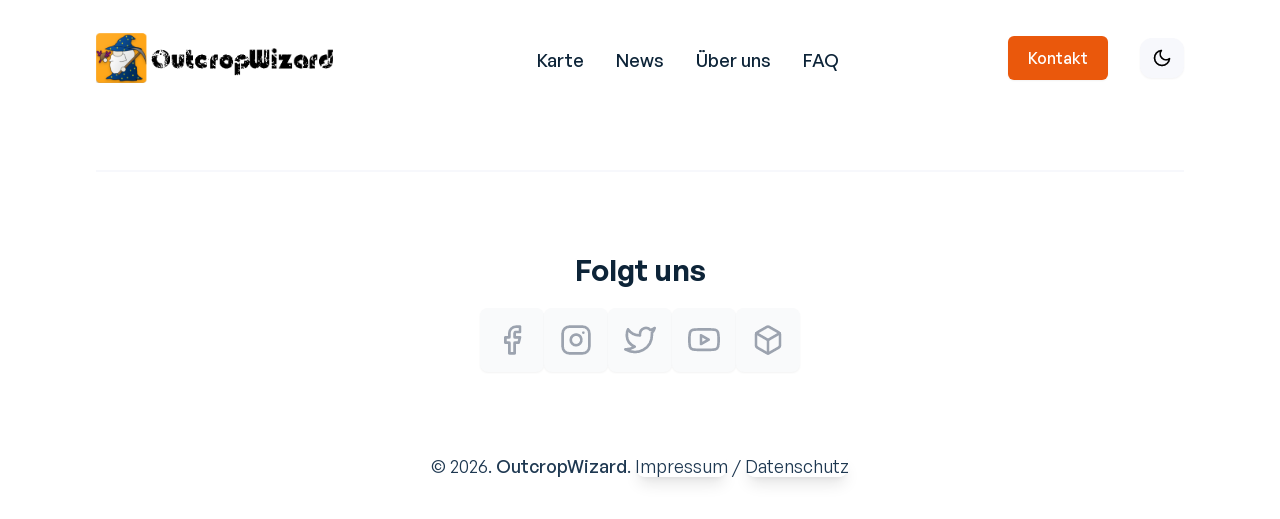

--- FILE ---
content_type: text/html
request_url: https://outcropwizard.de/geocaching
body_size: 330
content:
<!doctype html><html lang=""><head><meta charset="utf-8"/><meta http-equiv="X-UA-Compatible" content="IE=edge"/><meta name="viewport" content="width=device-width,initial-scale=1"/><link rel="icon" href="./favicon.png"/><title>vuejs-tailwindcss-portfolio</title><script defer="defer" src="/js/chunk-vendors.b2bd12b6.js"></script><script defer="defer" src="/js/app.10c3da79.js"></script><link href="/css/app.1adb5a16.css" rel="stylesheet"></head><body id="app-theme" class="app-theme"><noscript><strong>We're sorry but vuejs-tailwindcss-portfolio doesn't work properly without JavaScript enabled. Please enable it to continue.</strong></noscript><div id="app"></div></body></html>

--- FILE ---
content_type: text/css
request_url: https://outcropwizard.de/css/app.1adb5a16.css
body_size: 43158
content:
.modal-body[data-v-b67a5e14]{max-height:570px}.bg-gray-800-opacity[data-v-b67a5e14]{background-color:#2d374850}@media screen and (max-width:768px){.modal-body[data-v-b67a5e14]{max-height:400px}}.fade-up-down-enter-active[data-v-b67a5e14],.fade-up-down-leave-active[data-v-b67a5e14]{transition:all .3s ease}.fade-up-down-enter[data-v-b67a5e14],.fade-up-down-leave-to[data-v-b67a5e14]{transform:translateY(10%);opacity:0}.fade-enter-active[data-v-b67a5e14],.fade-leave-active[data-v-b67a5e14]{transition:opacity .3s}.fade-enter[data-v-b67a5e14],.fade-leave-to[data-v-b67a5e14]{opacity:0}#nav a.router-link-exact-active[data-v-5164436a]{--tw-text-opacity:1;color:rgb(67 56 202/var(--tw-text-opacity))}.dark #nav a.router-link-exact-active[data-v-5164436a]{--tw-text-opacity:1;color:rgb(129 140 248/var(--tw-text-opacity))}#nav a.router-link-exact-active[data-v-5164436a]{font-weight:500}#app{font-family:Avenir,Helvetica,Arial,sans-serif;-webkit-font-smoothing:antialiased;-moz-osx-font-smoothing:grayscale;text-align:center}:root{--AccentColor:#41b883;--ForegroundColor:#c5c5c5;--ForegroundColorLight:#929292;--BackgroundColor:#1a1a1a;--BackgroundAlternateColor:#242424}.vue-back-to-top{--tw-bg-opacity:1;background-color:rgb(234 88 12/var(--tw-bg-opacity));padding:.5rem;--tw-text-opacity:1;color:rgb(255 255 255/var(--tw-text-opacity));transition-property:color,background-color,border-color,text-decoration-color,fill,stroke,opacity,box-shadow,transform,filter,-webkit-backdrop-filter;transition-property:color,background-color,border-color,text-decoration-color,fill,stroke,opacity,box-shadow,transform,filter,backdrop-filter;transition-property:color,background-color,border-color,text-decoration-color,fill,stroke,opacity,box-shadow,transform,filter,backdrop-filter,-webkit-backdrop-filter;transition-duration:.5s;transition-timing-function:cubic-bezier(.4,0,.2,1)}.vue-back-to-top,.vue-back-to-top:hover{transform:translate(var(--tw-translate-x),var(--tw-translate-y)) rotate(var(--tw-rotate)) skewX(var(--tw-skew-x)) skewY(var(--tw-skew-y)) scaleX(var(--tw-scale-x)) scaleY(var(--tw-scale-y))}.vue-back-to-top:hover{--tw-translate-y:-0.25rem;--tw-scale-x:1.1;--tw-scale-y:1.1;--tw-bg-opacity:1;background-color:rgb(249 115 22/var(--tw-bg-opacity))}.vue-back-to-top{border-radius:50%;font-size:22px;line-height:22px}.fade-enter-active{animation:coming .4s;animation-delay:.2s;opacity:0}.fade-leave-active{animation:going .4s}@keyframes going{0%{transform:translateX(0)}to{transform:translateX(-10px);opacity:0}}@keyframes coming{0%{transform:translateX(-10px);opacity:0}to{transform:translateX(0);opacity:1}}.Wrapper{margin-top:40px}.Section{width:100%;border-top:1px solid var(--ForegroundColorLight);margin:0}.Section:last-of-type{border-bottom:1px solid var(--ForegroundColorLight)}.Section button{width:100%;padding:20px 10px;border:none;background:none;cursor:pointer}.v-collapse{transition:height var(--vc-auto-duration) cubic-bezier(.33,1,.68,1)}.v-collapse p{padding:0 20px 20px;margin:0}.Panel{width:100%;text-align:left}

/*! tailwindcss v3.2.4 | MIT License | https://tailwindcss.com
*/*,:after,:before{box-sizing:border-box;border-width:0;border-style:solid;border-color:#e5e7eb}:after,:before{--tw-content:""}html{line-height:1.5;-webkit-text-size-adjust:100%;-moz-tab-size:4;-o-tab-size:4;tab-size:4;font-family:ui-sans-serif,system-ui,-apple-system,BlinkMacSystemFont,Segoe UI,Roboto,Helvetica Neue,Arial,Noto Sans,sans-serif,Apple Color Emoji,Segoe UI Emoji,Segoe UI Symbol,Noto Color Emoji;font-feature-settings:normal}body{margin:0;line-height:inherit}hr{height:0;color:inherit;border-top-width:1px}abbr:where([title]){-webkit-text-decoration:underline dotted;text-decoration:underline dotted}h1,h2,h3,h4,h5,h6{font-size:inherit;font-weight:inherit}a{color:inherit;text-decoration:inherit}b,strong{font-weight:bolder}code,kbd,pre,samp{font-family:ui-monospace,SFMono-Regular,Menlo,Monaco,Consolas,Liberation Mono,Courier New,monospace;font-size:1em}small{font-size:80%}sub,sup{font-size:75%;line-height:0;position:relative;vertical-align:baseline}sub{bottom:-.25em}sup{top:-.5em}table{text-indent:0;border-color:inherit;border-collapse:collapse}button,input,optgroup,select,textarea{font-family:inherit;font-size:100%;font-weight:inherit;line-height:inherit;color:inherit;margin:0;padding:0}button,select{text-transform:none}[type=button],[type=reset],[type=submit],button{-webkit-appearance:button;background-color:transparent;background-image:none}:-moz-focusring{outline:auto}:-moz-ui-invalid{box-shadow:none}progress{vertical-align:baseline}::-webkit-inner-spin-button,::-webkit-outer-spin-button{height:auto}[type=search]{-webkit-appearance:textfield;outline-offset:-2px}::-webkit-search-decoration{-webkit-appearance:none}::-webkit-file-upload-button{-webkit-appearance:button;font:inherit}summary{display:list-item}blockquote,dd,dl,figure,h1,h2,h3,h4,h5,h6,hr,p,pre{margin:0}fieldset{margin:0}fieldset,legend{padding:0}menu,ol,ul{list-style:none;margin:0;padding:0}textarea{resize:vertical}input::-moz-placeholder,textarea::-moz-placeholder{color:#9ca3af}input::placeholder,textarea::placeholder{color:#9ca3af}[role=button],button{cursor:pointer}:disabled{cursor:default}audio,canvas,embed,iframe,img,object,svg,video{display:block;vertical-align:middle}img,video{max-width:100%;height:auto}[hidden]{display:none}[multiple],[type=date],[type=datetime-local],[type=email],[type=month],[type=number],[type=password],[type=search],[type=tel],[type=text],[type=time],[type=url],[type=week],select,textarea{-webkit-appearance:none;-moz-appearance:none;appearance:none;background-color:#fff;border-color:#6b7280;border-width:1px;border-radius:0;padding-top:.5rem;padding-right:.75rem;padding-bottom:.5rem;padding-left:.75rem;font-size:1rem;line-height:1.5rem;--tw-shadow:0 0 #0000}[multiple]:focus,[type=date]:focus,[type=datetime-local]:focus,[type=email]:focus,[type=month]:focus,[type=number]:focus,[type=password]:focus,[type=search]:focus,[type=tel]:focus,[type=text]:focus,[type=time]:focus,[type=url]:focus,[type=week]:focus,select:focus,textarea:focus{outline:2px solid transparent;outline-offset:2px;--tw-ring-inset:var(--tw-empty,/*!*/ /*!*/);--tw-ring-offset-width:0px;--tw-ring-offset-color:#fff;--tw-ring-color:#2563eb;--tw-ring-offset-shadow:var(--tw-ring-inset) 0 0 0 var(--tw-ring-offset-width) var(--tw-ring-offset-color);--tw-ring-shadow:var(--tw-ring-inset) 0 0 0 calc(1px + var(--tw-ring-offset-width)) var(--tw-ring-color);box-shadow:var(--tw-ring-offset-shadow),var(--tw-ring-shadow),var(--tw-shadow);border-color:#2563eb}input::-moz-placeholder,textarea::-moz-placeholder{color:#6b7280;opacity:1}input::placeholder,textarea::placeholder{color:#6b7280;opacity:1}::-webkit-datetime-edit-fields-wrapper{padding:0}::-webkit-date-and-time-value{min-height:1.5em}::-webkit-datetime-edit,::-webkit-datetime-edit-day-field,::-webkit-datetime-edit-hour-field,::-webkit-datetime-edit-meridiem-field,::-webkit-datetime-edit-millisecond-field,::-webkit-datetime-edit-minute-field,::-webkit-datetime-edit-month-field,::-webkit-datetime-edit-second-field,::-webkit-datetime-edit-year-field{padding-top:0;padding-bottom:0}select{background-image:url("data:image/svg+xml;charset=utf-8,%3Csvg xmlns='http://www.w3.org/2000/svg' fill='none' viewBox='0 0 20 20'%3E%3Cpath stroke='%236b7280' stroke-linecap='round' stroke-linejoin='round' stroke-width='1.5' d='m6 8 4 4 4-4'/%3E%3C/svg%3E");background-position:right .5rem center;background-repeat:no-repeat;background-size:1.5em 1.5em;padding-right:2.5rem;-webkit-print-color-adjust:exact;print-color-adjust:exact}[multiple]{background-image:none;background-position:0 0;background-repeat:unset;background-size:initial;padding-right:.75rem;-webkit-print-color-adjust:unset;print-color-adjust:unset}[type=checkbox],[type=radio]{-webkit-appearance:none;-moz-appearance:none;appearance:none;padding:0;-webkit-print-color-adjust:exact;print-color-adjust:exact;display:inline-block;vertical-align:middle;background-origin:border-box;-webkit-user-select:none;-moz-user-select:none;user-select:none;flex-shrink:0;height:1rem;width:1rem;color:#2563eb;background-color:#fff;border-color:#6b7280;border-width:1px;--tw-shadow:0 0 #0000}[type=checkbox]{border-radius:0}[type=radio]{border-radius:100%}[type=checkbox]:focus,[type=radio]:focus{outline:2px solid transparent;outline-offset:2px;--tw-ring-inset:var(--tw-empty,/*!*/ /*!*/);--tw-ring-offset-width:2px;--tw-ring-offset-color:#fff;--tw-ring-color:#2563eb;--tw-ring-offset-shadow:var(--tw-ring-inset) 0 0 0 var(--tw-ring-offset-width) var(--tw-ring-offset-color);--tw-ring-shadow:var(--tw-ring-inset) 0 0 0 calc(2px + var(--tw-ring-offset-width)) var(--tw-ring-color);box-shadow:var(--tw-ring-offset-shadow),var(--tw-ring-shadow),var(--tw-shadow)}[type=checkbox]:checked,[type=radio]:checked{border-color:transparent;background-color:currentColor;background-size:100% 100%;background-position:50%;background-repeat:no-repeat}[type=checkbox]:checked{background-image:url("data:image/svg+xml;charset=utf-8,%3Csvg viewBox='0 0 16 16' fill='%23fff' xmlns='http://www.w3.org/2000/svg'%3E%3Cpath d='M12.207 4.793a1 1 0 0 1 0 1.414l-5 5a1 1 0 0 1-1.414 0l-2-2a1 1 0 0 1 1.414-1.414L6.5 9.086l4.293-4.293a1 1 0 0 1 1.414 0z'/%3E%3C/svg%3E")}[type=radio]:checked{background-image:url("data:image/svg+xml;charset=utf-8,%3Csvg viewBox='0 0 16 16' fill='%23fff' xmlns='http://www.w3.org/2000/svg'%3E%3Ccircle cx='8' cy='8' r='3'/%3E%3C/svg%3E")}[type=checkbox]:checked:focus,[type=checkbox]:checked:hover,[type=radio]:checked:focus,[type=radio]:checked:hover{border-color:transparent;background-color:currentColor}[type=checkbox]:indeterminate{background-image:url("data:image/svg+xml;charset=utf-8,%3Csvg xmlns='http://www.w3.org/2000/svg' fill='none' viewBox='0 0 16 16'%3E%3Cpath stroke='%23fff' stroke-linecap='round' stroke-linejoin='round' stroke-width='2' d='M4 8h8'/%3E%3C/svg%3E");border-color:transparent;background-color:currentColor;background-size:100% 100%;background-position:50%;background-repeat:no-repeat}[type=checkbox]:indeterminate:focus,[type=checkbox]:indeterminate:hover{border-color:transparent;background-color:currentColor}[type=file]{background:unset;border-color:inherit;border-width:0;border-radius:0;padding:0;font-size:unset;line-height:inherit}[type=file]:focus{outline:1px solid ButtonText;outline:1px auto -webkit-focus-ring-color}*,:after,:before{--tw-border-spacing-x:0;--tw-border-spacing-y:0;--tw-translate-x:0;--tw-translate-y:0;--tw-rotate:0;--tw-skew-x:0;--tw-skew-y:0;--tw-scale-x:1;--tw-scale-y:1;--tw-pan-x: ;--tw-pan-y: ;--tw-pinch-zoom: ;--tw-scroll-snap-strictness:proximity;--tw-ordinal: ;--tw-slashed-zero: ;--tw-numeric-figure: ;--tw-numeric-spacing: ;--tw-numeric-fraction: ;--tw-ring-inset: ;--tw-ring-offset-width:0px;--tw-ring-offset-color:#fff;--tw-ring-color:rgba(59,130,246,.5);--tw-ring-offset-shadow:0 0 #0000;--tw-ring-shadow:0 0 #0000;--tw-shadow:0 0 #0000;--tw-shadow-colored:0 0 #0000;--tw-blur: ;--tw-brightness: ;--tw-contrast: ;--tw-grayscale: ;--tw-hue-rotate: ;--tw-invert: ;--tw-saturate: ;--tw-sepia: ;--tw-drop-shadow: ;--tw-backdrop-blur: ;--tw-backdrop-brightness: ;--tw-backdrop-contrast: ;--tw-backdrop-grayscale: ;--tw-backdrop-hue-rotate: ;--tw-backdrop-invert: ;--tw-backdrop-opacity: ;--tw-backdrop-saturate: ;--tw-backdrop-sepia: }::backdrop{--tw-border-spacing-x:0;--tw-border-spacing-y:0;--tw-translate-x:0;--tw-translate-y:0;--tw-rotate:0;--tw-skew-x:0;--tw-skew-y:0;--tw-scale-x:1;--tw-scale-y:1;--tw-pan-x: ;--tw-pan-y: ;--tw-pinch-zoom: ;--tw-scroll-snap-strictness:proximity;--tw-ordinal: ;--tw-slashed-zero: ;--tw-numeric-figure: ;--tw-numeric-spacing: ;--tw-numeric-fraction: ;--tw-ring-inset: ;--tw-ring-offset-width:0px;--tw-ring-offset-color:#fff;--tw-ring-color:rgba(59,130,246,.5);--tw-ring-offset-shadow:0 0 #0000;--tw-ring-shadow:0 0 #0000;--tw-shadow:0 0 #0000;--tw-shadow-colored:0 0 #0000;--tw-blur: ;--tw-brightness: ;--tw-contrast: ;--tw-grayscale: ;--tw-hue-rotate: ;--tw-invert: ;--tw-saturate: ;--tw-sepia: ;--tw-drop-shadow: ;--tw-backdrop-blur: ;--tw-backdrop-brightness: ;--tw-backdrop-contrast: ;--tw-backdrop-grayscale: ;--tw-backdrop-hue-rotate: ;--tw-backdrop-invert: ;--tw-backdrop-opacity: ;--tw-backdrop-saturate: ;--tw-backdrop-sepia: }.container{width:100%;padding-right:1rem;padding-left:1rem}@media (min-width:640px){.container{max-width:640px;padding-right:2rem;padding-left:2rem}}@media (min-width:768px){.container{max-width:768px}}@media (min-width:1024px){.container{max-width:1024px;padding-right:5rem;padding-left:5rem}}@media (min-width:1280px){.container{max-width:1280px;padding-right:6rem;padding-left:6rem}}@media (min-width:1536px){.container{max-width:1536px;padding-right:8rem;padding-left:8rem}}.visible{visibility:visible}.collapse{visibility:collapse}.static{position:static}.fixed{position:fixed}.absolute{position:absolute}.relative{position:relative}.inset-0{top:0;right:0;bottom:0;left:0}.left-1\/2{left:50%}.z-30{z-index:30}.z-20{z-index:20}.z-10{z-index:10}.float-right{float:right}.m-4{margin:1rem}.m-6{margin:1.5rem}.m-0{margin:0}.mx-5{margin-left:1.25rem;margin-right:1.25rem}.mx-auto{margin-left:auto;margin-right:auto}.my-6{margin-top:1.5rem;margin-bottom:1.5rem}.mb-2{margin-bottom:.5rem}.mt-6{margin-top:1.5rem}.mb-4{margin-bottom:1rem}.mt-7{margin-top:1.75rem}.mt-2{margin-top:.5rem}.mb-5{margin-bottom:1.25rem}.mt-10{margin-top:2.5rem}.mb-7{margin-bottom:1.75rem}.mb-8{margin-bottom:2rem}.mb-20{margin-bottom:5rem}.mb-12{margin-bottom:3rem}.mt-12{margin-top:3rem}.mr-4{margin-right:1rem}.mb-10{margin-bottom:2.5rem}.mt-14{margin-top:3.5rem}.mr-10{margin-right:2.5rem}.ml-2{margin-left:.5rem}.mt-5{margin-top:1.25rem}.mt-8{margin-top:2rem}.mb-6{margin-bottom:1.5rem}.ml-0{margin-left:0}.mr-2{margin-right:.5rem}.mt-20{margin-top:5rem}.ml-8{margin-left:2rem}.block{display:block}.flex{display:flex}.table{display:table}.grid{display:grid}.contents{display:contents}.hidden{display:none}.aspect-square{aspect-ratio:1/1}.h-full{height:100%}.h-40{height:10rem}.h-fit{height:-moz-fit-content;height:fit-content}.h-8{height:2rem}.h-4{height:1rem}.h-48{height:12rem}.h-5{height:1.25rem}.h-7{height:1.75rem}.max-h-screen{max-height:100vh}.w-full{width:100%}.w-5{width:1.25rem}.w-2\/5{width:40%}.w-1\/5{width:20%}.w-0\.5{width:.125rem}.w-0{width:0}.w-1\/3{width:33.333333%}.w-8{width:2rem}.w-96{width:24rem}.w-4{width:1rem}.w-1\/2{width:50%}.w-36{width:9rem}.w-64{width:16rem}.w-7{width:1.75rem}.max-w-md{max-width:28rem}.max-w-xl{max-width:36rem}.max-w-screen-lg{max-width:1024px}.flex-1{flex:1 1 0%}.border-collapse{border-collapse:collapse}.translate-x-1\/2{--tw-translate-x:50%}.transform,.translate-x-1\/2{transform:translate(var(--tw-translate-x),var(--tw-translate-y)) rotate(var(--tw-rotate)) skewX(var(--tw-skew-x)) skewY(var(--tw-skew-y)) scaleX(var(--tw-scale-x)) scaleY(var(--tw-scale-y))}.cursor-pointer{cursor:pointer}.list-disc{list-style-type:disc}.grid-cols-1{grid-template-columns:repeat(1,minmax(0,1fr))}.flex-row{flex-direction:row}.flex-col{flex-direction:column}.flex-col-reverse{flex-direction:column-reverse}.content-between{align-content:space-between}.items-center{align-items:center}.justify-center{justify-content:center}.justify-between{justify-content:space-between}.justify-evenly{justify-content:space-evenly}.gap-10{gap:2.5rem}.gap-0{gap:0}.gap-3{gap:.75rem}.gap-2{gap:.5rem}.gap-4{gap:1rem}.space-y-4>:not([hidden])~:not([hidden]){--tw-space-y-reverse:0;margin-top:calc(1rem*(1 - var(--tw-space-y-reverse)));margin-bottom:calc(1rem*var(--tw-space-y-reverse))}.space-y-7>:not([hidden])~:not([hidden]){--tw-space-y-reverse:0;margin-top:calc(1.75rem*(1 - var(--tw-space-y-reverse)));margin-bottom:calc(1.75rem*var(--tw-space-y-reverse))}.justify-self-center{justify-self:center}.overflow-y-auto{overflow-y:auto}.overflow-y-hidden{overflow-y:hidden}.rounded-lg{border-radius:.5rem}.rounded-md{border-radius:.375rem}.rounded-xl{border-radius:.75rem}.rounded-full{border-radius:9999px}.rounded-sm{border-radius:.125rem}.rounded-t-xl{border-top-left-radius:.75rem;border-top-right-radius:.75rem}.border{border-width:1px}.border-2{border-width:2px}.border-b{border-bottom-width:1px}.border-t-2{border-top-width:2px}.border-none{border-style:none}.border-ternary-light{--tw-border-opacity:1;border-color:rgb(246 247 248/var(--tw-border-opacity))}.border-gray-200{--tw-border-opacity:1;border-color:rgb(229 231 235/var(--tw-border-opacity))}.border-ternary-dark{--tw-border-opacity:1;border-color:rgb(30 56 81/var(--tw-border-opacity))}.border-primary-light{--tw-border-opacity:1;border-color:rgb(247 248 252/var(--tw-border-opacity))}.border-gray-300{--tw-border-opacity:1;border-color:rgb(209 213 219/var(--tw-border-opacity))}.border-opacity-50{--tw-border-opacity:0.5}.bg-orange-600{--tw-bg-opacity:1;background-color:rgb(234 88 12/var(--tw-bg-opacity))}.bg-primary-dark{--tw-bg-opacity:1;background-color:rgb(13 36 56/var(--tw-bg-opacity))}.bg-secondary-light{--tw-bg-opacity:1;background-color:rgb(255 255 255/var(--tw-bg-opacity))}.bg-black{--tw-bg-opacity:1;background-color:rgb(0 0 0/var(--tw-bg-opacity))}.bg-gray-600{--tw-bg-opacity:1;background-color:rgb(75 85 99/var(--tw-bg-opacity))}.bg-orange-500{--tw-bg-opacity:1;background-color:rgb(249 115 22/var(--tw-bg-opacity))}.bg-primary-light{--tw-bg-opacity:1;background-color:rgb(247 248 252/var(--tw-bg-opacity))}.bg-ternary-dark{--tw-bg-opacity:1;background-color:rgb(30 56 81/var(--tw-bg-opacity))}.bg-indigo-500{--tw-bg-opacity:1;background-color:rgb(99 102 241/var(--tw-bg-opacity))}.bg-ternary-light{--tw-bg-opacity:1;background-color:rgb(246 247 248/var(--tw-bg-opacity))}.bg-gray-50{--tw-bg-opacity:1;background-color:rgb(249 250 251/var(--tw-bg-opacity))}.bg-opacity-50{--tw-bg-opacity:0.5}.fill-current{fill:currentColor}.stroke-1{stroke-width:1}.object-cover{-o-object-fit:cover;object-fit:cover}.p-2{padding:.5rem}.p-5{padding:1.25rem}.p-4{padding:1rem}.p-7{padding:1.75rem}.p-2\.5{padding:.625rem}.px-4{padding-left:1rem;padding-right:1rem}.px-5{padding-left:1.25rem;padding-right:1.25rem}.py-3{padding-top:.75rem;padding-bottom:.75rem}.py-2{padding-top:.5rem;padding-bottom:.5rem}.py-5{padding-top:1.25rem;padding-bottom:1.25rem}.px-8{padding-left:2rem;padding-right:2rem}.px-6{padding-left:1.5rem;padding-right:1.5rem}.py-20{padding-top:5rem;padding-bottom:5rem}.py-2\.5{padding-top:.625rem;padding-bottom:.625rem}.py-6{padding-top:1.5rem;padding-bottom:1.5rem}.px-2\.5{padding-left:.625rem;padding-right:.625rem}.px-2{padding-left:.5rem;padding-right:.5rem}.px-3{padding-left:.75rem;padding-right:.75rem}.pt-0\.5{padding-top:.125rem}.pt-0{padding-top:0}.pb-4{padding-bottom:1rem}.pt-10{padding-top:2.5rem}.pb-3{padding-bottom:.75rem}.pl-3{padding-left:.75rem}.pr-1{padding-right:.25rem}.pt-20{padding-top:5rem}.pb-8{padding-bottom:2rem}.pt-3{padding-top:.75rem}.text-left{text-align:left}.text-center{text-align:center}.text-right{text-align:right}.text-xl{font-size:1.25rem}.text-lg,.text-xl{line-height:1.75rem}.text-lg{font-size:1.125rem}.text-2xl{font-size:1.5rem;line-height:2rem}.text-4xl{font-size:2.25rem;line-height:2.5rem}.text-sm{font-size:.875rem;line-height:1.25rem}.text-3xl{font-size:1.875rem;line-height:2.25rem}.font-semibold{font-weight:600}.font-bold{font-weight:700}.font-normal{font-weight:400}.font-medium{font-weight:500}.uppercase{text-transform:uppercase}.leading-loose{line-height:2}.leading-none{line-height:1}.tracking-wider{letter-spacing:.05em}.text-white{--tw-text-opacity:1;color:rgb(255 255 255/var(--tw-text-opacity))}.text-primary-dark{--tw-text-opacity:1;color:rgb(13 36 56/var(--tw-text-opacity))}.text-primary-light{--tw-text-opacity:1;color:rgb(247 248 252/var(--tw-text-opacity))}.text-gray-200{--tw-text-opacity:1;color:rgb(229 231 235/var(--tw-text-opacity))}.text-ternary-dark{--tw-text-opacity:1;color:rgb(30 56 81/var(--tw-text-opacity))}.text-secondary-dark{--tw-text-opacity:1;color:rgb(16 45 68/var(--tw-text-opacity))}.text-gray-500{--tw-text-opacity:1;color:rgb(107 114 128/var(--tw-text-opacity))}.text-gray-400{--tw-text-opacity:1;color:rgb(156 163 175/var(--tw-text-opacity))}.antialiased{-webkit-font-smoothing:antialiased;-moz-osx-font-smoothing:grayscale}.shadow-lg{--tw-shadow:0 10px 15px -3px rgba(0,0,0,.1),0 4px 6px -4px rgba(0,0,0,.1);--tw-shadow-colored:0 10px 15px -3px var(--tw-shadow-color),0 4px 6px -4px var(--tw-shadow-color)}.shadow-lg,.shadow-md{box-shadow:var(--tw-ring-offset-shadow,0 0 #0000),var(--tw-ring-shadow,0 0 #0000),var(--tw-shadow)}.shadow-md{--tw-shadow:0 4px 6px -1px rgba(0,0,0,.1),0 2px 4px -2px rgba(0,0,0,.1);--tw-shadow-colored:0 4px 6px -1px var(--tw-shadow-color),0 2px 4px -2px var(--tw-shadow-color)}.shadow-sm{--tw-shadow:0 1px 2px 0 rgba(0,0,0,.05);--tw-shadow-colored:0 1px 2px 0 var(--tw-shadow-color)}.shadow-sm,.shadow-xl{box-shadow:var(--tw-ring-offset-shadow,0 0 #0000),var(--tw-ring-shadow,0 0 #0000),var(--tw-shadow)}.shadow-xl{--tw-shadow:0 20px 25px -5px rgba(0,0,0,.1),0 8px 10px -6px rgba(0,0,0,.1);--tw-shadow-colored:0 20px 25px -5px var(--tw-shadow-color),0 8px 10px -6px var(--tw-shadow-color)}.grayscale{--tw-grayscale:grayscale(100%)}.filter,.grayscale{filter:var(--tw-blur) var(--tw-brightness) var(--tw-contrast) var(--tw-grayscale) var(--tw-hue-rotate) var(--tw-invert) var(--tw-saturate) var(--tw-sepia) var(--tw-drop-shadow)}.transition{transition-property:color,background-color,border-color,text-decoration-color,fill,stroke,opacity,box-shadow,transform,filter,-webkit-backdrop-filter;transition-property:color,background-color,border-color,text-decoration-color,fill,stroke,opacity,box-shadow,transform,filter,backdrop-filter;transition-property:color,background-color,border-color,text-decoration-color,fill,stroke,opacity,box-shadow,transform,filter,backdrop-filter,-webkit-backdrop-filter;transition-timing-function:cubic-bezier(.4,0,.2,1);transition-duration:.15s}.duration-500{transition-duration:.5s}.duration-300{transition-duration:.3s}.duration-100{transition-duration:.1s}.ease-in-out{transition-timing-function:cubic-bezier(.4,0,.2,1)}body{font-family:GeneralSans-Regular}@font-face{font-family:GeneralSans-Variable;src:url(/fonts/GeneralSans-Variable.d9532b38.woff2) format("woff2"),url(/fonts/GeneralSans-Variable.5a0d6dea.woff) format("woff"),url(/fonts/GeneralSans-Variable.c44738e2.ttf) format("truetype");font-weight:200 700;font-display:swap;font-style:normal}.font-general-variable{font-family:GeneralSans-Variable}@font-face{font-family:GeneralSans-VariableItalic;src:url(/fonts/GeneralSans-VariableItalic.97ff73ed.woff2) format("woff2"),url(/fonts/GeneralSans-VariableItalic.2e8230b3.woff) format("woff"),url(/fonts/GeneralSans-VariableItalic.1002a070.ttf) format("truetype");font-weight:200 700;font-display:swap;font-style:italic}.font-general-variable-italic{font-family:GeneralSans-VariableItalic}@font-face{font-family:GeneralSans-Extralight;src:url(/fonts/GeneralSans-Extralight.5df57571.woff2) format("woff2"),url(/fonts/GeneralSans-Extralight.d8bf9748.woff) format("woff"),url(/fonts/GeneralSans-Extralight.c6e60cab.ttf) format("truetype");font-weight:200;font-display:swap;font-style:normal}.font-general-extralight{font-family:GeneralSans-Extralight}@font-face{font-family:GeneralSans-ExtralightItalic;src:url(/fonts/GeneralSans-ExtralightItalic.cbe375dd.woff2) format("woff2"),url(/fonts/GeneralSans-ExtralightItalic.46a161fb.woff) format("woff"),url(/fonts/GeneralSans-ExtralightItalic.96a8c007.ttf) format("truetype");font-weight:200;font-display:swap;font-style:italic}.font-general-extralight-italic{font-family:GeneralSans-ExtralightItalic}@font-face{font-family:GeneralSans-Light;src:url(/fonts/GeneralSans-Light.ff2d91b9.woff2) format("woff2"),url(/fonts/GeneralSans-Light.83c2a0d6.woff) format("woff"),url(/fonts/GeneralSans-Light.0c1143e6.ttf) format("truetype");font-weight:300;font-display:swap;font-style:normal}.font-general-light{font-family:GeneralSans-Light}@font-face{font-family:GeneralSans-LightItalic;src:url(/fonts/GeneralSans-LightItalic.7d05c1e9.woff2) format("woff2"),url(/fonts/GeneralSans-LightItalic.7f73efec.woff) format("woff"),url(/fonts/GeneralSans-LightItalic.e6e64ef4.ttf) format("truetype");font-weight:300;font-display:swap;font-style:italic}.font-general-light-italic{font-family:GeneralSans-LightItalic}@font-face{font-family:GeneralSans-Regular;src:url(/fonts/GeneralSans-Regular.eb38d80f.woff2) format("woff2"),url(/fonts/GeneralSans-Regular.f134b2c5.woff) format("woff"),url(/fonts/GeneralSans-Regular.8385b74e.ttf) format("truetype");font-weight:400;font-display:swap;font-style:normal}.font-general-regular{font-family:GeneralSans-Regular}@font-face{font-family:GeneralSans-Italic;src:url(/fonts/GeneralSans-Italic.1591f333.woff2) format("woff2"),url(/fonts/GeneralSans-Italic.4d10de11.woff) format("woff"),url(/fonts/GeneralSans-Italic.134179e3.ttf) format("truetype");font-weight:400;font-display:swap;font-style:italic}.font-general-italic{font-family:GeneralSans-Italic}@font-face{font-family:GeneralSans-Medium;src:url(/fonts/GeneralSans-Medium.c769b9ad.woff2) format("woff2"),url(/fonts/GeneralSans-Medium.b9031fab.woff) format("woff"),url(/fonts/GeneralSans-Medium.c34e9c35.ttf) format("truetype");font-weight:500;font-display:swap;font-style:normal}.font-general-medium{font-family:GeneralSans-Medium}@font-face{font-family:GeneralSans-MediumItalic;src:url(/fonts/GeneralSans-MediumItalic.b37bd3e5.woff2) format("woff2"),url(/fonts/GeneralSans-MediumItalic.2788023b.woff) format("woff"),url(/fonts/GeneralSans-MediumItalic.642c9c72.ttf) format("truetype");font-weight:500;font-display:swap;font-style:italic}.font-general-medium-italic{font-family:GeneralSans-MediumItalic}@font-face{font-family:GeneralSans-Semibold;src:url(/fonts/GeneralSans-Semibold.bd2e31d9.woff2) format("woff2"),url(/fonts/GeneralSans-Semibold.585130ff.woff) format("woff"),url(/fonts/GeneralSans-Semibold.ff52cb15.ttf) format("truetype");font-weight:600;font-display:swap;font-style:normal}.font-general-semibold{font-family:GeneralSans-Semibold}@font-face{font-family:GeneralSans-SemiboldItalic;src:url(/fonts/GeneralSans-SemiboldItalic.b935fc7b.woff2) format("woff2"),url(/fonts/GeneralSans-SemiboldItalic.0161e1fc.woff) format("woff"),url(/fonts/GeneralSans-SemiboldItalic.39427ce2.ttf) format("truetype");font-weight:600;font-display:swap;font-style:italic}.font-general-semibold-italic{font-family:GeneralSans-SemiboldItalic}@font-face{font-family:GeneralSans-Bold;src:url(/fonts/GeneralSans-Bold.ae798fbc.woff2) format("woff2"),url(/fonts/GeneralSans-Bold.0e97a8c2.woff) format("woff"),url(/fonts/GeneralSans-Bold.9b0dfc2b.ttf) format("truetype");font-weight:700;font-display:swap;font-style:normal}.font-general-bold{font-family:GeneralSans-Bold}@font-face{font-family:GeneralSans-BoldItalic;src:url(/fonts/GeneralSans-BoldItalic.1dc66636.woff2) format("woff2"),url(/fonts/GeneralSans-BoldItalic.a9f06465.woff) format("woff"),url(/fonts/GeneralSans-BoldItalic.f9645128.ttf) format("truetype");font-weight:700;font-display:swap;font-style:italic}.font-general-bold-italic{font-family:GeneralSans-BoldItalic}.router-link-active,.router-link-exact-active{color:rgb(55 48 163/var(--tw-text-opacity));--tw-text-opacity:1;color:rgb(79 70 229/var(--tw-text-opacity))}.dark .router-link-active,.dark .router-link-exact-active{--tw-text-opacity:1;color:rgb(165 180 252/var(--tw-text-opacity))}.hover\:-translate-y-1:hover{--tw-translate-y:-0.25rem;transform:translate(var(--tw-translate-x),var(--tw-translate-y)) rotate(var(--tw-rotate)) skewX(var(--tw-skew-x)) skewY(var(--tw-skew-y)) scaleX(var(--tw-scale-x)) scaleY(var(--tw-scale-y))}.hover\:bg-orange-500:hover{--tw-bg-opacity:1;background-color:rgb(249 115 22/var(--tw-bg-opacity))}.hover\:bg-ternary-dark:hover{--tw-bg-opacity:1;background-color:rgb(30 56 81/var(--tw-bg-opacity))}.hover\:bg-orange-600:hover{--tw-bg-opacity:1;background-color:rgb(234 88 12/var(--tw-bg-opacity))}.hover\:bg-indigo-600:hover{--tw-bg-opacity:1;background-color:rgb(79 70 229/var(--tw-bg-opacity))}.hover\:bg-gray-100:hover{--tw-bg-opacity:1;background-color:rgb(243 244 246/var(--tw-bg-opacity))}.hover\:text-gray-400:hover{--tw-text-opacity:1;color:rgb(156 163 175/var(--tw-text-opacity))}.hover\:text-gray-50:hover{--tw-text-opacity:1;color:rgb(249 250 251/var(--tw-text-opacity))}.hover\:text-primary-dark:hover{--tw-text-opacity:1;color:rgb(13 36 56/var(--tw-text-opacity))}.hover\:text-indigo-500:hover{--tw-text-opacity:1;color:rgb(99 102 241/var(--tw-text-opacity))}.hover\:text-indigo-600:hover{--tw-text-opacity:1;color:rgb(79 70 229/var(--tw-text-opacity))}.hover\:text-orange-600:hover{--tw-text-opacity:1;color:rgb(234 88 12/var(--tw-text-opacity))}.hover\:underline:hover{text-decoration-line:underline}.hover\:shadow-xl:hover{--tw-shadow:0 20px 25px -5px rgba(0,0,0,.1),0 8px 10px -6px rgba(0,0,0,.1);--tw-shadow-colored:0 20px 25px -5px var(--tw-shadow-color),0 8px 10px -6px var(--tw-shadow-color)}.hover\:shadow-sm:hover,.hover\:shadow-xl:hover{box-shadow:var(--tw-ring-offset-shadow,0 0 #0000),var(--tw-ring-shadow,0 0 #0000),var(--tw-shadow)}.hover\:shadow-sm:hover{--tw-shadow:0 1px 2px 0 rgba(0,0,0,.05);--tw-shadow-colored:0 1px 2px 0 var(--tw-shadow-color)}.focus\:outline-none:focus{outline:2px solid transparent;outline-offset:2px}.focus\:ring-1:focus{--tw-ring-offset-shadow:var(--tw-ring-inset) 0 0 0 var(--tw-ring-offset-width) var(--tw-ring-offset-color);--tw-ring-shadow:var(--tw-ring-inset) 0 0 0 calc(1px + var(--tw-ring-offset-width)) var(--tw-ring-color);box-shadow:var(--tw-ring-offset-shadow),var(--tw-ring-shadow),var(--tw-shadow,0 0 #0000)}.focus\:ring-orange-900:focus{--tw-ring-opacity:1;--tw-ring-color:rgb(124 45 18/var(--tw-ring-opacity))}.focus\:ring-indigo-900:focus{--tw-ring-opacity:1;--tw-ring-color:rgb(49 46 129/var(--tw-ring-opacity))}.dark .dark\:border-ternary-dark{--tw-border-opacity:1;border-color:rgb(30 56 81/var(--tw-border-opacity))}.dark .dark\:border-secondary-dark{--tw-border-opacity:1;border-color:rgb(16 45 68/var(--tw-border-opacity))}.dark .dark\:border-primary-light{--tw-border-opacity:1;border-color:rgb(247 248 252/var(--tw-border-opacity))}.dark .dark\:border-primary-dark{--tw-border-opacity:1;border-color:rgb(13 36 56/var(--tw-border-opacity))}.dark .dark\:bg-primary-dark{--tw-bg-opacity:1;background-color:rgb(13 36 56/var(--tw-bg-opacity))}.dark .dark\:bg-ternary-dark{--tw-bg-opacity:1;background-color:rgb(30 56 81/var(--tw-bg-opacity))}.dark .dark\:bg-gray-200{--tw-bg-opacity:1;background-color:rgb(229 231 235/var(--tw-bg-opacity))}.dark .dark\:bg-secondary-light{--tw-bg-opacity:1;background-color:rgb(255 255 255/var(--tw-bg-opacity))}.dark .dark\:bg-primary-light{--tw-bg-opacity:1;background-color:rgb(247 248 252/var(--tw-bg-opacity))}.dark .dark\:bg-orange-600{--tw-bg-opacity:1;background-color:rgb(234 88 12/var(--tw-bg-opacity))}.dark .dark\:bg-secondary-dark{--tw-bg-opacity:1;background-color:rgb(16 45 68/var(--tw-bg-opacity))}.dark .dark\:stroke-white{stroke:#fff}.dark .dark\:text-primary-light{--tw-text-opacity:1;color:rgb(247 248 252/var(--tw-text-opacity))}.dark .dark\:text-ternary-light{--tw-text-opacity:1;color:rgb(246 247 248/var(--tw-text-opacity))}.dark .dark\:text-secondary-dark{--tw-text-opacity:1;color:rgb(16 45 68/var(--tw-text-opacity))}.dark .dark\:text-secondary-light{--tw-text-opacity:1;color:rgb(255 255 255/var(--tw-text-opacity))}.dark .dark\:text-gray-400{--tw-text-opacity:1;color:rgb(156 163 175/var(--tw-text-opacity))}.dark .dark\:hover\:bg-primary-light:hover{--tw-bg-opacity:1;background-color:rgb(247 248 252/var(--tw-bg-opacity))}.dark .dark\:hover\:text-primary-light:hover{--tw-text-opacity:1;color:rgb(247 248 252/var(--tw-text-opacity))}.dark .dark\:hover\:text-indigo-400:hover{--tw-text-opacity:1;color:rgb(129 140 248/var(--tw-text-opacity))}.dark .dark\:hover\:text-indigo-300:hover{--tw-text-opacity:1;color:rgb(165 180 252/var(--tw-text-opacity))}.dark .dark\:hover\:text-orange-300:hover{--tw-text-opacity:1;color:rgb(253 186 116/var(--tw-text-opacity))}@media (min-width:640px){.sm\:container{width:100%;padding-right:1rem;padding-left:1rem}@media (min-width:640px){.sm\:container{max-width:640px;padding-right:2rem;padding-left:2rem}}@media (min-width:768px){.sm\:container{max-width:768px}}@media (min-width:1024px){.sm\:container{max-width:1024px;padding-right:5rem;padding-left:5rem}}@media (min-width:1280px){.sm\:container{max-width:1280px;padding-right:6rem;padding-left:6rem}}@media (min-width:1536px){.sm\:container{max-width:1536px;padding-right:8rem;padding-left:8rem}}.sm\:mx-auto{margin-left:auto;margin-right:auto}.sm\:mx-4{margin-left:1rem;margin-right:1rem}.sm\:mt-0{margin-top:0}.sm\:mb-8{margin-bottom:2rem}.sm\:mt-20{margin-top:5rem}.sm\:mt-14{margin-top:3.5rem}.sm\:mb-0{margin-bottom:0}.sm\:mb-14{margin-bottom:3.5rem}.sm\:mt-10{margin-top:2.5rem}.sm\:ml-1{margin-left:.25rem}.sm\:mr-3{margin-right:.75rem}.sm\:mb-20{margin-bottom:5rem}.sm\:ml-4{margin-left:1rem}.sm\:mt-3{margin-top:.75rem}.sm\:block{display:block}.sm\:flex{display:flex}.sm\:hidden{display:none}.sm\:h-10{height:2.5rem}.sm\:h-8{height:2rem}.sm\:w-2\/3{width:66.666667%}.sm\:w-1\/3{width:33.333333%}.sm\:w-10{width:2.5rem}.sm\:w-1\/4{width:25%}.sm\:w-3\/4{width:75%}.sm\:w-full{width:100%}.sm\:w-48{width:12rem}.sm\:w-6{width:1.5rem}.sm\:w-8{width:2rem}.sm\:grid-cols-2{grid-template-columns:repeat(2,minmax(0,1fr))}.sm\:grid-cols-3{grid-template-columns:repeat(3,minmax(0,1fr))}.sm\:grid-cols-4{grid-template-columns:repeat(4,minmax(0,1fr))}.sm\:flex-row{flex-direction:row}.sm\:items-center{align-items:center}.sm\:justify-between{justify-content:space-between}.sm\:gap-10{gap:2.5rem}.sm\:gap-8{gap:2rem}.sm\:border-t-0{border-top-width:0}.sm\:p-0{padding:0}.sm\:px-6{padding-left:1.5rem;padding-right:1.5rem}.sm\:py-2\.5{padding-top:.625rem;padding-bottom:.625rem}.sm\:py-2{padding-top:.5rem;padding-bottom:.5rem}.sm\:px-4{padding-left:1rem;padding-right:1rem}.sm\:px-0{padding-left:0;padding-right:0}.sm\:pb-1{padding-bottom:.25rem}.sm\:pt-14{padding-top:3.5rem}.sm\:pt-2{padding-top:.5rem}.sm\:pt-0{padding-top:0}.sm\:text-left{text-align:left}.sm\:text-4xl{font-size:2.25rem;line-height:2.5rem}.sm\:text-3xl{font-size:1.875rem;line-height:2.25rem}.sm\:text-xl{font-size:1.25rem;line-height:1.75rem}.sm\:text-2xl{font-size:1.5rem;line-height:2rem}.sm\:shadow-none{--tw-shadow:0 0 #0000;--tw-shadow-colored:0 0 #0000;box-shadow:var(--tw-ring-offset-shadow,0 0 #0000),var(--tw-ring-shadow,0 0 #0000),var(--tw-shadow)}}@media (min-width:768px){.md\:mt-10{margin-top:2.5rem}.md\:block{display:block}.md\:w-1\/2{width:50%}.md\:w-1\/3{width:33.333333%}.md\:w-2\/3{width:66.666667%}.md\:max-w-xl{max-width:36rem}.md\:flex-row{flex-direction:row}.md\:py-10{padding-top:2.5rem;padding-bottom:2.5rem}.md\:text-lg{font-size:1.125rem;line-height:1.75rem}.md\:text-3xl{font-size:1.875rem;line-height:2.25rem}}@media (min-width:1024px){.lg\:h-5{height:1.25rem}.lg\:w-5{width:1.25rem}.lg\:grid-cols-3{grid-template-columns:repeat(3,minmax(0,1fr))}}@media (min-width:1280px){.xl\:max-w-screen-xl{max-width:1280px}.xl\:text-4xl{font-size:2.25rem;line-height:2.5rem}.xl\:text-2xl{font-size:1.5rem;line-height:2rem}}.back-to-top-fade-enter-active,.back-to-top-fade-leave-active{transition:opacity .7s}.back-to-top-fade-enter,.back-to-top-fade-leave-to{opacity:0}.vue-back-to-top{cursor:pointer;position:fixed;z-index:1000}.vue-back-to-top .default{background-color:#f5c85c;border-radius:3px;color:#fff;height:30px;line-height:30px;text-align:center;width:160px}.vue-back-to-top .default span{color:#fff}.vue-back-to-top--is-footer{bottom:50%!important;position:absolute;transform:translateY(50%)}
/*!
 * Viewer.js v1.11.3
 * https://fengyuanchen.github.io/viewerjs
 *
 * Copyright 2015-present Chen Fengyuan
 * Released under the MIT license
 *
 * Date: 2023-03-05T07:01:15.525Z
 */.viewer-close:before,.viewer-flip-horizontal:before,.viewer-flip-vertical:before,.viewer-fullscreen-exit:before,.viewer-fullscreen:before,.viewer-next:before,.viewer-one-to-one:before,.viewer-play:before,.viewer-prev:before,.viewer-reset:before,.viewer-rotate-left:before,.viewer-rotate-right:before,.viewer-zoom-in:before,.viewer-zoom-out:before{background-image:url([data-uri]);background-repeat:no-repeat;background-size:280px;color:transparent;display:block;font-size:0;height:20px;line-height:0;width:20px}.viewer-zoom-in:before{background-position:0 0;content:"Zoom In"}.viewer-zoom-out:before{background-position:-20px 0;content:"Zoom Out"}.viewer-one-to-one:before{background-position:-40px 0;content:"One to One"}.viewer-reset:before{background-position:-60px 0;content:"Reset"}.viewer-prev:before{background-position:-80px 0;content:"Previous"}.viewer-play:before{background-position:-100px 0;content:"Play"}.viewer-next:before{background-position:-120px 0;content:"Next"}.viewer-rotate-left:before{background-position:-140px 0;content:"Rotate Left"}.viewer-rotate-right:before{background-position:-160px 0;content:"Rotate Right"}.viewer-flip-horizontal:before{background-position:-180px 0;content:"Flip Horizontal"}.viewer-flip-vertical:before{background-position:-200px 0;content:"Flip Vertical"}.viewer-fullscreen:before{background-position:-220px 0;content:"Enter Full Screen"}.viewer-fullscreen-exit:before{background-position:-240px 0;content:"Exit Full Screen"}.viewer-close:before{background-position:-260px 0;content:"Close"}.viewer-container{bottom:0;direction:ltr;font-size:0;left:0;line-height:0;overflow:hidden;position:absolute;right:0;-webkit-tap-highlight-color:transparent;top:0;touch-action:none;-webkit-touch-callout:none;-webkit-user-select:none;-moz-user-select:none;user-select:none}.viewer-container ::-moz-selection,.viewer-container::-moz-selection{background-color:transparent}.viewer-container ::selection,.viewer-container::selection{background-color:transparent}.viewer-container:focus{outline:0}.viewer-container img{display:block;height:auto;max-height:none!important;max-width:none!important;min-height:0!important;min-width:0!important;width:100%}.viewer-canvas{bottom:0;left:0;overflow:hidden;position:absolute;right:0;top:0}.viewer-canvas>img{height:auto;margin:15px auto;max-width:90%!important;width:auto}.viewer-footer{bottom:0;left:0;overflow:hidden;position:absolute;right:0;text-align:center}.viewer-navbar{background-color:rgba(0,0,0,.5);overflow:hidden}.viewer-list{box-sizing:content-box;height:50px;margin:0;overflow:hidden;padding:1px 0}.viewer-list>li{color:transparent;cursor:pointer;float:left;font-size:0;height:50px;line-height:0;opacity:.5;overflow:hidden;transition:opacity .15s;width:30px}.viewer-list>li:focus,.viewer-list>li:hover{opacity:.75}.viewer-list>li:focus{outline:0}.viewer-list>li+li{margin-left:1px}.viewer-list>.viewer-loading{position:relative}.viewer-list>.viewer-loading:after{border-width:2px;height:20px;margin-left:-10px;margin-top:-10px;width:20px}.viewer-list>.viewer-active,.viewer-list>.viewer-active:focus,.viewer-list>.viewer-active:hover{opacity:1}.viewer-player{background-color:#000;bottom:0;cursor:none;display:none;right:0;z-index:1}.viewer-player,.viewer-player>img{left:0;position:absolute;top:0}.viewer-toolbar>ul{display:inline-block;margin:0 auto 5px;overflow:hidden;padding:6px 3px}.viewer-toolbar>ul>li{background-color:rgba(0,0,0,.5);border-radius:50%;cursor:pointer;float:left;height:24px;overflow:hidden;transition:background-color .15s;width:24px}.viewer-toolbar>ul>li:focus,.viewer-toolbar>ul>li:hover{background-color:rgba(0,0,0,.8)}.viewer-toolbar>ul>li:focus{box-shadow:0 0 3px #fff;outline:0;position:relative;z-index:1}.viewer-toolbar>ul>li:before{margin:2px}.viewer-toolbar>ul>li+li{margin-left:1px}.viewer-toolbar>ul>.viewer-small{height:18px;margin-bottom:3px;margin-top:3px;width:18px}.viewer-toolbar>ul>.viewer-small:before{margin:-1px}.viewer-toolbar>ul>.viewer-large{height:30px;margin-bottom:-3px;margin-top:-3px;width:30px}.viewer-toolbar>ul>.viewer-large:before{margin:5px}.viewer-tooltip{background-color:rgba(0,0,0,.8);border-radius:10px;color:#fff;display:none;font-size:12px;height:20px;left:50%;line-height:20px;margin-left:-25px;margin-top:-10px;position:absolute;text-align:center;top:50%;width:50px}.viewer-title{color:#ccc;display:inline-block;font-size:12px;line-height:1.2;margin:5px 5%;max-width:90%;min-height:14px;opacity:.8;overflow:hidden;text-overflow:ellipsis;transition:opacity .15s;white-space:nowrap}.viewer-title:hover{opacity:1}.viewer-button{-webkit-app-region:no-drag;background-color:rgba(0,0,0,.5);border-radius:50%;cursor:pointer;height:80px;overflow:hidden;position:absolute;right:-40px;top:-40px;transition:background-color .15s;width:80px}.viewer-button:focus,.viewer-button:hover{background-color:rgba(0,0,0,.8)}.viewer-button:focus{box-shadow:0 0 3px #fff;outline:0}.viewer-button:before{bottom:15px;left:15px;position:absolute}.viewer-fixed{position:fixed}.viewer-open{overflow:hidden}.viewer-show{display:block}.viewer-hide{display:none}.viewer-backdrop{background-color:rgba(0,0,0,.5)}.viewer-invisible{visibility:hidden}.viewer-move{cursor:move;cursor:grab}.viewer-fade{opacity:0}.viewer-in{opacity:1}.viewer-transition{transition:all .3s}@keyframes viewer-spinner{0%{transform:rotate(0deg)}to{transform:rotate(1turn)}}.viewer-loading:after{animation:viewer-spinner 1s linear infinite;border:4px solid hsla(0,0%,100%,.1);border-left-color:hsla(0,0%,100%,.5);border-radius:50%;content:"";display:inline-block;height:40px;left:50%;margin-left:-20px;margin-top:-20px;position:absolute;top:50%;width:40px;z-index:1}@media (max-width:767px){.viewer-hide-xs-down{display:none}}@media (max-width:991px){.viewer-hide-sm-down{display:none}}@media (max-width:1199px){.viewer-hide-md-down{display:none}}

--- FILE ---
content_type: text/javascript
request_url: https://outcropwizard.de/js/chunk-vendors.b2bd12b6.js
body_size: 260670
content:
(self["webpackChunkvuejs_tailwindcss_portfolio"]=self["webpackChunkvuejs_tailwindcss_portfolio"]||[]).push([[998],{2262:function(e,t,n){"use strict";n.d(t,{Bj:function(){return r},Fl:function(){return Be},IU:function(){return Se},Jd:function(){return _},PG:function(){return ke},SU:function(){return He},Um:function(){return we},Vh:function(){return qe},WL:function(){return $e},X$:function(){return O},X3:function(){return Oe},XI:function(){return Fe},Xl:function(){return Ce},dq:function(){return Re},iH:function(){return Pe},j:function(){return M},lk:function(){return k},qj:function(){return be},qq:function(){return x},yT:function(){return Ae}});var i=n(3577);let o;class r{constructor(e=!1){this.detached=e,this.active=!0,this.effects=[],this.cleanups=[],this.parent=o,!e&&o&&(this.index=(o.scopes||(o.scopes=[])).push(this)-1)}run(e){if(this.active){const t=o;try{return o=this,e()}finally{o=t}}else 0}on(){o=this}off(){o=this.parent}stop(e){if(this.active){let t,n;for(t=0,n=this.effects.length;t<n;t++)this.effects[t].stop();for(t=0,n=this.cleanups.length;t<n;t++)this.cleanups[t]();if(this.scopes)for(t=0,n=this.scopes.length;t<n;t++)this.scopes[t].stop(!0);if(!this.detached&&this.parent&&!e){const e=this.parent.scopes.pop();e&&e!==this&&(this.parent.scopes[this.index]=e,e.index=this.index)}this.parent=void 0,this.active=!1}}}function l(e,t=o){t&&t.active&&t.effects.push(e)}const s=e=>{const t=new Set(e);return t.w=0,t.n=0,t},a=e=>(e.w&f)>0,c=e=>(e.n&f)>0,u=({deps:e})=>{if(e.length)for(let t=0;t<e.length;t++)e[t].w|=f},d=e=>{const{deps:t}=e;if(t.length){let n=0;for(let i=0;i<t.length;i++){const o=t[i];a(o)&&!c(o)?o.delete(e):t[n++]=o,o.w&=~f,o.n&=~f}t.length=n}},h=new WeakMap;let p=0,f=1;const y=30;let m;const g=Symbol(""),v=Symbol("");class x{constructor(e,t=null,n){this.fn=e,this.scheduler=t,this.active=!0,this.deps=[],this.parent=void 0,l(this,n)}run(){if(!this.active)return this.fn();let e=m,t=w;while(e){if(e===this)return;e=e.parent}try{return this.parent=m,m=this,w=!0,f=1<<++p,p<=y?u(this):b(this),this.fn()}finally{p<=y&&d(this),f=1<<--p,m=this.parent,w=t,this.parent=void 0,this.deferStop&&this.stop()}}stop(){m===this?this.deferStop=!0:this.active&&(b(this),this.onStop&&this.onStop(),this.active=!1)}}function b(e){const{deps:t}=e;if(t.length){for(let n=0;n<t.length;n++)t[n].delete(e);t.length=0}}let w=!0;const j=[];function _(){j.push(w),w=!1}function k(){const e=j.pop();w=void 0===e||e}function M(e,t,n){if(w&&m){let t=h.get(e);t||h.set(e,t=new Map);let i=t.get(n);i||t.set(n,i=s());const o=void 0;A(i,o)}}function A(e,t){let n=!1;p<=y?c(e)||(e.n|=f,n=!a(e)):n=!e.has(m),n&&(e.add(m),m.deps.push(e))}function O(e,t,n,o,r,l){const a=h.get(e);if(!a)return;let c=[];if("clear"===t)c=[...a.values()];else if("length"===n&&(0,i.kJ)(e)){const e=(0,i.He)(o);a.forEach(((t,n)=>{("length"===n||n>=e)&&c.push(t)}))}else switch(void 0!==n&&c.push(a.get(n)),t){case"add":(0,i.kJ)(e)?(0,i.S0)(n)&&c.push(a.get("length")):(c.push(a.get(g)),(0,i._N)(e)&&c.push(a.get(v)));break;case"delete":(0,i.kJ)(e)||(c.push(a.get(g)),(0,i._N)(e)&&c.push(a.get(v)));break;case"set":(0,i._N)(e)&&c.push(a.get(g));break}if(1===c.length)c[0]&&S(c[0]);else{const e=[];for(const t of c)t&&e.push(...t);S(s(e))}}function S(e,t){const n=(0,i.kJ)(e)?e:[...e];for(const i of n)i.computed&&C(i,t);for(const i of n)i.computed||C(i,t)}function C(e,t){(e!==m||e.allowRecurse)&&(e.scheduler?e.scheduler():e.run())}const E=(0,i.fY)("__proto__,__v_isRef,__isVue"),T=new Set(Object.getOwnPropertyNames(Symbol).filter((e=>"arguments"!==e&&"caller"!==e)).map((e=>Symbol[e])).filter(i.yk)),z=L(),I=L(!1,!0),R=L(!0),P=F();function F(){const e={};return["includes","indexOf","lastIndexOf"].forEach((t=>{e[t]=function(...e){const n=Se(this);for(let t=0,o=this.length;t<o;t++)M(n,"get",t+"");const i=n[t](...e);return-1===i||!1===i?n[t](...e.map(Se)):i}})),["push","pop","shift","unshift","splice"].forEach((t=>{e[t]=function(...e){_();const n=Se(this)[t].apply(this,e);return k(),n}})),e}function L(e=!1,t=!1){return function(n,o,r){if("__v_isReactive"===o)return!e;if("__v_isReadonly"===o)return e;if("__v_isShallow"===o)return t;if("__v_raw"===o&&r===(e?t?ge:me:t?ye:fe).get(n))return n;const l=(0,i.kJ)(n);if(!e&&l&&(0,i.RI)(P,o))return Reflect.get(P,o,r);const s=Reflect.get(n,o,r);return((0,i.yk)(o)?T.has(o):E(o))?s:(e||M(n,"get",o),t?s:Re(s)?l&&(0,i.S0)(o)?s:s.value:(0,i.Kn)(s)?e?je(s):be(s):s)}}const D=V(),H=V(!0);function V(e=!1){return function(t,n,o,r){let l=t[n];if(Me(l)&&Re(l)&&!Re(o))return!1;if(!e&&(Ae(o)||Me(o)||(l=Se(l),o=Se(o)),!(0,i.kJ)(t)&&Re(l)&&!Re(o)))return l.value=o,!0;const s=(0,i.kJ)(t)&&(0,i.S0)(n)?Number(n)<t.length:(0,i.RI)(t,n),a=Reflect.set(t,n,o,r);return t===Se(r)&&(s?(0,i.aU)(o,l)&&O(t,"set",n,o,l):O(t,"add",n,o)),a}}function $(e,t){const n=(0,i.RI)(e,t),o=e[t],r=Reflect.deleteProperty(e,t);return r&&n&&O(e,"delete",t,void 0,o),r}function N(e,t){const n=Reflect.has(e,t);return(0,i.yk)(t)&&T.has(t)||M(e,"has",t),n}function q(e){return M(e,"iterate",(0,i.kJ)(e)?"length":g),Reflect.ownKeys(e)}const U={get:z,set:D,deleteProperty:$,has:N,ownKeys:q},W={get:R,set(e,t){return!0},deleteProperty(e,t){return!0}},B=(0,i.l7)({},U,{get:I,set:H}),Y=e=>e,J=e=>Reflect.getPrototypeOf(e);function X(e,t,n=!1,i=!1){e=e["__v_raw"];const o=Se(e),r=Se(t);n||(t!==r&&M(o,"get",t),M(o,"get",r));const{has:l}=J(o),s=i?Y:n?Te:Ee;return l.call(o,t)?s(e.get(t)):l.call(o,r)?s(e.get(r)):void(e!==o&&e.get(t))}function K(e,t=!1){const n=this["__v_raw"],i=Se(n),o=Se(e);return t||(e!==o&&M(i,"has",e),M(i,"has",o)),e===o?n.has(e):n.has(e)||n.has(o)}function G(e,t=!1){return e=e["__v_raw"],!t&&M(Se(e),"iterate",g),Reflect.get(e,"size",e)}function Z(e){e=Se(e);const t=Se(this),n=J(t),i=n.has.call(t,e);return i||(t.add(e),O(t,"add",e,e)),this}function Q(e,t){t=Se(t);const n=Se(this),{has:o,get:r}=J(n);let l=o.call(n,e);l||(e=Se(e),l=o.call(n,e));const s=r.call(n,e);return n.set(e,t),l?(0,i.aU)(t,s)&&O(n,"set",e,t,s):O(n,"add",e,t),this}function ee(e){const t=Se(this),{has:n,get:i}=J(t);let o=n.call(t,e);o||(e=Se(e),o=n.call(t,e));const r=i?i.call(t,e):void 0,l=t.delete(e);return o&&O(t,"delete",e,void 0,r),l}function te(){const e=Se(this),t=0!==e.size,n=void 0,i=e.clear();return t&&O(e,"clear",void 0,void 0,n),i}function ne(e,t){return function(n,i){const o=this,r=o["__v_raw"],l=Se(r),s=t?Y:e?Te:Ee;return!e&&M(l,"iterate",g),r.forEach(((e,t)=>n.call(i,s(e),s(t),o)))}}function ie(e,t,n){return function(...o){const r=this["__v_raw"],l=Se(r),s=(0,i._N)(l),a="entries"===e||e===Symbol.iterator&&s,c="keys"===e&&s,u=r[e](...o),d=n?Y:t?Te:Ee;return!t&&M(l,"iterate",c?v:g),{next(){const{value:e,done:t}=u.next();return t?{value:e,done:t}:{value:a?[d(e[0]),d(e[1])]:d(e),done:t}},[Symbol.iterator](){return this}}}}function oe(e){return function(...t){return"delete"!==e&&this}}function re(){const e={get(e){return X(this,e)},get size(){return G(this)},has:K,add:Z,set:Q,delete:ee,clear:te,forEach:ne(!1,!1)},t={get(e){return X(this,e,!1,!0)},get size(){return G(this)},has:K,add:Z,set:Q,delete:ee,clear:te,forEach:ne(!1,!0)},n={get(e){return X(this,e,!0)},get size(){return G(this,!0)},has(e){return K.call(this,e,!0)},add:oe("add"),set:oe("set"),delete:oe("delete"),clear:oe("clear"),forEach:ne(!0,!1)},i={get(e){return X(this,e,!0,!0)},get size(){return G(this,!0)},has(e){return K.call(this,e,!0)},add:oe("add"),set:oe("set"),delete:oe("delete"),clear:oe("clear"),forEach:ne(!0,!0)},o=["keys","values","entries",Symbol.iterator];return o.forEach((o=>{e[o]=ie(o,!1,!1),n[o]=ie(o,!0,!1),t[o]=ie(o,!1,!0),i[o]=ie(o,!0,!0)})),[e,n,t,i]}const[le,se,ae,ce]=re();function ue(e,t){const n=t?e?ce:ae:e?se:le;return(t,o,r)=>"__v_isReactive"===o?!e:"__v_isReadonly"===o?e:"__v_raw"===o?t:Reflect.get((0,i.RI)(n,o)&&o in t?n:t,o,r)}const de={get:ue(!1,!1)},he={get:ue(!1,!0)},pe={get:ue(!0,!1)};const fe=new WeakMap,ye=new WeakMap,me=new WeakMap,ge=new WeakMap;function ve(e){switch(e){case"Object":case"Array":return 1;case"Map":case"Set":case"WeakMap":case"WeakSet":return 2;default:return 0}}function xe(e){return e["__v_skip"]||!Object.isExtensible(e)?0:ve((0,i.W7)(e))}function be(e){return Me(e)?e:_e(e,!1,U,de,fe)}function we(e){return _e(e,!1,B,he,ye)}function je(e){return _e(e,!0,W,pe,me)}function _e(e,t,n,o,r){if(!(0,i.Kn)(e))return e;if(e["__v_raw"]&&(!t||!e["__v_isReactive"]))return e;const l=r.get(e);if(l)return l;const s=xe(e);if(0===s)return e;const a=new Proxy(e,2===s?o:n);return r.set(e,a),a}function ke(e){return Me(e)?ke(e["__v_raw"]):!(!e||!e["__v_isReactive"])}function Me(e){return!(!e||!e["__v_isReadonly"])}function Ae(e){return!(!e||!e["__v_isShallow"])}function Oe(e){return ke(e)||Me(e)}function Se(e){const t=e&&e["__v_raw"];return t?Se(t):e}function Ce(e){return(0,i.Nj)(e,"__v_skip",!0),e}const Ee=e=>(0,i.Kn)(e)?be(e):e,Te=e=>(0,i.Kn)(e)?je(e):e;function ze(e){w&&m&&(e=Se(e),A(e.dep||(e.dep=s())))}function Ie(e,t){e=Se(e),e.dep&&S(e.dep)}function Re(e){return!(!e||!0!==e.__v_isRef)}function Pe(e){return Le(e,!1)}function Fe(e){return Le(e,!0)}function Le(e,t){return Re(e)?e:new De(e,t)}class De{constructor(e,t){this.__v_isShallow=t,this.dep=void 0,this.__v_isRef=!0,this._rawValue=t?e:Se(e),this._value=t?e:Ee(e)}get value(){return ze(this),this._value}set value(e){const t=this.__v_isShallow||Ae(e)||Me(e);e=t?e:Se(e),(0,i.aU)(e,this._rawValue)&&(this._rawValue=e,this._value=t?e:Ee(e),Ie(this,e))}}function He(e){return Re(e)?e.value:e}const Ve={get:(e,t,n)=>He(Reflect.get(e,t,n)),set:(e,t,n,i)=>{const o=e[t];return Re(o)&&!Re(n)?(o.value=n,!0):Reflect.set(e,t,n,i)}};function $e(e){return ke(e)?e:new Proxy(e,Ve)}class Ne{constructor(e,t,n){this._object=e,this._key=t,this._defaultValue=n,this.__v_isRef=!0}get value(){const e=this._object[this._key];return void 0===e?this._defaultValue:e}set value(e){this._object[this._key]=e}}function qe(e,t,n){const i=e[t];return Re(i)?i:new Ne(e,t,n)}var Ue;class We{constructor(e,t,n,i){this._setter=t,this.dep=void 0,this.__v_isRef=!0,this[Ue]=!1,this._dirty=!0,this.effect=new x(e,(()=>{this._dirty||(this._dirty=!0,Ie(this))})),this.effect.computed=this,this.effect.active=this._cacheable=!i,this["__v_isReadonly"]=n}get value(){const e=Se(this);return ze(e),!e._dirty&&e._cacheable||(e._dirty=!1,e._value=e.effect.run()),e._value}set value(e){this._setter(e)}}function Be(e,t,n=!1){let o,r;const l=(0,i.mf)(e);l?(o=e,r=i.dG):(o=e.get,r=e.set);const s=new We(o,r,l||!r,n);return s}Ue="__v_isReadonly"},6252:function(e,t,n){"use strict";n.d(t,{$d:function(){return l},Ah:function(){return Oe},Cn:function(){return F},FN:function(){return vn},Fl:function(){return Rn},HY:function(){return Ft},JJ:function(){return B},Ko:function(){return $e},P$:function(){return ie},Q2:function(){return De},Q6:function(){return ce},U2:function(){return re},Uk:function(){return ln},Us:function(){return Et},WI:function(){return Ne},Wm:function(){return tn},Y3:function(){return v},Y8:function(){return ee},YP:function(){return X},_:function(){return en},aZ:function(){return ue},bv:function(){return _e},dD:function(){return P},dG:function(){return hn},f3:function(){return Y},h:function(){return Pn},iD:function(){return Yt},ic:function(){return Me},j4:function(){return Jt},kq:function(){return an},nK:function(){return ae},uE:function(){return sn},up:function(){return Fe},w5:function(){return L},wg:function(){return Nt},wy:function(){return ze}});var i=n(2262),o=n(3577);function r(e,t,n,i){let o;try{o=i?e(...i):e()}catch(r){s(r,t,n)}return o}function l(e,t,n,i){if((0,o.mf)(e)){const l=r(e,t,n,i);return l&&(0,o.tI)(l)&&l.catch((e=>{s(e,t,n)})),l}const a=[];for(let o=0;o<e.length;o++)a.push(l(e[o],t,n,i));return a}function s(e,t,n,i=!0){const o=t?t.vnode:null;if(t){let i=t.parent;const o=t.proxy,l=n;while(i){const t=i.ec;if(t)for(let n=0;n<t.length;n++)if(!1===t[n](e,o,l))return;i=i.parent}const s=t.appContext.config.errorHandler;if(s)return void r(s,null,10,[e,o,l])}a(e,n,o,i)}function a(e,t,n,i=!0){console.error(e)}let c=!1,u=!1;const d=[];let h=0;const p=[];let f=null,y=0;const m=Promise.resolve();let g=null;function v(e){const t=g||m;return e?t.then(this?e.bind(this):e):t}function x(e){let t=h+1,n=d.length;while(t<n){const i=t+n>>>1,o=A(d[i]);o<e?t=i+1:n=i}return t}function b(e){d.length&&d.includes(e,c&&e.allowRecurse?h+1:h)||(null==e.id?d.push(e):d.splice(x(e.id),0,e),w())}function w(){c||u||(u=!0,g=m.then(S))}function j(e){const t=d.indexOf(e);t>h&&d.splice(t,1)}function _(e){(0,o.kJ)(e)?p.push(...e):f&&f.includes(e,e.allowRecurse?y+1:y)||p.push(e),w()}function k(e,t=(c?h+1:0)){for(0;t<d.length;t++){const e=d[t];e&&e.pre&&(d.splice(t,1),t--,e())}}function M(e){if(p.length){const e=[...new Set(p)];if(p.length=0,f)return void f.push(...e);for(f=e,f.sort(((e,t)=>A(e)-A(t))),y=0;y<f.length;y++)f[y]();f=null,y=0}}const A=e=>null==e.id?1/0:e.id,O=(e,t)=>{const n=A(e)-A(t);if(0===n){if(e.pre&&!t.pre)return-1;if(t.pre&&!e.pre)return 1}return n};function S(e){u=!1,c=!0,d.sort(O);o.dG;try{for(h=0;h<d.length;h++){const e=d[h];e&&!1!==e.active&&r(e,null,14)}}finally{h=0,d.length=0,M(e),c=!1,g=null,(d.length||p.length)&&S(e)}}new Set;new Map;function C(e,t,...n){if(e.isUnmounted)return;const i=e.vnode.props||o.kT;let r=n;const s=t.startsWith("update:"),a=s&&t.slice(7);if(a&&a in i){const e=`${"modelValue"===a?"model":a}Modifiers`,{number:t,trim:l}=i[e]||o.kT;l&&(r=n.map((e=>(0,o.HD)(e)?e.trim():e))),t&&(r=n.map(o.He))}let c;let u=i[c=(0,o.hR)(t)]||i[c=(0,o.hR)((0,o._A)(t))];!u&&s&&(u=i[c=(0,o.hR)((0,o.rs)(t))]),u&&l(u,e,6,r);const d=i[c+"Once"];if(d){if(e.emitted){if(e.emitted[c])return}else e.emitted={};e.emitted[c]=!0,l(d,e,6,r)}}function E(e,t,n=!1){const i=t.emitsCache,r=i.get(e);if(void 0!==r)return r;const l=e.emits;let s={},a=!1;if(!(0,o.mf)(e)){const i=e=>{const n=E(e,t,!0);n&&(a=!0,(0,o.l7)(s,n))};!n&&t.mixins.length&&t.mixins.forEach(i),e.extends&&i(e.extends),e.mixins&&e.mixins.forEach(i)}return l||a?((0,o.kJ)(l)?l.forEach((e=>s[e]=null)):(0,o.l7)(s,l),(0,o.Kn)(e)&&i.set(e,s),s):((0,o.Kn)(e)&&i.set(e,null),null)}function T(e,t){return!(!e||!(0,o.F7)(t))&&(t=t.slice(2).replace(/Once$/,""),(0,o.RI)(e,t[0].toLowerCase()+t.slice(1))||(0,o.RI)(e,(0,o.rs)(t))||(0,o.RI)(e,t))}let z=null,I=null;function R(e){const t=z;return z=e,I=e&&e.type.__scopeId||null,t}function P(e){I=e}function F(){I=null}function L(e,t=z,n){if(!t)return e;if(e._n)return e;const i=(...n)=>{i._d&&Wt(-1);const o=R(t);let r;try{r=e(...n)}finally{R(o),i._d&&Wt(1)}return r};return i._n=!0,i._c=!0,i._d=!0,i}function D(e){const{type:t,vnode:n,proxy:i,withProxy:r,props:l,propsOptions:[a],slots:c,attrs:u,emit:d,render:h,renderCache:p,data:f,setupState:y,ctx:m,inheritAttrs:g}=e;let v,x;const b=R(e);try{if(4&n.shapeFlag){const e=r||i;v=cn(h.call(e,e,p,l,y,f,m)),x=u}else{const e=t;0,v=cn(e.length>1?e(l,{attrs:u,slots:c,emit:d}):e(l,null)),x=t.props?u:H(u)}}catch(j){Vt.length=0,s(j,e,1),v=tn(Dt)}let w=v;if(x&&!1!==g){const e=Object.keys(x),{shapeFlag:t}=w;e.length&&7&t&&(a&&e.some(o.tR)&&(x=V(x,a)),w=rn(w,x))}return n.dirs&&(w=rn(w),w.dirs=w.dirs?w.dirs.concat(n.dirs):n.dirs),n.transition&&(w.transition=n.transition),v=w,R(b),v}const H=e=>{let t;for(const n in e)("class"===n||"style"===n||(0,o.F7)(n))&&((t||(t={}))[n]=e[n]);return t},V=(e,t)=>{const n={};for(const i in e)(0,o.tR)(i)&&i.slice(9)in t||(n[i]=e[i]);return n};function $(e,t,n){const{props:i,children:o,component:r}=e,{props:l,children:s,patchFlag:a}=t,c=r.emitsOptions;if(t.dirs||t.transition)return!0;if(!(n&&a>=0))return!(!o&&!s||s&&s.$stable)||i!==l&&(i?!l||N(i,l,c):!!l);if(1024&a)return!0;if(16&a)return i?N(i,l,c):!!l;if(8&a){const e=t.dynamicProps;for(let t=0;t<e.length;t++){const n=e[t];if(l[n]!==i[n]&&!T(c,n))return!0}}return!1}function N(e,t,n){const i=Object.keys(t);if(i.length!==Object.keys(e).length)return!0;for(let o=0;o<i.length;o++){const r=i[o];if(t[r]!==e[r]&&!T(n,r))return!0}return!1}function q({vnode:e,parent:t},n){while(t&&t.subTree===e)(e=t.vnode).el=n,t=t.parent}const U=e=>e.__isSuspense;function W(e,t){t&&t.pendingBranch?(0,o.kJ)(e)?t.effects.push(...e):t.effects.push(e):_(e)}function B(e,t){if(gn){let n=gn.provides;const i=gn.parent&&gn.parent.provides;i===n&&(n=gn.provides=Object.create(i)),n[e]=t}else 0}function Y(e,t,n=!1){const i=gn||z;if(i){const r=null==i.parent?i.vnode.appContext&&i.vnode.appContext.provides:i.parent.provides;if(r&&e in r)return r[e];if(arguments.length>1)return n&&(0,o.mf)(t)?t.call(i.proxy):t}else 0}const J={};function X(e,t,n){return K(e,t,n)}function K(e,t,{immediate:n,deep:s,flush:a,onTrack:c,onTrigger:u}=o.kT){const d=gn;let h,p,f=!1,y=!1;if((0,i.dq)(e)?(h=()=>e.value,f=(0,i.yT)(e)):(0,i.PG)(e)?(h=()=>e,s=!0):(0,o.kJ)(e)?(y=!0,f=e.some((e=>(0,i.PG)(e)||(0,i.yT)(e))),h=()=>e.map((e=>(0,i.dq)(e)?e.value:(0,i.PG)(e)?Q(e):(0,o.mf)(e)?r(e,d,2):void 0))):h=(0,o.mf)(e)?t?()=>r(e,d,2):()=>{if(!d||!d.isUnmounted)return p&&p(),l(e,d,3,[g])}:o.dG,t&&s){const e=h;h=()=>Q(e())}let m,g=e=>{p=j.onStop=()=>{r(e,d,4)}};if(kn){if(g=o.dG,t?n&&l(t,d,3,[h(),y?[]:void 0,g]):h(),"sync"!==a)return o.dG;{const e=Ln();m=e.__watcherHandles||(e.__watcherHandles=[])}}let v=y?new Array(e.length).fill(J):J;const x=()=>{if(j.active)if(t){const e=j.run();(s||f||(y?e.some(((e,t)=>(0,o.aU)(e,v[t]))):(0,o.aU)(e,v)))&&(p&&p(),l(t,d,3,[e,v===J?void 0:y&&v[0]===J?[]:v,g]),v=e)}else j.run()};let w;x.allowRecurse=!!t,"sync"===a?w=x:"post"===a?w=()=>Ct(x,d&&d.suspense):(x.pre=!0,d&&(x.id=d.uid),w=()=>b(x));const j=new i.qq(h,w);t?n?x():v=j.run():"post"===a?Ct(j.run.bind(j),d&&d.suspense):j.run();const _=()=>{j.stop(),d&&d.scope&&(0,o.Od)(d.scope.effects,j)};return m&&m.push(_),_}function G(e,t,n){const i=this.proxy,r=(0,o.HD)(e)?e.includes(".")?Z(i,e):()=>i[e]:e.bind(i,i);let l;(0,o.mf)(t)?l=t:(l=t.handler,n=t);const s=gn;xn(this);const a=K(r,l.bind(i),n);return s?xn(s):bn(),a}function Z(e,t){const n=t.split(".");return()=>{let t=e;for(let e=0;e<n.length&&t;e++)t=t[n[e]];return t}}function Q(e,t){if(!(0,o.Kn)(e)||e["__v_skip"])return e;if(t=t||new Set,t.has(e))return e;if(t.add(e),(0,i.dq)(e))Q(e.value,t);else if((0,o.kJ)(e))for(let n=0;n<e.length;n++)Q(e[n],t);else if((0,o.DM)(e)||(0,o._N)(e))e.forEach((e=>{Q(e,t)}));else if((0,o.PO)(e))for(const n in e)Q(e[n],t);return e}function ee(){const e={isMounted:!1,isLeaving:!1,isUnmounting:!1,leavingVNodes:new Map};return _e((()=>{e.isMounted=!0})),Ae((()=>{e.isUnmounting=!0})),e}const te=[Function,Array],ne={name:"BaseTransition",props:{mode:String,appear:Boolean,persisted:Boolean,onBeforeEnter:te,onEnter:te,onAfterEnter:te,onEnterCancelled:te,onBeforeLeave:te,onLeave:te,onAfterLeave:te,onLeaveCancelled:te,onBeforeAppear:te,onAppear:te,onAfterAppear:te,onAppearCancelled:te},setup(e,{slots:t}){const n=vn(),o=ee();let r;return()=>{const l=t.default&&ce(t.default(),!0);if(!l||!l.length)return;let s=l[0];if(l.length>1){let e=!1;for(const t of l)if(t.type!==Dt){0,s=t,e=!0;break}}const a=(0,i.IU)(e),{mode:c}=a;if(o.isLeaving)return le(s);const u=se(s);if(!u)return le(s);const d=re(u,a,o,n);ae(u,d);const h=n.subTree,p=h&&se(h);let f=!1;const{getTransitionKey:y}=u.type;if(y){const e=y();void 0===r?r=e:e!==r&&(r=e,f=!0)}if(p&&p.type!==Dt&&(!Kt(u,p)||f)){const e=re(p,a,o,n);if(ae(p,e),"out-in"===c)return o.isLeaving=!0,e.afterLeave=()=>{o.isLeaving=!1,!1!==n.update.active&&n.update()},le(s);"in-out"===c&&u.type!==Dt&&(e.delayLeave=(e,t,n)=>{const i=oe(o,p);i[String(p.key)]=p,e._leaveCb=()=>{t(),e._leaveCb=void 0,delete d.delayedLeave},d.delayedLeave=n})}return s}}},ie=ne;function oe(e,t){const{leavingVNodes:n}=e;let i=n.get(t.type);return i||(i=Object.create(null),n.set(t.type,i)),i}function re(e,t,n,i){const{appear:r,mode:s,persisted:a=!1,onBeforeEnter:c,onEnter:u,onAfterEnter:d,onEnterCancelled:h,onBeforeLeave:p,onLeave:f,onAfterLeave:y,onLeaveCancelled:m,onBeforeAppear:g,onAppear:v,onAfterAppear:x,onAppearCancelled:b}=t,w=String(e.key),j=oe(n,e),_=(e,t)=>{e&&l(e,i,9,t)},k=(e,t)=>{const n=t[1];_(e,t),(0,o.kJ)(e)?e.every((e=>e.length<=1))&&n():e.length<=1&&n()},M={mode:s,persisted:a,beforeEnter(t){let i=c;if(!n.isMounted){if(!r)return;i=g||c}t._leaveCb&&t._leaveCb(!0);const o=j[w];o&&Kt(e,o)&&o.el._leaveCb&&o.el._leaveCb(),_(i,[t])},enter(e){let t=u,i=d,o=h;if(!n.isMounted){if(!r)return;t=v||u,i=x||d,o=b||h}let l=!1;const s=e._enterCb=t=>{l||(l=!0,_(t?o:i,[e]),M.delayedLeave&&M.delayedLeave(),e._enterCb=void 0)};t?k(t,[e,s]):s()},leave(t,i){const o=String(e.key);if(t._enterCb&&t._enterCb(!0),n.isUnmounting)return i();_(p,[t]);let r=!1;const l=t._leaveCb=n=>{r||(r=!0,i(),_(n?m:y,[t]),t._leaveCb=void 0,j[o]===e&&delete j[o])};j[o]=e,f?k(f,[t,l]):l()},clone(e){return re(e,t,n,i)}};return M}function le(e){if(he(e))return e=rn(e),e.children=null,e}function se(e){return he(e)?e.children?e.children[0]:void 0:e}function ae(e,t){6&e.shapeFlag&&e.component?ae(e.component.subTree,t):128&e.shapeFlag?(e.ssContent.transition=t.clone(e.ssContent),e.ssFallback.transition=t.clone(e.ssFallback)):e.transition=t}function ce(e,t=!1,n){let i=[],o=0;for(let r=0;r<e.length;r++){let l=e[r];const s=null==n?l.key:String(n)+String(null!=l.key?l.key:r);l.type===Ft?(128&l.patchFlag&&o++,i=i.concat(ce(l.children,t,s))):(t||l.type!==Dt)&&i.push(null!=s?rn(l,{key:s}):l)}if(o>1)for(let r=0;r<i.length;r++)i[r].patchFlag=-2;return i}function ue(e){return(0,o.mf)(e)?{setup:e,name:e.name}:e}const de=e=>!!e.type.__asyncLoader;const he=e=>e.type.__isKeepAlive;RegExp,RegExp;function pe(e,t){return(0,o.kJ)(e)?e.some((e=>pe(e,t))):(0,o.HD)(e)?e.split(",").includes(t):!!e.test&&e.test(t)}function fe(e,t){me(e,"a",t)}function ye(e,t){me(e,"da",t)}function me(e,t,n=gn){const i=e.__wdc||(e.__wdc=()=>{let t=n;while(t){if(t.isDeactivated)return;t=t.parent}return e()});if(be(t,i,n),n){let e=n.parent;while(e&&e.parent)he(e.parent.vnode)&&ge(i,t,n,e),e=e.parent}}function ge(e,t,n,i){const r=be(t,e,i,!0);Oe((()=>{(0,o.Od)(i[t],r)}),n)}function ve(e){e.shapeFlag&=-257,e.shapeFlag&=-513}function xe(e){return 128&e.shapeFlag?e.ssContent:e}function be(e,t,n=gn,o=!1){if(n){const r=n[e]||(n[e]=[]),s=t.__weh||(t.__weh=(...o)=>{if(n.isUnmounted)return;(0,i.Jd)(),xn(n);const r=l(t,n,e,o);return bn(),(0,i.lk)(),r});return o?r.unshift(s):r.push(s),s}}const we=e=>(t,n=gn)=>(!kn||"sp"===e)&&be(e,((...e)=>t(...e)),n),je=we("bm"),_e=we("m"),ke=we("bu"),Me=we("u"),Ae=we("bum"),Oe=we("um"),Se=we("sp"),Ce=we("rtg"),Ee=we("rtc");function Te(e,t=gn){be("ec",e,t)}function ze(e,t){const n=z;if(null===n)return e;const i=Tn(n)||n.proxy,r=e.dirs||(e.dirs=[]);for(let l=0;l<t.length;l++){let[e,n,s,a=o.kT]=t[l];e&&((0,o.mf)(e)&&(e={mounted:e,updated:e}),e.deep&&Q(n),r.push({dir:e,instance:i,value:n,oldValue:void 0,arg:s,modifiers:a}))}return e}function Ie(e,t,n,o){const r=e.dirs,s=t&&t.dirs;for(let a=0;a<r.length;a++){const c=r[a];s&&(c.oldValue=s[a].value);let u=c.dir[o];u&&((0,i.Jd)(),l(u,n,8,[e.el,c,e,t]),(0,i.lk)())}}const Re="components",Pe="directives";function Fe(e,t){return He(Re,e,!0,t)||e}const Le=Symbol();function De(e){return He(Pe,e)}function He(e,t,n=!0,i=!1){const r=z||gn;if(r){const n=r.type;if(e===Re){const e=zn(n,!1);if(e&&(e===t||e===(0,o._A)(t)||e===(0,o.kC)((0,o._A)(t))))return n}const l=Ve(r[e]||n[e],t)||Ve(r.appContext[e],t);return!l&&i?n:l}}function Ve(e,t){return e&&(e[t]||e[(0,o._A)(t)]||e[(0,o.kC)((0,o._A)(t))])}function $e(e,t,n,i){let r;const l=n&&n[i];if((0,o.kJ)(e)||(0,o.HD)(e)){r=new Array(e.length);for(let n=0,i=e.length;n<i;n++)r[n]=t(e[n],n,void 0,l&&l[n])}else if("number"===typeof e){0,r=new Array(e);for(let n=0;n<e;n++)r[n]=t(n+1,n,void 0,l&&l[n])}else if((0,o.Kn)(e))if(e[Symbol.iterator])r=Array.from(e,((e,n)=>t(e,n,void 0,l&&l[n])));else{const n=Object.keys(e);r=new Array(n.length);for(let i=0,o=n.length;i<o;i++){const o=n[i];r[i]=t(e[o],o,i,l&&l[i])}}else r=[];return n&&(n[i]=r),r}function Ne(e,t,n={},i,o){if(z.isCE||z.parent&&de(z.parent)&&z.parent.isCE)return"default"!==t&&(n.name=t),tn("slot",n,i&&i());let r=e[t];r&&r._c&&(r._d=!1),Nt();const l=r&&qe(r(n)),s=Jt(Ft,{key:n.key||l&&l.key||`_${t}`},l||(i?i():[]),l&&1===e._?64:-2);return!o&&s.scopeId&&(s.slotScopeIds=[s.scopeId+"-s"]),r&&r._c&&(r._d=!0),s}function qe(e){return e.some((e=>!Xt(e)||e.type!==Dt&&!(e.type===Ft&&!qe(e.children))))?e:null}const Ue=e=>e?wn(e)?Tn(e)||e.proxy:Ue(e.parent):null,We=(0,o.l7)(Object.create(null),{$:e=>e,$el:e=>e.vnode.el,$data:e=>e.data,$props:e=>e.props,$attrs:e=>e.attrs,$slots:e=>e.slots,$refs:e=>e.refs,$parent:e=>Ue(e.parent),$root:e=>Ue(e.root),$emit:e=>e.emit,$options:e=>Qe(e),$forceUpdate:e=>e.f||(e.f=()=>b(e.update)),$nextTick:e=>e.n||(e.n=v.bind(e.proxy)),$watch:e=>G.bind(e)}),Be=(e,t)=>e!==o.kT&&!e.__isScriptSetup&&(0,o.RI)(e,t),Ye={get({_:e},t){const{ctx:n,setupState:r,data:l,props:s,accessCache:a,type:c,appContext:u}=e;let d;if("$"!==t[0]){const i=a[t];if(void 0!==i)switch(i){case 1:return r[t];case 2:return l[t];case 4:return n[t];case 3:return s[t]}else{if(Be(r,t))return a[t]=1,r[t];if(l!==o.kT&&(0,o.RI)(l,t))return a[t]=2,l[t];if((d=e.propsOptions[0])&&(0,o.RI)(d,t))return a[t]=3,s[t];if(n!==o.kT&&(0,o.RI)(n,t))return a[t]=4,n[t];Je&&(a[t]=0)}}const h=We[t];let p,f;return h?("$attrs"===t&&(0,i.j)(e,"get",t),h(e)):(p=c.__cssModules)&&(p=p[t])?p:n!==o.kT&&(0,o.RI)(n,t)?(a[t]=4,n[t]):(f=u.config.globalProperties,(0,o.RI)(f,t)?f[t]:void 0)},set({_:e},t,n){const{data:i,setupState:r,ctx:l}=e;return Be(r,t)?(r[t]=n,!0):i!==o.kT&&(0,o.RI)(i,t)?(i[t]=n,!0):!(0,o.RI)(e.props,t)&&(("$"!==t[0]||!(t.slice(1)in e))&&(l[t]=n,!0))},has({_:{data:e,setupState:t,accessCache:n,ctx:i,appContext:r,propsOptions:l}},s){let a;return!!n[s]||e!==o.kT&&(0,o.RI)(e,s)||Be(t,s)||(a=l[0])&&(0,o.RI)(a,s)||(0,o.RI)(i,s)||(0,o.RI)(We,s)||(0,o.RI)(r.config.globalProperties,s)},defineProperty(e,t,n){return null!=n.get?e._.accessCache[t]=0:(0,o.RI)(n,"value")&&this.set(e,t,n.value,null),Reflect.defineProperty(e,t,n)}};let Je=!0;function Xe(e){const t=Qe(e),n=e.proxy,r=e.ctx;Je=!1,t.beforeCreate&&Ge(t.beforeCreate,e,"bc");const{data:l,computed:s,methods:a,watch:c,provide:u,inject:d,created:h,beforeMount:p,mounted:f,beforeUpdate:y,updated:m,activated:g,deactivated:v,beforeDestroy:x,beforeUnmount:b,destroyed:w,unmounted:j,render:_,renderTracked:k,renderTriggered:M,errorCaptured:A,serverPrefetch:O,expose:S,inheritAttrs:C,components:E,directives:T,filters:z}=t,I=null;if(d&&Ke(d,r,I,e.appContext.config.unwrapInjectedRef),a)for(const i in a){const e=a[i];(0,o.mf)(e)&&(r[i]=e.bind(n))}if(l){0;const t=l.call(n,n);0,(0,o.Kn)(t)&&(e.data=(0,i.qj)(t))}if(Je=!0,s)for(const i in s){const e=s[i],t=(0,o.mf)(e)?e.bind(n,n):(0,o.mf)(e.get)?e.get.bind(n,n):o.dG;0;const l=!(0,o.mf)(e)&&(0,o.mf)(e.set)?e.set.bind(n):o.dG,a=Rn({get:t,set:l});Object.defineProperty(r,i,{enumerable:!0,configurable:!0,get:()=>a.value,set:e=>a.value=e})}if(c)for(const i in c)Ze(c[i],r,n,i);if(u){const e=(0,o.mf)(u)?u.call(n):u;Reflect.ownKeys(e).forEach((t=>{B(t,e[t])}))}function R(e,t){(0,o.kJ)(t)?t.forEach((t=>e(t.bind(n)))):t&&e(t.bind(n))}if(h&&Ge(h,e,"c"),R(je,p),R(_e,f),R(ke,y),R(Me,m),R(fe,g),R(ye,v),R(Te,A),R(Ee,k),R(Ce,M),R(Ae,b),R(Oe,j),R(Se,O),(0,o.kJ)(S))if(S.length){const t=e.exposed||(e.exposed={});S.forEach((e=>{Object.defineProperty(t,e,{get:()=>n[e],set:t=>n[e]=t})}))}else e.exposed||(e.exposed={});_&&e.render===o.dG&&(e.render=_),null!=C&&(e.inheritAttrs=C),E&&(e.components=E),T&&(e.directives=T)}function Ke(e,t,n=o.dG,r=!1){(0,o.kJ)(e)&&(e=ot(e));for(const l in e){const n=e[l];let s;s=(0,o.Kn)(n)?"default"in n?Y(n.from||l,n.default,!0):Y(n.from||l):Y(n),(0,i.dq)(s)&&r?Object.defineProperty(t,l,{enumerable:!0,configurable:!0,get:()=>s.value,set:e=>s.value=e}):t[l]=s}}function Ge(e,t,n){l((0,o.kJ)(e)?e.map((e=>e.bind(t.proxy))):e.bind(t.proxy),t,n)}function Ze(e,t,n,i){const r=i.includes(".")?Z(n,i):()=>n[i];if((0,o.HD)(e)){const n=t[e];(0,o.mf)(n)&&X(r,n)}else if((0,o.mf)(e))X(r,e.bind(n));else if((0,o.Kn)(e))if((0,o.kJ)(e))e.forEach((e=>Ze(e,t,n,i)));else{const i=(0,o.mf)(e.handler)?e.handler.bind(n):t[e.handler];(0,o.mf)(i)&&X(r,i,e)}else 0}function Qe(e){const t=e.type,{mixins:n,extends:i}=t,{mixins:r,optionsCache:l,config:{optionMergeStrategies:s}}=e.appContext,a=l.get(t);let c;return a?c=a:r.length||n||i?(c={},r.length&&r.forEach((e=>et(c,e,s,!0))),et(c,t,s)):c=t,(0,o.Kn)(t)&&l.set(t,c),c}function et(e,t,n,i=!1){const{mixins:o,extends:r}=t;r&&et(e,r,n,!0),o&&o.forEach((t=>et(e,t,n,!0)));for(const l in t)if(i&&"expose"===l);else{const i=tt[l]||n&&n[l];e[l]=i?i(e[l],t[l]):t[l]}return e}const tt={data:nt,props:lt,emits:lt,methods:lt,computed:lt,beforeCreate:rt,created:rt,beforeMount:rt,mounted:rt,beforeUpdate:rt,updated:rt,beforeDestroy:rt,beforeUnmount:rt,destroyed:rt,unmounted:rt,activated:rt,deactivated:rt,errorCaptured:rt,serverPrefetch:rt,components:lt,directives:lt,watch:st,provide:nt,inject:it};function nt(e,t){return t?e?function(){return(0,o.l7)((0,o.mf)(e)?e.call(this,this):e,(0,o.mf)(t)?t.call(this,this):t)}:t:e}function it(e,t){return lt(ot(e),ot(t))}function ot(e){if((0,o.kJ)(e)){const t={};for(let n=0;n<e.length;n++)t[e[n]]=e[n];return t}return e}function rt(e,t){return e?[...new Set([].concat(e,t))]:t}function lt(e,t){return e?(0,o.l7)((0,o.l7)(Object.create(null),e),t):t}function st(e,t){if(!e)return t;if(!t)return e;const n=(0,o.l7)(Object.create(null),e);for(const i in t)n[i]=rt(e[i],t[i]);return n}function at(e,t,n,r=!1){const l={},s={};(0,o.Nj)(s,Gt,1),e.propsDefaults=Object.create(null),ut(e,t,l,s);for(const i in e.propsOptions[0])i in l||(l[i]=void 0);n?e.props=r?l:(0,i.Um)(l):e.type.props?e.props=l:e.props=s,e.attrs=s}function ct(e,t,n,r){const{props:l,attrs:s,vnode:{patchFlag:a}}=e,c=(0,i.IU)(l),[u]=e.propsOptions;let d=!1;if(!(r||a>0)||16&a){let i;ut(e,t,l,s)&&(d=!0);for(const r in c)t&&((0,o.RI)(t,r)||(i=(0,o.rs)(r))!==r&&(0,o.RI)(t,i))||(u?!n||void 0===n[r]&&void 0===n[i]||(l[r]=dt(u,c,r,void 0,e,!0)):delete l[r]);if(s!==c)for(const e in s)t&&(0,o.RI)(t,e)||(delete s[e],d=!0)}else if(8&a){const n=e.vnode.dynamicProps;for(let i=0;i<n.length;i++){let r=n[i];if(T(e.emitsOptions,r))continue;const a=t[r];if(u)if((0,o.RI)(s,r))a!==s[r]&&(s[r]=a,d=!0);else{const t=(0,o._A)(r);l[t]=dt(u,c,t,a,e,!1)}else a!==s[r]&&(s[r]=a,d=!0)}}d&&(0,i.X$)(e,"set","$attrs")}function ut(e,t,n,r){const[l,s]=e.propsOptions;let a,c=!1;if(t)for(let i in t){if((0,o.Gg)(i))continue;const u=t[i];let d;l&&(0,o.RI)(l,d=(0,o._A)(i))?s&&s.includes(d)?(a||(a={}))[d]=u:n[d]=u:T(e.emitsOptions,i)||i in r&&u===r[i]||(r[i]=u,c=!0)}if(s){const t=(0,i.IU)(n),r=a||o.kT;for(let i=0;i<s.length;i++){const a=s[i];n[a]=dt(l,t,a,r[a],e,!(0,o.RI)(r,a))}}return c}function dt(e,t,n,i,r,l){const s=e[n];if(null!=s){const e=(0,o.RI)(s,"default");if(e&&void 0===i){const e=s.default;if(s.type!==Function&&(0,o.mf)(e)){const{propsDefaults:o}=r;n in o?i=o[n]:(xn(r),i=o[n]=e.call(null,t),bn())}else i=e}s[0]&&(l&&!e?i=!1:!s[1]||""!==i&&i!==(0,o.rs)(n)||(i=!0))}return i}function ht(e,t,n=!1){const i=t.propsCache,r=i.get(e);if(r)return r;const l=e.props,s={},a=[];let c=!1;if(!(0,o.mf)(e)){const i=e=>{c=!0;const[n,i]=ht(e,t,!0);(0,o.l7)(s,n),i&&a.push(...i)};!n&&t.mixins.length&&t.mixins.forEach(i),e.extends&&i(e.extends),e.mixins&&e.mixins.forEach(i)}if(!l&&!c)return(0,o.Kn)(e)&&i.set(e,o.Z6),o.Z6;if((0,o.kJ)(l))for(let d=0;d<l.length;d++){0;const e=(0,o._A)(l[d]);pt(e)&&(s[e]=o.kT)}else if(l){0;for(const e in l){const t=(0,o._A)(e);if(pt(t)){const n=l[e],i=s[t]=(0,o.kJ)(n)||(0,o.mf)(n)?{type:n}:Object.assign({},n);if(i){const e=mt(Boolean,i.type),n=mt(String,i.type);i[0]=e>-1,i[1]=n<0||e<n,(e>-1||(0,o.RI)(i,"default"))&&a.push(t)}}}}const u=[s,a];return(0,o.Kn)(e)&&i.set(e,u),u}function pt(e){return"$"!==e[0]}function ft(e){const t=e&&e.toString().match(/^\s*function (\w+)/);return t?t[1]:null===e?"null":""}function yt(e,t){return ft(e)===ft(t)}function mt(e,t){return(0,o.kJ)(t)?t.findIndex((t=>yt(t,e))):(0,o.mf)(t)&&yt(t,e)?0:-1}const gt=e=>"_"===e[0]||"$stable"===e,vt=e=>(0,o.kJ)(e)?e.map(cn):[cn(e)],xt=(e,t,n)=>{if(t._n)return t;const i=L(((...e)=>vt(t(...e))),n);return i._c=!1,i},bt=(e,t,n)=>{const i=e._ctx;for(const r in e){if(gt(r))continue;const n=e[r];if((0,o.mf)(n))t[r]=xt(r,n,i);else if(null!=n){0;const e=vt(n);t[r]=()=>e}}},wt=(e,t)=>{const n=vt(t);e.slots.default=()=>n},jt=(e,t)=>{if(32&e.vnode.shapeFlag){const n=t._;n?(e.slots=(0,i.IU)(t),(0,o.Nj)(t,"_",n)):bt(t,e.slots={})}else e.slots={},t&&wt(e,t);(0,o.Nj)(e.slots,Gt,1)},_t=(e,t,n)=>{const{vnode:i,slots:r}=e;let l=!0,s=o.kT;if(32&i.shapeFlag){const e=t._;e?n&&1===e?l=!1:((0,o.l7)(r,t),n||1!==e||delete r._):(l=!t.$stable,bt(t,r)),s=t}else t&&(wt(e,t),s={default:1});if(l)for(const o in r)gt(o)||o in s||delete r[o]};function kt(){return{app:null,config:{isNativeTag:o.NO,performance:!1,globalProperties:{},optionMergeStrategies:{},errorHandler:void 0,warnHandler:void 0,compilerOptions:{}},mixins:[],components:{},directives:{},provides:Object.create(null),optionsCache:new WeakMap,propsCache:new WeakMap,emitsCache:new WeakMap}}let Mt=0;function At(e,t){return function(n,i=null){(0,o.mf)(n)||(n=Object.assign({},n)),null==i||(0,o.Kn)(i)||(i=null);const r=kt(),l=new Set;let s=!1;const a=r.app={_uid:Mt++,_component:n,_props:i,_container:null,_context:r,_instance:null,version:Dn,get config(){return r.config},set config(e){0},use(e,...t){return l.has(e)||(e&&(0,o.mf)(e.install)?(l.add(e),e.install(a,...t)):(0,o.mf)(e)&&(l.add(e),e(a,...t))),a},mixin(e){return r.mixins.includes(e)||r.mixins.push(e),a},component(e,t){return t?(r.components[e]=t,a):r.components[e]},directive(e,t){return t?(r.directives[e]=t,a):r.directives[e]},mount(o,l,c){if(!s){0;const u=tn(n,i);return u.appContext=r,l&&t?t(u,o):e(u,o,c),s=!0,a._container=o,o.__vue_app__=a,Tn(u.component)||u.component.proxy}},unmount(){s&&(e(null,a._container),delete a._container.__vue_app__)},provide(e,t){return r.provides[e]=t,a}};return a}}function Ot(e,t,n,l,s=!1){if((0,o.kJ)(e))return void e.forEach(((e,i)=>Ot(e,t&&((0,o.kJ)(t)?t[i]:t),n,l,s)));if(de(l)&&!s)return;const a=4&l.shapeFlag?Tn(l.component)||l.component.proxy:l.el,c=s?null:a,{i:u,r:d}=e;const h=t&&t.r,p=u.refs===o.kT?u.refs={}:u.refs,f=u.setupState;if(null!=h&&h!==d&&((0,o.HD)(h)?(p[h]=null,(0,o.RI)(f,h)&&(f[h]=null)):(0,i.dq)(h)&&(h.value=null)),(0,o.mf)(d))r(d,u,12,[c,p]);else{const t=(0,o.HD)(d),r=(0,i.dq)(d);if(t||r){const i=()=>{if(e.f){const n=t?(0,o.RI)(f,d)?f[d]:p[d]:d.value;s?(0,o.kJ)(n)&&(0,o.Od)(n,a):(0,o.kJ)(n)?n.includes(a)||n.push(a):t?(p[d]=[a],(0,o.RI)(f,d)&&(f[d]=p[d])):(d.value=[a],e.k&&(p[e.k]=d.value))}else t?(p[d]=c,(0,o.RI)(f,d)&&(f[d]=c)):r&&(d.value=c,e.k&&(p[e.k]=c))};c?(i.id=-1,Ct(i,n)):i()}else 0}}function St(){}const Ct=W;function Et(e){return Tt(e)}function Tt(e,t){St();const n=(0,o.E9)();n.__VUE__=!0;const{insert:r,remove:l,patchProp:s,createElement:a,createText:c,createComment:u,setText:d,setElementText:h,parentNode:p,nextSibling:f,setScopeId:y=o.dG,insertStaticContent:m}=e,g=(e,t,n,i=null,o=null,r=null,l=!1,s=null,a=!!t.dynamicChildren)=>{if(e===t)return;e&&!Kt(e,t)&&(i=Z(e),Y(e,o,r,!0),e=null),-2===t.patchFlag&&(a=!1,t.dynamicChildren=null);const{type:c,ref:u,shapeFlag:d}=t;switch(c){case Lt:v(e,t,n,i);break;case Dt:x(e,t,n,i);break;case Ht:null==e&&w(t,n,i,l);break;case Ft:R(e,t,n,i,o,r,l,s,a);break;default:1&d?O(e,t,n,i,o,r,l,s,a):6&d?P(e,t,n,i,o,r,l,s,a):(64&d||128&d)&&c.process(e,t,n,i,o,r,l,s,a,ee)}null!=u&&o&&Ot(u,e&&e.ref,r,t||e,!t)},v=(e,t,n,i)=>{if(null==e)r(t.el=c(t.children),n,i);else{const n=t.el=e.el;t.children!==e.children&&d(n,t.children)}},x=(e,t,n,i)=>{null==e?r(t.el=u(t.children||""),n,i):t.el=e.el},w=(e,t,n,i)=>{[e.el,e.anchor]=m(e.children,t,n,i,e.el,e.anchor)},_=({el:e,anchor:t},n,i)=>{let o;while(e&&e!==t)o=f(e),r(e,n,i),e=o;r(t,n,i)},A=({el:e,anchor:t})=>{let n;while(e&&e!==t)n=f(e),l(e),e=n;l(t)},O=(e,t,n,i,o,r,l,s,a)=>{l=l||"svg"===t.type,null==e?S(t,n,i,o,r,l,s,a):T(e,t,o,r,l,s,a)},S=(e,t,n,i,l,c,u,d)=>{let p,f;const{type:y,props:m,shapeFlag:g,transition:v,dirs:x}=e;if(p=e.el=a(e.type,c,m&&m.is,m),8&g?h(p,e.children):16&g&&E(e.children,p,null,i,l,c&&"foreignObject"!==y,u,d),x&&Ie(e,null,i,"created"),m){for(const t in m)"value"===t||(0,o.Gg)(t)||s(p,t,null,m[t],c,e.children,i,l,G);"value"in m&&s(p,"value",null,m.value),(f=m.onVnodeBeforeMount)&&pn(f,i,e)}C(p,e,e.scopeId,u,i),x&&Ie(e,null,i,"beforeMount");const b=(!l||l&&!l.pendingBranch)&&v&&!v.persisted;b&&v.beforeEnter(p),r(p,t,n),((f=m&&m.onVnodeMounted)||b||x)&&Ct((()=>{f&&pn(f,i,e),b&&v.enter(p),x&&Ie(e,null,i,"mounted")}),l)},C=(e,t,n,i,o)=>{if(n&&y(e,n),i)for(let r=0;r<i.length;r++)y(e,i[r]);if(o){let n=o.subTree;if(t===n){const t=o.vnode;C(e,t,t.scopeId,t.slotScopeIds,o.parent)}}},E=(e,t,n,i,o,r,l,s,a=0)=>{for(let c=a;c<e.length;c++){const a=e[c]=s?un(e[c]):cn(e[c]);g(null,a,t,n,i,o,r,l,s)}},T=(e,t,n,i,r,l,a)=>{const c=t.el=e.el;let{patchFlag:u,dynamicChildren:d,dirs:p}=t;u|=16&e.patchFlag;const f=e.props||o.kT,y=t.props||o.kT;let m;n&&zt(n,!1),(m=y.onVnodeBeforeUpdate)&&pn(m,n,t,e),p&&Ie(t,e,n,"beforeUpdate"),n&&zt(n,!0);const g=r&&"foreignObject"!==t.type;if(d?z(e.dynamicChildren,d,c,n,i,g,l):a||N(e,t,c,null,n,i,g,l,!1),u>0){if(16&u)I(c,t,f,y,n,i,r);else if(2&u&&f.class!==y.class&&s(c,"class",null,y.class,r),4&u&&s(c,"style",f.style,y.style,r),8&u){const o=t.dynamicProps;for(let t=0;t<o.length;t++){const l=o[t],a=f[l],u=y[l];u===a&&"value"!==l||s(c,l,a,u,r,e.children,n,i,G)}}1&u&&e.children!==t.children&&h(c,t.children)}else a||null!=d||I(c,t,f,y,n,i,r);((m=y.onVnodeUpdated)||p)&&Ct((()=>{m&&pn(m,n,t,e),p&&Ie(t,e,n,"updated")}),i)},z=(e,t,n,i,o,r,l)=>{for(let s=0;s<t.length;s++){const a=e[s],c=t[s],u=a.el&&(a.type===Ft||!Kt(a,c)||70&a.shapeFlag)?p(a.el):n;g(a,c,u,null,i,o,r,l,!0)}},I=(e,t,n,i,r,l,a)=>{if(n!==i){if(n!==o.kT)for(const c in n)(0,o.Gg)(c)||c in i||s(e,c,n[c],null,a,t.children,r,l,G);for(const c in i){if((0,o.Gg)(c))continue;const u=i[c],d=n[c];u!==d&&"value"!==c&&s(e,c,d,u,a,t.children,r,l,G)}"value"in i&&s(e,"value",n.value,i.value)}},R=(e,t,n,i,o,l,s,a,u)=>{const d=t.el=e?e.el:c(""),h=t.anchor=e?e.anchor:c("");let{patchFlag:p,dynamicChildren:f,slotScopeIds:y}=t;y&&(a=a?a.concat(y):y),null==e?(r(d,n,i),r(h,n,i),E(t.children,n,h,o,l,s,a,u)):p>0&&64&p&&f&&e.dynamicChildren?(z(e.dynamicChildren,f,n,o,l,s,a),(null!=t.key||o&&t===o.subTree)&&It(e,t,!0)):N(e,t,n,h,o,l,s,a,u)},P=(e,t,n,i,o,r,l,s,a)=>{t.slotScopeIds=s,null==e?512&t.shapeFlag?o.ctx.activate(t,n,i,l,a):F(t,n,i,o,r,l,a):L(e,t,a)},F=(e,t,n,i,o,r,l)=>{const s=e.component=mn(e,i,o);if(he(e)&&(s.ctx.renderer=ee),Mn(s),s.asyncDep){if(o&&o.registerDep(s,H),!e.el){const e=s.subTree=tn(Dt);x(null,e,t,n)}}else H(s,e,t,n,o,r,l)},L=(e,t,n)=>{const i=t.component=e.component;if($(e,t,n)){if(i.asyncDep&&!i.asyncResolved)return void V(i,t,n);i.next=t,j(i.update),i.update()}else t.el=e.el,i.vnode=t},H=(e,t,n,r,l,s,a)=>{const c=()=>{if(e.isMounted){let t,{next:n,bu:i,u:r,parent:c,vnode:u}=e,d=n;0,zt(e,!1),n?(n.el=u.el,V(e,n,a)):n=u,i&&(0,o.ir)(i),(t=n.props&&n.props.onVnodeBeforeUpdate)&&pn(t,c,n,u),zt(e,!0);const h=D(e);0;const f=e.subTree;e.subTree=h,g(f,h,p(f.el),Z(f),e,l,s),n.el=h.el,null===d&&q(e,h.el),r&&Ct(r,l),(t=n.props&&n.props.onVnodeUpdated)&&Ct((()=>pn(t,c,n,u)),l)}else{let i;const{el:a,props:c}=t,{bm:u,m:d,parent:h}=e,p=de(t);if(zt(e,!1),u&&(0,o.ir)(u),!p&&(i=c&&c.onVnodeBeforeMount)&&pn(i,h,t),zt(e,!0),a&&ne){const n=()=>{e.subTree=D(e),ne(a,e.subTree,e,l,null)};p?t.type.__asyncLoader().then((()=>!e.isUnmounted&&n())):n()}else{0;const i=e.subTree=D(e);0,g(null,i,n,r,e,l,s),t.el=i.el}if(d&&Ct(d,l),!p&&(i=c&&c.onVnodeMounted)){const e=t;Ct((()=>pn(i,h,e)),l)}(256&t.shapeFlag||h&&de(h.vnode)&&256&h.vnode.shapeFlag)&&e.a&&Ct(e.a,l),e.isMounted=!0,t=n=r=null}},u=e.effect=new i.qq(c,(()=>b(d)),e.scope),d=e.update=()=>u.run();d.id=e.uid,zt(e,!0),d()},V=(e,t,n)=>{t.component=e;const o=e.vnode.props;e.vnode=t,e.next=null,ct(e,t.props,o,n),_t(e,t.children,n),(0,i.Jd)(),k(),(0,i.lk)()},N=(e,t,n,i,o,r,l,s,a=!1)=>{const c=e&&e.children,u=e?e.shapeFlag:0,d=t.children,{patchFlag:p,shapeFlag:f}=t;if(p>0){if(128&p)return void W(c,d,n,i,o,r,l,s,a);if(256&p)return void U(c,d,n,i,o,r,l,s,a)}8&f?(16&u&&G(c,o,r),d!==c&&h(n,d)):16&u?16&f?W(c,d,n,i,o,r,l,s,a):G(c,o,r,!0):(8&u&&h(n,""),16&f&&E(d,n,i,o,r,l,s,a))},U=(e,t,n,i,r,l,s,a,c)=>{e=e||o.Z6,t=t||o.Z6;const u=e.length,d=t.length,h=Math.min(u,d);let p;for(p=0;p<h;p++){const i=t[p]=c?un(t[p]):cn(t[p]);g(e[p],i,n,null,r,l,s,a,c)}u>d?G(e,r,l,!0,!1,h):E(t,n,i,r,l,s,a,c,h)},W=(e,t,n,i,r,l,s,a,c)=>{let u=0;const d=t.length;let h=e.length-1,p=d-1;while(u<=h&&u<=p){const i=e[u],o=t[u]=c?un(t[u]):cn(t[u]);if(!Kt(i,o))break;g(i,o,n,null,r,l,s,a,c),u++}while(u<=h&&u<=p){const i=e[h],o=t[p]=c?un(t[p]):cn(t[p]);if(!Kt(i,o))break;g(i,o,n,null,r,l,s,a,c),h--,p--}if(u>h){if(u<=p){const e=p+1,o=e<d?t[e].el:i;while(u<=p)g(null,t[u]=c?un(t[u]):cn(t[u]),n,o,r,l,s,a,c),u++}}else if(u>p)while(u<=h)Y(e[u],r,l,!0),u++;else{const f=u,y=u,m=new Map;for(u=y;u<=p;u++){const e=t[u]=c?un(t[u]):cn(t[u]);null!=e.key&&m.set(e.key,u)}let v,x=0;const b=p-y+1;let w=!1,j=0;const _=new Array(b);for(u=0;u<b;u++)_[u]=0;for(u=f;u<=h;u++){const i=e[u];if(x>=b){Y(i,r,l,!0);continue}let o;if(null!=i.key)o=m.get(i.key);else for(v=y;v<=p;v++)if(0===_[v-y]&&Kt(i,t[v])){o=v;break}void 0===o?Y(i,r,l,!0):(_[o-y]=u+1,o>=j?j=o:w=!0,g(i,t[o],n,null,r,l,s,a,c),x++)}const k=w?Rt(_):o.Z6;for(v=k.length-1,u=b-1;u>=0;u--){const e=y+u,o=t[e],h=e+1<d?t[e+1].el:i;0===_[u]?g(null,o,n,h,r,l,s,a,c):w&&(v<0||u!==k[v]?B(o,n,h,2):v--)}}},B=(e,t,n,i,o=null)=>{const{el:l,type:s,transition:a,children:c,shapeFlag:u}=e;if(6&u)return void B(e.component.subTree,t,n,i);if(128&u)return void e.suspense.move(t,n,i);if(64&u)return void s.move(e,t,n,ee);if(s===Ft){r(l,t,n);for(let e=0;e<c.length;e++)B(c[e],t,n,i);return void r(e.anchor,t,n)}if(s===Ht)return void _(e,t,n);const d=2!==i&&1&u&&a;if(d)if(0===i)a.beforeEnter(l),r(l,t,n),Ct((()=>a.enter(l)),o);else{const{leave:e,delayLeave:i,afterLeave:o}=a,s=()=>r(l,t,n),c=()=>{e(l,(()=>{s(),o&&o()}))};i?i(l,s,c):c()}else r(l,t,n)},Y=(e,t,n,i=!1,o=!1)=>{const{type:r,props:l,ref:s,children:a,dynamicChildren:c,shapeFlag:u,patchFlag:d,dirs:h}=e;if(null!=s&&Ot(s,null,n,e,!0),256&u)return void t.ctx.deactivate(e);const p=1&u&&h,f=!de(e);let y;if(f&&(y=l&&l.onVnodeBeforeUnmount)&&pn(y,t,e),6&u)K(e.component,n,i);else{if(128&u)return void e.suspense.unmount(n,i);p&&Ie(e,null,t,"beforeUnmount"),64&u?e.type.remove(e,t,n,o,ee,i):c&&(r!==Ft||d>0&&64&d)?G(c,t,n,!1,!0):(r===Ft&&384&d||!o&&16&u)&&G(a,t,n),i&&J(e)}(f&&(y=l&&l.onVnodeUnmounted)||p)&&Ct((()=>{y&&pn(y,t,e),p&&Ie(e,null,t,"unmounted")}),n)},J=e=>{const{type:t,el:n,anchor:i,transition:o}=e;if(t===Ft)return void X(n,i);if(t===Ht)return void A(e);const r=()=>{l(n),o&&!o.persisted&&o.afterLeave&&o.afterLeave()};if(1&e.shapeFlag&&o&&!o.persisted){const{leave:t,delayLeave:i}=o,l=()=>t(n,r);i?i(e.el,r,l):l()}else r()},X=(e,t)=>{let n;while(e!==t)n=f(e),l(e),e=n;l(t)},K=(e,t,n)=>{const{bum:i,scope:r,update:l,subTree:s,um:a}=e;i&&(0,o.ir)(i),r.stop(),l&&(l.active=!1,Y(s,e,t,n)),a&&Ct(a,t),Ct((()=>{e.isUnmounted=!0}),t),t&&t.pendingBranch&&!t.isUnmounted&&e.asyncDep&&!e.asyncResolved&&e.suspenseId===t.pendingId&&(t.deps--,0===t.deps&&t.resolve())},G=(e,t,n,i=!1,o=!1,r=0)=>{for(let l=r;l<e.length;l++)Y(e[l],t,n,i,o)},Z=e=>6&e.shapeFlag?Z(e.component.subTree):128&e.shapeFlag?e.suspense.next():f(e.anchor||e.el),Q=(e,t,n)=>{null==e?t._vnode&&Y(t._vnode,null,null,!0):g(t._vnode||null,e,t,null,null,null,n),k(),M(),t._vnode=e},ee={p:g,um:Y,m:B,r:J,mt:F,mc:E,pc:N,pbc:z,n:Z,o:e};let te,ne;return t&&([te,ne]=t(ee)),{render:Q,hydrate:te,createApp:At(Q,te)}}function zt({effect:e,update:t},n){e.allowRecurse=t.allowRecurse=n}function It(e,t,n=!1){const i=e.children,r=t.children;if((0,o.kJ)(i)&&(0,o.kJ)(r))for(let o=0;o<i.length;o++){const e=i[o];let t=r[o];1&t.shapeFlag&&!t.dynamicChildren&&((t.patchFlag<=0||32===t.patchFlag)&&(t=r[o]=un(r[o]),t.el=e.el),n||It(e,t)),t.type===Lt&&(t.el=e.el)}}function Rt(e){const t=e.slice(),n=[0];let i,o,r,l,s;const a=e.length;for(i=0;i<a;i++){const a=e[i];if(0!==a){if(o=n[n.length-1],e[o]<a){t[i]=o,n.push(i);continue}r=0,l=n.length-1;while(r<l)s=r+l>>1,e[n[s]]<a?r=s+1:l=s;a<e[n[r]]&&(r>0&&(t[i]=n[r-1]),n[r]=i)}}r=n.length,l=n[r-1];while(r-- >0)n[r]=l,l=t[l];return n}const Pt=e=>e.__isTeleport;const Ft=Symbol(void 0),Lt=Symbol(void 0),Dt=Symbol(void 0),Ht=Symbol(void 0),Vt=[];let $t=null;function Nt(e=!1){Vt.push($t=e?null:[])}function qt(){Vt.pop(),$t=Vt[Vt.length-1]||null}let Ut=1;function Wt(e){Ut+=e}function Bt(e){return e.dynamicChildren=Ut>0?$t||o.Z6:null,qt(),Ut>0&&$t&&$t.push(e),e}function Yt(e,t,n,i,o,r){return Bt(en(e,t,n,i,o,r,!0))}function Jt(e,t,n,i,o){return Bt(tn(e,t,n,i,o,!0))}function Xt(e){return!!e&&!0===e.__v_isVNode}function Kt(e,t){return e.type===t.type&&e.key===t.key}const Gt="__vInternal",Zt=({key:e})=>null!=e?e:null,Qt=({ref:e,ref_key:t,ref_for:n})=>null!=e?(0,o.HD)(e)||(0,i.dq)(e)||(0,o.mf)(e)?{i:z,r:e,k:t,f:!!n}:e:null;function en(e,t=null,n=null,i=0,r=null,l=(e===Ft?0:1),s=!1,a=!1){const c={__v_isVNode:!0,__v_skip:!0,type:e,props:t,key:t&&Zt(t),ref:t&&Qt(t),scopeId:I,slotScopeIds:null,children:n,component:null,suspense:null,ssContent:null,ssFallback:null,dirs:null,transition:null,el:null,anchor:null,target:null,targetAnchor:null,staticCount:0,shapeFlag:l,patchFlag:i,dynamicProps:r,dynamicChildren:null,appContext:null,ctx:z};return a?(dn(c,n),128&l&&e.normalize(c)):n&&(c.shapeFlag|=(0,o.HD)(n)?8:16),Ut>0&&!s&&$t&&(c.patchFlag>0||6&l)&&32!==c.patchFlag&&$t.push(c),c}const tn=nn;function nn(e,t=null,n=null,r=0,l=null,s=!1){if(e&&e!==Le||(e=Dt),Xt(e)){const i=rn(e,t,!0);return n&&dn(i,n),Ut>0&&!s&&$t&&(6&i.shapeFlag?$t[$t.indexOf(e)]=i:$t.push(i)),i.patchFlag|=-2,i}if(In(e)&&(e=e.__vccOpts),t){t=on(t);let{class:e,style:n}=t;e&&!(0,o.HD)(e)&&(t.class=(0,o.C_)(e)),(0,o.Kn)(n)&&((0,i.X3)(n)&&!(0,o.kJ)(n)&&(n=(0,o.l7)({},n)),t.style=(0,o.j5)(n))}const a=(0,o.HD)(e)?1:U(e)?128:Pt(e)?64:(0,o.Kn)(e)?4:(0,o.mf)(e)?2:0;return en(e,t,n,r,l,a,s,!0)}function on(e){return e?(0,i.X3)(e)||Gt in e?(0,o.l7)({},e):e:null}function rn(e,t,n=!1){const{props:i,ref:r,patchFlag:l,children:s}=e,a=t?hn(i||{},t):i,c={__v_isVNode:!0,__v_skip:!0,type:e.type,props:a,key:a&&Zt(a),ref:t&&t.ref?n&&r?(0,o.kJ)(r)?r.concat(Qt(t)):[r,Qt(t)]:Qt(t):r,scopeId:e.scopeId,slotScopeIds:e.slotScopeIds,children:s,target:e.target,targetAnchor:e.targetAnchor,staticCount:e.staticCount,shapeFlag:e.shapeFlag,patchFlag:t&&e.type!==Ft?-1===l?16:16|l:l,dynamicProps:e.dynamicProps,dynamicChildren:e.dynamicChildren,appContext:e.appContext,dirs:e.dirs,transition:e.transition,component:e.component,suspense:e.suspense,ssContent:e.ssContent&&rn(e.ssContent),ssFallback:e.ssFallback&&rn(e.ssFallback),el:e.el,anchor:e.anchor,ctx:e.ctx};return c}function ln(e=" ",t=0){return tn(Lt,null,e,t)}function sn(e,t){const n=tn(Ht,null,e);return n.staticCount=t,n}function an(e="",t=!1){return t?(Nt(),Jt(Dt,null,e)):tn(Dt,null,e)}function cn(e){return null==e||"boolean"===typeof e?tn(Dt):(0,o.kJ)(e)?tn(Ft,null,e.slice()):"object"===typeof e?un(e):tn(Lt,null,String(e))}function un(e){return null===e.el&&-1!==e.patchFlag||e.memo?e:rn(e)}function dn(e,t){let n=0;const{shapeFlag:i}=e;if(null==t)t=null;else if((0,o.kJ)(t))n=16;else if("object"===typeof t){if(65&i){const n=t.default;return void(n&&(n._c&&(n._d=!1),dn(e,n()),n._c&&(n._d=!0)))}{n=32;const i=t._;i||Gt in t?3===i&&z&&(1===z.slots._?t._=1:(t._=2,e.patchFlag|=1024)):t._ctx=z}}else(0,o.mf)(t)?(t={default:t,_ctx:z},n=32):(t=String(t),64&i?(n=16,t=[ln(t)]):n=8);e.children=t,e.shapeFlag|=n}function hn(...e){const t={};for(let n=0;n<e.length;n++){const i=e[n];for(const e in i)if("class"===e)t.class!==i.class&&(t.class=(0,o.C_)([t.class,i.class]));else if("style"===e)t.style=(0,o.j5)([t.style,i.style]);else if((0,o.F7)(e)){const n=t[e],r=i[e];!r||n===r||(0,o.kJ)(n)&&n.includes(r)||(t[e]=n?[].concat(n,r):r)}else""!==e&&(t[e]=i[e])}return t}function pn(e,t,n,i=null){l(e,t,7,[n,i])}const fn=kt();let yn=0;function mn(e,t,n){const r=e.type,l=(t?t.appContext:e.appContext)||fn,s={uid:yn++,vnode:e,type:r,parent:t,appContext:l,root:null,next:null,subTree:null,effect:null,update:null,scope:new i.Bj(!0),render:null,proxy:null,exposed:null,exposeProxy:null,withProxy:null,provides:t?t.provides:Object.create(l.provides),accessCache:null,renderCache:[],components:null,directives:null,propsOptions:ht(r,l),emitsOptions:E(r,l),emit:null,emitted:null,propsDefaults:o.kT,inheritAttrs:r.inheritAttrs,ctx:o.kT,data:o.kT,props:o.kT,attrs:o.kT,slots:o.kT,refs:o.kT,setupState:o.kT,setupContext:null,suspense:n,suspenseId:n?n.pendingId:0,asyncDep:null,asyncResolved:!1,isMounted:!1,isUnmounted:!1,isDeactivated:!1,bc:null,c:null,bm:null,m:null,bu:null,u:null,um:null,bum:null,da:null,a:null,rtg:null,rtc:null,ec:null,sp:null};return s.ctx={_:s},s.root=t?t.root:s,s.emit=C.bind(null,s),e.ce&&e.ce(s),s}let gn=null;const vn=()=>gn||z,xn=e=>{gn=e,e.scope.on()},bn=()=>{gn&&gn.scope.off(),gn=null};function wn(e){return 4&e.vnode.shapeFlag}let jn,_n,kn=!1;function Mn(e,t=!1){kn=t;const{props:n,children:i}=e.vnode,o=wn(e);at(e,n,o,t),jt(e,i);const r=o?An(e,t):void 0;return kn=!1,r}function An(e,t){const n=e.type;e.accessCache=Object.create(null),e.proxy=(0,i.Xl)(new Proxy(e.ctx,Ye));const{setup:l}=n;if(l){const n=e.setupContext=l.length>1?En(e):null;xn(e),(0,i.Jd)();const a=r(l,e,0,[e.props,n]);if((0,i.lk)(),bn(),(0,o.tI)(a)){if(a.then(bn,bn),t)return a.then((n=>{On(e,n,t)})).catch((t=>{s(t,e,0)}));e.asyncDep=a}else On(e,a,t)}else Sn(e,t)}function On(e,t,n){(0,o.mf)(t)?e.type.__ssrInlineRender?e.ssrRender=t:e.render=t:(0,o.Kn)(t)&&(e.setupState=(0,i.WL)(t)),Sn(e,n)}function Sn(e,t,n){const r=e.type;if(!e.render){if(!t&&jn&&!r.render){const t=r.template||Qe(e).template;if(t){0;const{isCustomElement:n,compilerOptions:i}=e.appContext.config,{delimiters:l,compilerOptions:s}=r,a=(0,o.l7)((0,o.l7)({isCustomElement:n,delimiters:l},i),s);r.render=jn(t,a)}}e.render=r.render||o.dG,_n&&_n(e)}xn(e),(0,i.Jd)(),Xe(e),(0,i.lk)(),bn()}function Cn(e){return new Proxy(e.attrs,{get(t,n){return(0,i.j)(e,"get","$attrs"),t[n]}})}function En(e){const t=t=>{e.exposed=t||{}};let n;return{get attrs(){return n||(n=Cn(e))},slots:e.slots,emit:e.emit,expose:t}}function Tn(e){if(e.exposed)return e.exposeProxy||(e.exposeProxy=new Proxy((0,i.WL)((0,i.Xl)(e.exposed)),{get(t,n){return n in t?t[n]:n in We?We[n](e):void 0},has(e,t){return t in e||t in We}}))}function zn(e,t=!0){return(0,o.mf)(e)?e.displayName||e.name:e.name||t&&e.__name}function In(e){return(0,o.mf)(e)&&"__vccOpts"in e}const Rn=(e,t)=>(0,i.Fl)(e,t,kn);function Pn(e,t,n){const i=arguments.length;return 2===i?(0,o.Kn)(t)&&!(0,o.kJ)(t)?Xt(t)?tn(e,null,[t]):tn(e,t):tn(e,null,t):(i>3?n=Array.prototype.slice.call(arguments,2):3===i&&Xt(n)&&(n=[n]),tn(e,t,n))}const Fn=Symbol(""),Ln=()=>{{const e=Y(Fn);return e}};const Dn="3.2.45"},9963:function(e,t,n){"use strict";n.d(t,{F8:function(){return ie},bM:function(){return G},iM:function(){return ne},ri:function(){return ce},sY:function(){return ae},uT:function(){return R}});var i=n(3577),o=n(6252);n(2262);const r="http://www.w3.org/2000/svg",l="undefined"!==typeof document?document:null,s=l&&l.createElement("template"),a={insert:(e,t,n)=>{t.insertBefore(e,n||null)},remove:e=>{const t=e.parentNode;t&&t.removeChild(e)},createElement:(e,t,n,i)=>{const o=t?l.createElementNS(r,e):l.createElement(e,n?{is:n}:void 0);return"select"===e&&i&&null!=i.multiple&&o.setAttribute("multiple",i.multiple),o},createText:e=>l.createTextNode(e),createComment:e=>l.createComment(e),setText:(e,t)=>{e.nodeValue=t},setElementText:(e,t)=>{e.textContent=t},parentNode:e=>e.parentNode,nextSibling:e=>e.nextSibling,querySelector:e=>l.querySelector(e),setScopeId(e,t){e.setAttribute(t,"")},insertStaticContent(e,t,n,i,o,r){const l=n?n.previousSibling:t.lastChild;if(o&&(o===r||o.nextSibling)){while(1)if(t.insertBefore(o.cloneNode(!0),n),o===r||!(o=o.nextSibling))break}else{s.innerHTML=i?`<svg>${e}</svg>`:e;const o=s.content;if(i){const e=o.firstChild;while(e.firstChild)o.appendChild(e.firstChild);o.removeChild(e)}t.insertBefore(o,n)}return[l?l.nextSibling:t.firstChild,n?n.previousSibling:t.lastChild]}};function c(e,t,n){const i=e._vtc;i&&(t=(t?[t,...i]:[...i]).join(" ")),null==t?e.removeAttribute("class"):n?e.setAttribute("class",t):e.className=t}function u(e,t,n){const o=e.style,r=(0,i.HD)(n);if(n&&!r){for(const e in n)h(o,e,n[e]);if(t&&!(0,i.HD)(t))for(const e in t)null==n[e]&&h(o,e,"")}else{const i=o.display;r?t!==n&&(o.cssText=n):t&&e.removeAttribute("style"),"_vod"in e&&(o.display=i)}}const d=/\s*!important$/;function h(e,t,n){if((0,i.kJ)(n))n.forEach((n=>h(e,t,n)));else if(null==n&&(n=""),t.startsWith("--"))e.setProperty(t,n);else{const o=y(e,t);d.test(n)?e.setProperty((0,i.rs)(o),n.replace(d,""),"important"):e[o]=n}}const p=["Webkit","Moz","ms"],f={};function y(e,t){const n=f[t];if(n)return n;let o=(0,i._A)(t);if("filter"!==o&&o in e)return f[t]=o;o=(0,i.kC)(o);for(let i=0;i<p.length;i++){const n=p[i]+o;if(n in e)return f[t]=n}return t}const m="http://www.w3.org/1999/xlink";function g(e,t,n,o,r){if(o&&t.startsWith("xlink:"))null==n?e.removeAttributeNS(m,t.slice(6,t.length)):e.setAttributeNS(m,t,n);else{const o=(0,i.Pq)(t);null==n||o&&!(0,i.yA)(n)?e.removeAttribute(t):e.setAttribute(t,o?"":n)}}function v(e,t,n,o,r,l,s){if("innerHTML"===t||"textContent"===t)return o&&s(o,r,l),void(e[t]=null==n?"":n);if("value"===t&&"PROGRESS"!==e.tagName&&!e.tagName.includes("-")){e._value=n;const i=null==n?"":n;return e.value===i&&"OPTION"!==e.tagName||(e.value=i),void(null==n&&e.removeAttribute(t))}let a=!1;if(""===n||null==n){const o=typeof e[t];"boolean"===o?n=(0,i.yA)(n):null==n&&"string"===o?(n="",a=!0):"number"===o&&(n=0,a=!0)}try{e[t]=n}catch(c){0}a&&e.removeAttribute(t)}function x(e,t,n,i){e.addEventListener(t,n,i)}function b(e,t,n,i){e.removeEventListener(t,n,i)}function w(e,t,n,i,o=null){const r=e._vei||(e._vei={}),l=r[t];if(i&&l)l.value=i;else{const[n,s]=_(t);if(i){const l=r[t]=O(i,o);x(e,n,l,s)}else l&&(b(e,n,l,s),r[t]=void 0)}}const j=/(?:Once|Passive|Capture)$/;function _(e){let t;if(j.test(e)){let n;t={};while(n=e.match(j))e=e.slice(0,e.length-n[0].length),t[n[0].toLowerCase()]=!0}const n=":"===e[2]?e.slice(3):(0,i.rs)(e.slice(2));return[n,t]}let k=0;const M=Promise.resolve(),A=()=>k||(M.then((()=>k=0)),k=Date.now());function O(e,t){const n=e=>{if(e._vts){if(e._vts<=n.attached)return}else e._vts=Date.now();(0,o.$d)(S(e,n.value),t,5,[e])};return n.value=e,n.attached=A(),n}function S(e,t){if((0,i.kJ)(t)){const n=e.stopImmediatePropagation;return e.stopImmediatePropagation=()=>{n.call(e),e._stopped=!0},t.map((e=>t=>!t._stopped&&e&&e(t)))}return t}const C=/^on[a-z]/,E=(e,t,n,o,r=!1,l,s,a,d)=>{"class"===t?c(e,o,r):"style"===t?u(e,n,o):(0,i.F7)(t)?(0,i.tR)(t)||w(e,t,n,o,s):("."===t[0]?(t=t.slice(1),1):"^"===t[0]?(t=t.slice(1),0):T(e,t,o,r))?v(e,t,o,l,s,a,d):("true-value"===t?e._trueValue=o:"false-value"===t&&(e._falseValue=o),g(e,t,o,r))};function T(e,t,n,o){return o?"innerHTML"===t||"textContent"===t||!!(t in e&&C.test(t)&&(0,i.mf)(n)):"spellcheck"!==t&&"draggable"!==t&&"translate"!==t&&("form"!==t&&(("list"!==t||"INPUT"!==e.tagName)&&(("type"!==t||"TEXTAREA"!==e.tagName)&&((!C.test(t)||!(0,i.HD)(n))&&t in e))))}"undefined"!==typeof HTMLElement&&HTMLElement;const z="transition",I="animation",R=(e,{slots:t})=>(0,o.h)(o.P$,D(e),t);R.displayName="Transition";const P={name:String,type:String,css:{type:Boolean,default:!0},duration:[String,Number,Object],enterFromClass:String,enterActiveClass:String,enterToClass:String,appearFromClass:String,appearActiveClass:String,appearToClass:String,leaveFromClass:String,leaveActiveClass:String,leaveToClass:String},F=(R.props=(0,i.l7)({},o.P$.props,P),(e,t=[])=>{(0,i.kJ)(e)?e.forEach((e=>e(...t))):e&&e(...t)}),L=e=>!!e&&((0,i.kJ)(e)?e.some((e=>e.length>1)):e.length>1);function D(e){const t={};for(const i in e)i in P||(t[i]=e[i]);if(!1===e.css)return t;const{name:n="v",type:o,duration:r,enterFromClass:l=`${n}-enter-from`,enterActiveClass:s=`${n}-enter-active`,enterToClass:a=`${n}-enter-to`,appearFromClass:c=l,appearActiveClass:u=s,appearToClass:d=a,leaveFromClass:h=`${n}-leave-from`,leaveActiveClass:p=`${n}-leave-active`,leaveToClass:f=`${n}-leave-to`}=e,y=H(r),m=y&&y[0],g=y&&y[1],{onBeforeEnter:v,onEnter:x,onEnterCancelled:b,onLeave:w,onLeaveCancelled:j,onBeforeAppear:_=v,onAppear:k=x,onAppearCancelled:M=b}=t,A=(e,t,n)=>{N(e,t?d:a),N(e,t?u:s),n&&n()},O=(e,t)=>{e._isLeaving=!1,N(e,h),N(e,f),N(e,p),t&&t()},S=e=>(t,n)=>{const i=e?k:x,r=()=>A(t,e,n);F(i,[t,r]),q((()=>{N(t,e?c:l),$(t,e?d:a),L(i)||W(t,o,m,r)}))};return(0,i.l7)(t,{onBeforeEnter(e){F(v,[e]),$(e,l),$(e,s)},onBeforeAppear(e){F(_,[e]),$(e,c),$(e,u)},onEnter:S(!1),onAppear:S(!0),onLeave(e,t){e._isLeaving=!0;const n=()=>O(e,t);$(e,h),X(),$(e,p),q((()=>{e._isLeaving&&(N(e,h),$(e,f),L(w)||W(e,o,g,n))})),F(w,[e,n])},onEnterCancelled(e){A(e,!1),F(b,[e])},onAppearCancelled(e){A(e,!0),F(M,[e])},onLeaveCancelled(e){O(e),F(j,[e])}})}function H(e){if(null==e)return null;if((0,i.Kn)(e))return[V(e.enter),V(e.leave)];{const t=V(e);return[t,t]}}function V(e){const t=(0,i.He)(e);return t}function $(e,t){t.split(/\s+/).forEach((t=>t&&e.classList.add(t))),(e._vtc||(e._vtc=new Set)).add(t)}function N(e,t){t.split(/\s+/).forEach((t=>t&&e.classList.remove(t)));const{_vtc:n}=e;n&&(n.delete(t),n.size||(e._vtc=void 0))}function q(e){requestAnimationFrame((()=>{requestAnimationFrame(e)}))}let U=0;function W(e,t,n,i){const o=e._endId=++U,r=()=>{o===e._endId&&i()};if(n)return setTimeout(r,n);const{type:l,timeout:s,propCount:a}=B(e,t);if(!l)return i();const c=l+"end";let u=0;const d=()=>{e.removeEventListener(c,h),r()},h=t=>{t.target===e&&++u>=a&&d()};setTimeout((()=>{u<a&&d()}),s+1),e.addEventListener(c,h)}function B(e,t){const n=window.getComputedStyle(e),i=e=>(n[e]||"").split(", "),o=i(`${z}Delay`),r=i(`${z}Duration`),l=Y(o,r),s=i(`${I}Delay`),a=i(`${I}Duration`),c=Y(s,a);let u=null,d=0,h=0;t===z?l>0&&(u=z,d=l,h=r.length):t===I?c>0&&(u=I,d=c,h=a.length):(d=Math.max(l,c),u=d>0?l>c?z:I:null,h=u?u===z?r.length:a.length:0);const p=u===z&&/\b(transform|all)(,|$)/.test(i(`${z}Property`).toString());return{type:u,timeout:d,propCount:h,hasTransform:p}}function Y(e,t){while(e.length<t.length)e=e.concat(e);return Math.max(...t.map(((t,n)=>J(t)+J(e[n]))))}function J(e){return 1e3*Number(e.slice(0,-1).replace(",","."))}function X(){return document.body.offsetHeight}new WeakMap,new WeakMap;const K=e=>{const t=e.props["onUpdate:modelValue"]||!1;return(0,i.kJ)(t)?e=>(0,i.ir)(t,e):t};const G={deep:!0,created(e,{value:t,modifiers:{number:n}},o){const r=(0,i.DM)(t);x(e,"change",(()=>{const t=Array.prototype.filter.call(e.options,(e=>e.selected)).map((e=>n?(0,i.He)(Q(e)):Q(e)));e._assign(e.multiple?r?new Set(t):t:t[0])})),e._assign=K(o)},mounted(e,{value:t}){Z(e,t)},beforeUpdate(e,t,n){e._assign=K(n)},updated(e,{value:t}){Z(e,t)}};function Z(e,t){const n=e.multiple;if(!n||(0,i.kJ)(t)||(0,i.DM)(t)){for(let o=0,r=e.options.length;o<r;o++){const r=e.options[o],l=Q(r);if(n)(0,i.kJ)(t)?r.selected=(0,i.hq)(t,l)>-1:r.selected=t.has(l);else if((0,i.WV)(Q(r),t))return void(e.selectedIndex!==o&&(e.selectedIndex=o))}n||-1===e.selectedIndex||(e.selectedIndex=-1)}}function Q(e){return"_value"in e?e._value:e.value}const ee=["ctrl","shift","alt","meta"],te={stop:e=>e.stopPropagation(),prevent:e=>e.preventDefault(),self:e=>e.target!==e.currentTarget,ctrl:e=>!e.ctrlKey,shift:e=>!e.shiftKey,alt:e=>!e.altKey,meta:e=>!e.metaKey,left:e=>"button"in e&&0!==e.button,middle:e=>"button"in e&&1!==e.button,right:e=>"button"in e&&2!==e.button,exact:(e,t)=>ee.some((n=>e[`${n}Key`]&&!t.includes(n)))},ne=(e,t)=>(n,...i)=>{for(let e=0;e<t.length;e++){const i=te[t[e]];if(i&&i(n,t))return}return e(n,...i)},ie={beforeMount(e,{value:t},{transition:n}){e._vod="none"===e.style.display?"":e.style.display,n&&t?n.beforeEnter(e):oe(e,t)},mounted(e,{value:t},{transition:n}){n&&t&&n.enter(e)},updated(e,{value:t,oldValue:n},{transition:i}){!t!==!n&&(i?t?(i.beforeEnter(e),oe(e,!0),i.enter(e)):i.leave(e,(()=>{oe(e,!1)})):oe(e,t))},beforeUnmount(e,{value:t}){oe(e,t)}};function oe(e,t){e.style.display=t?e._vod:"none"}const re=(0,i.l7)({patchProp:E},a);let le;function se(){return le||(le=(0,o.Us)(re))}const ae=(...e)=>{se().render(...e)},ce=(...e)=>{const t=se().createApp(...e);const{mount:n}=t;return t.mount=e=>{const o=ue(e);if(!o)return;const r=t._component;(0,i.mf)(r)||r.render||r.template||(r.template=o.innerHTML),o.innerHTML="";const l=n(o,!1,o instanceof SVGElement);return o instanceof Element&&(o.removeAttribute("v-cloak"),o.setAttribute("data-v-app","")),l},t};function ue(e){if((0,i.HD)(e)){const t=document.querySelector(e);return t}return e}},3577:function(e,t,n){"use strict";function i(e,t){const n=Object.create(null),i=e.split(",");for(let o=0;o<i.length;o++)n[i[o]]=!0;return t?e=>!!n[e.toLowerCase()]:e=>!!n[e]}n.d(t,{C_:function(){return d},DM:function(){return I},E9:function(){return oe},F7:function(){return M},Gg:function(){return W},HD:function(){return F},He:function(){return ne},Kn:function(){return D},NO:function(){return _},Nj:function(){return te},Od:function(){return S},PO:function(){return q},Pq:function(){return p},RI:function(){return E},S0:function(){return U},W7:function(){return N},WV:function(){return m},Z6:function(){return w},_A:function(){return J},_N:function(){return z},aU:function(){return Q},dG:function(){return j},e1:function(){return r},fY:function(){return i},hR:function(){return Z},hq:function(){return g},ir:function(){return ee},j5:function(){return l},kC:function(){return G},kJ:function(){return T},kT:function(){return b},l7:function(){return O},mf:function(){return P},rs:function(){return K},tI:function(){return H},tR:function(){return A},yA:function(){return f},yk:function(){return L},zw:function(){return v}});const o="Infinity,undefined,NaN,isFinite,isNaN,parseFloat,parseInt,decodeURI,decodeURIComponent,encodeURI,encodeURIComponent,Math,Number,Date,Array,Object,Boolean,String,RegExp,Map,Set,JSON,Intl,BigInt",r=i(o);function l(e){if(T(e)){const t={};for(let n=0;n<e.length;n++){const i=e[n],o=F(i)?u(i):l(i);if(o)for(const e in o)t[e]=o[e]}return t}return F(e)||D(e)?e:void 0}const s=/;(?![^(]*\))/g,a=/:([^]+)/,c=/\/\*.*?\*\//gs;function u(e){const t={};return e.replace(c,"").split(s).forEach((e=>{if(e){const n=e.split(a);n.length>1&&(t[n[0].trim()]=n[1].trim())}})),t}function d(e){let t="";if(F(e))t=e;else if(T(e))for(let n=0;n<e.length;n++){const i=d(e[n]);i&&(t+=i+" ")}else if(D(e))for(const n in e)e[n]&&(t+=n+" ");return t.trim()}const h="itemscope,allowfullscreen,formnovalidate,ismap,nomodule,novalidate,readonly",p=i(h);function f(e){return!!e||""===e}function y(e,t){if(e.length!==t.length)return!1;let n=!0;for(let i=0;n&&i<e.length;i++)n=m(e[i],t[i]);return n}function m(e,t){if(e===t)return!0;let n=R(e),i=R(t);if(n||i)return!(!n||!i)&&e.getTime()===t.getTime();if(n=L(e),i=L(t),n||i)return e===t;if(n=T(e),i=T(t),n||i)return!(!n||!i)&&y(e,t);if(n=D(e),i=D(t),n||i){if(!n||!i)return!1;const o=Object.keys(e).length,r=Object.keys(t).length;if(o!==r)return!1;for(const n in e){const i=e.hasOwnProperty(n),o=t.hasOwnProperty(n);if(i&&!o||!i&&o||!m(e[n],t[n]))return!1}}return String(e)===String(t)}function g(e,t){return e.findIndex((e=>m(e,t)))}const v=e=>F(e)?e:null==e?"":T(e)||D(e)&&(e.toString===V||!P(e.toString))?JSON.stringify(e,x,2):String(e),x=(e,t)=>t&&t.__v_isRef?x(e,t.value):z(t)?{[`Map(${t.size})`]:[...t.entries()].reduce(((e,[t,n])=>(e[`${t} =>`]=n,e)),{})}:I(t)?{[`Set(${t.size})`]:[...t.values()]}:!D(t)||T(t)||q(t)?t:String(t),b={},w=[],j=()=>{},_=()=>!1,k=/^on[^a-z]/,M=e=>k.test(e),A=e=>e.startsWith("onUpdate:"),O=Object.assign,S=(e,t)=>{const n=e.indexOf(t);n>-1&&e.splice(n,1)},C=Object.prototype.hasOwnProperty,E=(e,t)=>C.call(e,t),T=Array.isArray,z=e=>"[object Map]"===$(e),I=e=>"[object Set]"===$(e),R=e=>"[object Date]"===$(e),P=e=>"function"===typeof e,F=e=>"string"===typeof e,L=e=>"symbol"===typeof e,D=e=>null!==e&&"object"===typeof e,H=e=>D(e)&&P(e.then)&&P(e.catch),V=Object.prototype.toString,$=e=>V.call(e),N=e=>$(e).slice(8,-1),q=e=>"[object Object]"===$(e),U=e=>F(e)&&"NaN"!==e&&"-"!==e[0]&&""+parseInt(e,10)===e,W=i(",key,ref,ref_for,ref_key,onVnodeBeforeMount,onVnodeMounted,onVnodeBeforeUpdate,onVnodeUpdated,onVnodeBeforeUnmount,onVnodeUnmounted"),B=e=>{const t=Object.create(null);return n=>{const i=t[n];return i||(t[n]=e(n))}},Y=/-(\w)/g,J=B((e=>e.replace(Y,((e,t)=>t?t.toUpperCase():"")))),X=/\B([A-Z])/g,K=B((e=>e.replace(X,"-$1").toLowerCase())),G=B((e=>e.charAt(0).toUpperCase()+e.slice(1))),Z=B((e=>e?`on${G(e)}`:"")),Q=(e,t)=>!Object.is(e,t),ee=(e,t)=>{for(let n=0;n<e.length;n++)e[n](t)},te=(e,t,n)=>{Object.defineProperty(e,t,{configurable:!0,enumerable:!1,value:n})},ne=e=>{const t=parseFloat(e);return isNaN(t)?e:t};let ie;const oe=()=>ie||(ie="undefined"!==typeof globalThis?globalThis:"undefined"!==typeof self?self:"undefined"!==typeof window?window:"undefined"!==typeof n.g?n.g:{})},8508:function(e){(function(t,n){e.exports=n()})("undefined"!==typeof self&&self,(function(){return function(e){var t={};function n(i){if(t[i])return t[i].exports;var o=t[i]={i:i,l:!1,exports:{}};return e[i].call(o.exports,o,o.exports,n),o.l=!0,o.exports}return n.m=e,n.c=t,n.d=function(e,t,i){n.o(e,t)||Object.defineProperty(e,t,{configurable:!1,enumerable:!0,get:i})},n.r=function(e){Object.defineProperty(e,"__esModule",{value:!0})},n.n=function(e){var t=e&&e.__esModule?function(){return e["default"]}:function(){return e};return n.d(t,"a",t),t},n.o=function(e,t){return Object.prototype.hasOwnProperty.call(e,t)},n.p="",n(n.s=0)}({"./dist/icons.json":
/*!*************************!*\
  !*** ./dist/icons.json ***!
  \*************************/
/*! exports provided: activity, airplay, alert-circle, alert-octagon, alert-triangle, align-center, align-justify, align-left, align-right, anchor, aperture, archive, arrow-down-circle, arrow-down-left, arrow-down-right, arrow-down, arrow-left-circle, arrow-left, arrow-right-circle, arrow-right, arrow-up-circle, arrow-up-left, arrow-up-right, arrow-up, at-sign, award, bar-chart-2, bar-chart, battery-charging, battery, bell-off, bell, bluetooth, bold, book-open, book, bookmark, box, briefcase, calendar, camera-off, camera, cast, check-circle, check-square, check, chevron-down, chevron-left, chevron-right, chevron-up, chevrons-down, chevrons-left, chevrons-right, chevrons-up, chrome, circle, clipboard, clock, cloud-drizzle, cloud-lightning, cloud-off, cloud-rain, cloud-snow, cloud, code, codepen, codesandbox, coffee, columns, command, compass, copy, corner-down-left, corner-down-right, corner-left-down, corner-left-up, corner-right-down, corner-right-up, corner-up-left, corner-up-right, cpu, credit-card, crop, crosshair, database, delete, disc, divide-circle, divide-square, divide, dollar-sign, download-cloud, download, dribbble, droplet, edit-2, edit-3, edit, external-link, eye-off, eye, facebook, fast-forward, feather, figma, file-minus, file-plus, file-text, file, film, filter, flag, folder-minus, folder-plus, folder, framer, frown, gift, git-branch, git-commit, git-merge, git-pull-request, github, gitlab, globe, grid, hard-drive, hash, headphones, heart, help-circle, hexagon, home, image, inbox, info, instagram, italic, key, layers, layout, life-buoy, link-2, link, linkedin, list, loader, lock, log-in, log-out, mail, map-pin, map, maximize-2, maximize, meh, menu, message-circle, message-square, mic-off, mic, minimize-2, minimize, minus-circle, minus-square, minus, monitor, moon, more-horizontal, more-vertical, mouse-pointer, move, music, navigation-2, navigation, octagon, package, paperclip, pause-circle, pause, pen-tool, percent, phone-call, phone-forwarded, phone-incoming, phone-missed, phone-off, phone-outgoing, phone, pie-chart, play-circle, play, plus-circle, plus-square, plus, pocket, power, printer, radio, refresh-ccw, refresh-cw, repeat, rewind, rotate-ccw, rotate-cw, rss, save, scissors, search, send, server, settings, share-2, share, shield-off, shield, shopping-bag, shopping-cart, shuffle, sidebar, skip-back, skip-forward, slack, slash, sliders, smartphone, smile, speaker, square, star, stop-circle, sun, sunrise, sunset, table, tablet, tag, target, terminal, thermometer, thumbs-down, thumbs-up, toggle-left, toggle-right, tool, trash-2, trash, trello, trending-down, trending-up, triangle, truck, tv, twitch, twitter, type, umbrella, underline, unlock, upload-cloud, upload, user-check, user-minus, user-plus, user-x, user, users, video-off, video, voicemail, volume-1, volume-2, volume-x, volume, watch, wifi-off, wifi, wind, x-circle, x-octagon, x-square, x, youtube, zap-off, zap, zoom-in, zoom-out, default */function(e){e.exports={activity:'<polyline points="22 12 18 12 15 21 9 3 6 12 2 12"></polyline>',airplay:'<path d="M5 17H4a2 2 0 0 1-2-2V5a2 2 0 0 1 2-2h16a2 2 0 0 1 2 2v10a2 2 0 0 1-2 2h-1"></path><polygon points="12 15 17 21 7 21 12 15"></polygon>',"alert-circle":'<circle cx="12" cy="12" r="10"></circle><line x1="12" y1="8" x2="12" y2="12"></line><line x1="12" y1="16" x2="12.01" y2="16"></line>',"alert-octagon":'<polygon points="7.86 2 16.14 2 22 7.86 22 16.14 16.14 22 7.86 22 2 16.14 2 7.86 7.86 2"></polygon><line x1="12" y1="8" x2="12" y2="12"></line><line x1="12" y1="16" x2="12.01" y2="16"></line>',"alert-triangle":'<path d="M10.29 3.86L1.82 18a2 2 0 0 0 1.71 3h16.94a2 2 0 0 0 1.71-3L13.71 3.86a2 2 0 0 0-3.42 0z"></path><line x1="12" y1="9" x2="12" y2="13"></line><line x1="12" y1="17" x2="12.01" y2="17"></line>',"align-center":'<line x1="18" y1="10" x2="6" y2="10"></line><line x1="21" y1="6" x2="3" y2="6"></line><line x1="21" y1="14" x2="3" y2="14"></line><line x1="18" y1="18" x2="6" y2="18"></line>',"align-justify":'<line x1="21" y1="10" x2="3" y2="10"></line><line x1="21" y1="6" x2="3" y2="6"></line><line x1="21" y1="14" x2="3" y2="14"></line><line x1="21" y1="18" x2="3" y2="18"></line>',"align-left":'<line x1="17" y1="10" x2="3" y2="10"></line><line x1="21" y1="6" x2="3" y2="6"></line><line x1="21" y1="14" x2="3" y2="14"></line><line x1="17" y1="18" x2="3" y2="18"></line>',"align-right":'<line x1="21" y1="10" x2="7" y2="10"></line><line x1="21" y1="6" x2="3" y2="6"></line><line x1="21" y1="14" x2="3" y2="14"></line><line x1="21" y1="18" x2="7" y2="18"></line>',anchor:'<circle cx="12" cy="5" r="3"></circle><line x1="12" y1="22" x2="12" y2="8"></line><path d="M5 12H2a10 10 0 0 0 20 0h-3"></path>',aperture:'<circle cx="12" cy="12" r="10"></circle><line x1="14.31" y1="8" x2="20.05" y2="17.94"></line><line x1="9.69" y1="8" x2="21.17" y2="8"></line><line x1="7.38" y1="12" x2="13.12" y2="2.06"></line><line x1="9.69" y1="16" x2="3.95" y2="6.06"></line><line x1="14.31" y1="16" x2="2.83" y2="16"></line><line x1="16.62" y1="12" x2="10.88" y2="21.94"></line>',archive:'<polyline points="21 8 21 21 3 21 3 8"></polyline><rect x="1" y="3" width="22" height="5"></rect><line x1="10" y1="12" x2="14" y2="12"></line>',"arrow-down-circle":'<circle cx="12" cy="12" r="10"></circle><polyline points="8 12 12 16 16 12"></polyline><line x1="12" y1="8" x2="12" y2="16"></line>',"arrow-down-left":'<line x1="17" y1="7" x2="7" y2="17"></line><polyline points="17 17 7 17 7 7"></polyline>',"arrow-down-right":'<line x1="7" y1="7" x2="17" y2="17"></line><polyline points="17 7 17 17 7 17"></polyline>',"arrow-down":'<line x1="12" y1="5" x2="12" y2="19"></line><polyline points="19 12 12 19 5 12"></polyline>',"arrow-left-circle":'<circle cx="12" cy="12" r="10"></circle><polyline points="12 8 8 12 12 16"></polyline><line x1="16" y1="12" x2="8" y2="12"></line>',"arrow-left":'<line x1="19" y1="12" x2="5" y2="12"></line><polyline points="12 19 5 12 12 5"></polyline>',"arrow-right-circle":'<circle cx="12" cy="12" r="10"></circle><polyline points="12 16 16 12 12 8"></polyline><line x1="8" y1="12" x2="16" y2="12"></line>',"arrow-right":'<line x1="5" y1="12" x2="19" y2="12"></line><polyline points="12 5 19 12 12 19"></polyline>',"arrow-up-circle":'<circle cx="12" cy="12" r="10"></circle><polyline points="16 12 12 8 8 12"></polyline><line x1="12" y1="16" x2="12" y2="8"></line>',"arrow-up-left":'<line x1="17" y1="17" x2="7" y2="7"></line><polyline points="7 17 7 7 17 7"></polyline>',"arrow-up-right":'<line x1="7" y1="17" x2="17" y2="7"></line><polyline points="7 7 17 7 17 17"></polyline>',"arrow-up":'<line x1="12" y1="19" x2="12" y2="5"></line><polyline points="5 12 12 5 19 12"></polyline>',"at-sign":'<circle cx="12" cy="12" r="4"></circle><path d="M16 8v5a3 3 0 0 0 6 0v-1a10 10 0 1 0-3.92 7.94"></path>',award:'<circle cx="12" cy="8" r="7"></circle><polyline points="8.21 13.89 7 23 12 20 17 23 15.79 13.88"></polyline>',"bar-chart-2":'<line x1="18" y1="20" x2="18" y2="10"></line><line x1="12" y1="20" x2="12" y2="4"></line><line x1="6" y1="20" x2="6" y2="14"></line>',"bar-chart":'<line x1="12" y1="20" x2="12" y2="10"></line><line x1="18" y1="20" x2="18" y2="4"></line><line x1="6" y1="20" x2="6" y2="16"></line>',"battery-charging":'<path d="M5 18H3a2 2 0 0 1-2-2V8a2 2 0 0 1 2-2h3.19M15 6h2a2 2 0 0 1 2 2v8a2 2 0 0 1-2 2h-3.19"></path><line x1="23" y1="13" x2="23" y2="11"></line><polyline points="11 6 7 12 13 12 9 18"></polyline>',battery:'<rect x="1" y="6" width="18" height="12" rx="2" ry="2"></rect><line x1="23" y1="13" x2="23" y2="11"></line>',"bell-off":'<path d="M13.73 21a2 2 0 0 1-3.46 0"></path><path d="M18.63 13A17.89 17.89 0 0 1 18 8"></path><path d="M6.26 6.26A5.86 5.86 0 0 0 6 8c0 7-3 9-3 9h14"></path><path d="M18 8a6 6 0 0 0-9.33-5"></path><line x1="1" y1="1" x2="23" y2="23"></line>',bell:'<path d="M18 8A6 6 0 0 0 6 8c0 7-3 9-3 9h18s-3-2-3-9"></path><path d="M13.73 21a2 2 0 0 1-3.46 0"></path>',bluetooth:'<polyline points="6.5 6.5 17.5 17.5 12 23 12 1 17.5 6.5 6.5 17.5"></polyline>',bold:'<path d="M6 4h8a4 4 0 0 1 4 4 4 4 0 0 1-4 4H6z"></path><path d="M6 12h9a4 4 0 0 1 4 4 4 4 0 0 1-4 4H6z"></path>',"book-open":'<path d="M2 3h6a4 4 0 0 1 4 4v14a3 3 0 0 0-3-3H2z"></path><path d="M22 3h-6a4 4 0 0 0-4 4v14a3 3 0 0 1 3-3h7z"></path>',book:'<path d="M4 19.5A2.5 2.5 0 0 1 6.5 17H20"></path><path d="M6.5 2H20v20H6.5A2.5 2.5 0 0 1 4 19.5v-15A2.5 2.5 0 0 1 6.5 2z"></path>',bookmark:'<path d="M19 21l-7-5-7 5V5a2 2 0 0 1 2-2h10a2 2 0 0 1 2 2z"></path>',box:'<path d="M21 16V8a2 2 0 0 0-1-1.73l-7-4a2 2 0 0 0-2 0l-7 4A2 2 0 0 0 3 8v8a2 2 0 0 0 1 1.73l7 4a2 2 0 0 0 2 0l7-4A2 2 0 0 0 21 16z"></path><polyline points="3.27 6.96 12 12.01 20.73 6.96"></polyline><line x1="12" y1="22.08" x2="12" y2="12"></line>',briefcase:'<rect x="2" y="7" width="20" height="14" rx="2" ry="2"></rect><path d="M16 21V5a2 2 0 0 0-2-2h-4a2 2 0 0 0-2 2v16"></path>',calendar:'<rect x="3" y="4" width="18" height="18" rx="2" ry="2"></rect><line x1="16" y1="2" x2="16" y2="6"></line><line x1="8" y1="2" x2="8" y2="6"></line><line x1="3" y1="10" x2="21" y2="10"></line>',"camera-off":'<line x1="1" y1="1" x2="23" y2="23"></line><path d="M21 21H3a2 2 0 0 1-2-2V8a2 2 0 0 1 2-2h3m3-3h6l2 3h4a2 2 0 0 1 2 2v9.34m-7.72-2.06a4 4 0 1 1-5.56-5.56"></path>',camera:'<path d="M23 19a2 2 0 0 1-2 2H3a2 2 0 0 1-2-2V8a2 2 0 0 1 2-2h4l2-3h6l2 3h4a2 2 0 0 1 2 2z"></path><circle cx="12" cy="13" r="4"></circle>',cast:'<path d="M2 16.1A5 5 0 0 1 5.9 20M2 12.05A9 9 0 0 1 9.95 20M2 8V6a2 2 0 0 1 2-2h16a2 2 0 0 1 2 2v12a2 2 0 0 1-2 2h-6"></path><line x1="2" y1="20" x2="2.01" y2="20"></line>',"check-circle":'<path d="M22 11.08V12a10 10 0 1 1-5.93-9.14"></path><polyline points="22 4 12 14.01 9 11.01"></polyline>',"check-square":'<polyline points="9 11 12 14 22 4"></polyline><path d="M21 12v7a2 2 0 0 1-2 2H5a2 2 0 0 1-2-2V5a2 2 0 0 1 2-2h11"></path>',check:'<polyline points="20 6 9 17 4 12"></polyline>',"chevron-down":'<polyline points="6 9 12 15 18 9"></polyline>',"chevron-left":'<polyline points="15 18 9 12 15 6"></polyline>',"chevron-right":'<polyline points="9 18 15 12 9 6"></polyline>',"chevron-up":'<polyline points="18 15 12 9 6 15"></polyline>',"chevrons-down":'<polyline points="7 13 12 18 17 13"></polyline><polyline points="7 6 12 11 17 6"></polyline>',"chevrons-left":'<polyline points="11 17 6 12 11 7"></polyline><polyline points="18 17 13 12 18 7"></polyline>',"chevrons-right":'<polyline points="13 17 18 12 13 7"></polyline><polyline points="6 17 11 12 6 7"></polyline>',"chevrons-up":'<polyline points="17 11 12 6 7 11"></polyline><polyline points="17 18 12 13 7 18"></polyline>',chrome:'<circle cx="12" cy="12" r="10"></circle><circle cx="12" cy="12" r="4"></circle><line x1="21.17" y1="8" x2="12" y2="8"></line><line x1="3.95" y1="6.06" x2="8.54" y2="14"></line><line x1="10.88" y1="21.94" x2="15.46" y2="14"></line>',circle:'<circle cx="12" cy="12" r="10"></circle>',clipboard:'<path d="M16 4h2a2 2 0 0 1 2 2v14a2 2 0 0 1-2 2H6a2 2 0 0 1-2-2V6a2 2 0 0 1 2-2h2"></path><rect x="8" y="2" width="8" height="4" rx="1" ry="1"></rect>',clock:'<circle cx="12" cy="12" r="10"></circle><polyline points="12 6 12 12 16 14"></polyline>',"cloud-drizzle":'<line x1="8" y1="19" x2="8" y2="21"></line><line x1="8" y1="13" x2="8" y2="15"></line><line x1="16" y1="19" x2="16" y2="21"></line><line x1="16" y1="13" x2="16" y2="15"></line><line x1="12" y1="21" x2="12" y2="23"></line><line x1="12" y1="15" x2="12" y2="17"></line><path d="M20 16.58A5 5 0 0 0 18 7h-1.26A8 8 0 1 0 4 15.25"></path>',"cloud-lightning":'<path d="M19 16.9A5 5 0 0 0 18 7h-1.26a8 8 0 1 0-11.62 9"></path><polyline points="13 11 9 17 15 17 11 23"></polyline>',"cloud-off":'<path d="M22.61 16.95A5 5 0 0 0 18 10h-1.26a8 8 0 0 0-7.05-6M5 5a8 8 0 0 0 4 15h9a5 5 0 0 0 1.7-.3"></path><line x1="1" y1="1" x2="23" y2="23"></line>',"cloud-rain":'<line x1="16" y1="13" x2="16" y2="21"></line><line x1="8" y1="13" x2="8" y2="21"></line><line x1="12" y1="15" x2="12" y2="23"></line><path d="M20 16.58A5 5 0 0 0 18 7h-1.26A8 8 0 1 0 4 15.25"></path>',"cloud-snow":'<path d="M20 17.58A5 5 0 0 0 18 8h-1.26A8 8 0 1 0 4 16.25"></path><line x1="8" y1="16" x2="8.01" y2="16"></line><line x1="8" y1="20" x2="8.01" y2="20"></line><line x1="12" y1="18" x2="12.01" y2="18"></line><line x1="12" y1="22" x2="12.01" y2="22"></line><line x1="16" y1="16" x2="16.01" y2="16"></line><line x1="16" y1="20" x2="16.01" y2="20"></line>',cloud:'<path d="M18 10h-1.26A8 8 0 1 0 9 20h9a5 5 0 0 0 0-10z"></path>',code:'<polyline points="16 18 22 12 16 6"></polyline><polyline points="8 6 2 12 8 18"></polyline>',codepen:'<polygon points="12 2 22 8.5 22 15.5 12 22 2 15.5 2 8.5 12 2"></polygon><line x1="12" y1="22" x2="12" y2="15.5"></line><polyline points="22 8.5 12 15.5 2 8.5"></polyline><polyline points="2 15.5 12 8.5 22 15.5"></polyline><line x1="12" y1="2" x2="12" y2="8.5"></line>',codesandbox:'<path d="M21 16V8a2 2 0 0 0-1-1.73l-7-4a2 2 0 0 0-2 0l-7 4A2 2 0 0 0 3 8v8a2 2 0 0 0 1 1.73l7 4a2 2 0 0 0 2 0l7-4A2 2 0 0 0 21 16z"></path><polyline points="7.5 4.21 12 6.81 16.5 4.21"></polyline><polyline points="7.5 19.79 7.5 14.6 3 12"></polyline><polyline points="21 12 16.5 14.6 16.5 19.79"></polyline><polyline points="3.27 6.96 12 12.01 20.73 6.96"></polyline><line x1="12" y1="22.08" x2="12" y2="12"></line>',coffee:'<path d="M18 8h1a4 4 0 0 1 0 8h-1"></path><path d="M2 8h16v9a4 4 0 0 1-4 4H6a4 4 0 0 1-4-4V8z"></path><line x1="6" y1="1" x2="6" y2="4"></line><line x1="10" y1="1" x2="10" y2="4"></line><line x1="14" y1="1" x2="14" y2="4"></line>',columns:'<path d="M12 3h7a2 2 0 0 1 2 2v14a2 2 0 0 1-2 2h-7m0-18H5a2 2 0 0 0-2 2v14a2 2 0 0 0 2 2h7m0-18v18"></path>',command:'<path d="M18 3a3 3 0 0 0-3 3v12a3 3 0 0 0 3 3 3 3 0 0 0 3-3 3 3 0 0 0-3-3H6a3 3 0 0 0-3 3 3 3 0 0 0 3 3 3 3 0 0 0 3-3V6a3 3 0 0 0-3-3 3 3 0 0 0-3 3 3 3 0 0 0 3 3h12a3 3 0 0 0 3-3 3 3 0 0 0-3-3z"></path>',compass:'<circle cx="12" cy="12" r="10"></circle><polygon points="16.24 7.76 14.12 14.12 7.76 16.24 9.88 9.88 16.24 7.76"></polygon>',copy:'<rect x="9" y="9" width="13" height="13" rx="2" ry="2"></rect><path d="M5 15H4a2 2 0 0 1-2-2V4a2 2 0 0 1 2-2h9a2 2 0 0 1 2 2v1"></path>',"corner-down-left":'<polyline points="9 10 4 15 9 20"></polyline><path d="M20 4v7a4 4 0 0 1-4 4H4"></path>',"corner-down-right":'<polyline points="15 10 20 15 15 20"></polyline><path d="M4 4v7a4 4 0 0 0 4 4h12"></path>',"corner-left-down":'<polyline points="14 15 9 20 4 15"></polyline><path d="M20 4h-7a4 4 0 0 0-4 4v12"></path>',"corner-left-up":'<polyline points="14 9 9 4 4 9"></polyline><path d="M20 20h-7a4 4 0 0 1-4-4V4"></path>',"corner-right-down":'<polyline points="10 15 15 20 20 15"></polyline><path d="M4 4h7a4 4 0 0 1 4 4v12"></path>',"corner-right-up":'<polyline points="10 9 15 4 20 9"></polyline><path d="M4 20h7a4 4 0 0 0 4-4V4"></path>',"corner-up-left":'<polyline points="9 14 4 9 9 4"></polyline><path d="M20 20v-7a4 4 0 0 0-4-4H4"></path>',"corner-up-right":'<polyline points="15 14 20 9 15 4"></polyline><path d="M4 20v-7a4 4 0 0 1 4-4h12"></path>',cpu:'<rect x="4" y="4" width="16" height="16" rx="2" ry="2"></rect><rect x="9" y="9" width="6" height="6"></rect><line x1="9" y1="1" x2="9" y2="4"></line><line x1="15" y1="1" x2="15" y2="4"></line><line x1="9" y1="20" x2="9" y2="23"></line><line x1="15" y1="20" x2="15" y2="23"></line><line x1="20" y1="9" x2="23" y2="9"></line><line x1="20" y1="14" x2="23" y2="14"></line><line x1="1" y1="9" x2="4" y2="9"></line><line x1="1" y1="14" x2="4" y2="14"></line>',"credit-card":'<rect x="1" y="4" width="22" height="16" rx="2" ry="2"></rect><line x1="1" y1="10" x2="23" y2="10"></line>',crop:'<path d="M6.13 1L6 16a2 2 0 0 0 2 2h15"></path><path d="M1 6.13L16 6a2 2 0 0 1 2 2v15"></path>',crosshair:'<circle cx="12" cy="12" r="10"></circle><line x1="22" y1="12" x2="18" y2="12"></line><line x1="6" y1="12" x2="2" y2="12"></line><line x1="12" y1="6" x2="12" y2="2"></line><line x1="12" y1="22" x2="12" y2="18"></line>',database:'<ellipse cx="12" cy="5" rx="9" ry="3"></ellipse><path d="M21 12c0 1.66-4 3-9 3s-9-1.34-9-3"></path><path d="M3 5v14c0 1.66 4 3 9 3s9-1.34 9-3V5"></path>',delete:'<path d="M21 4H8l-7 8 7 8h13a2 2 0 0 0 2-2V6a2 2 0 0 0-2-2z"></path><line x1="18" y1="9" x2="12" y2="15"></line><line x1="12" y1="9" x2="18" y2="15"></line>',disc:'<circle cx="12" cy="12" r="10"></circle><circle cx="12" cy="12" r="3"></circle>',"divide-circle":'<line x1="8" y1="12" x2="16" y2="12"></line><line x1="12" y1="16" x2="12" y2="16"></line><line x1="12" y1="8" x2="12" y2="8"></line><circle cx="12" cy="12" r="10"></circle>',"divide-square":'<rect x="3" y="3" width="18" height="18" rx="2" ry="2"></rect><line x1="8" y1="12" x2="16" y2="12"></line><line x1="12" y1="16" x2="12" y2="16"></line><line x1="12" y1="8" x2="12" y2="8"></line>',divide:'<circle cx="12" cy="6" r="2"></circle><line x1="5" y1="12" x2="19" y2="12"></line><circle cx="12" cy="18" r="2"></circle>',"dollar-sign":'<line x1="12" y1="1" x2="12" y2="23"></line><path d="M17 5H9.5a3.5 3.5 0 0 0 0 7h5a3.5 3.5 0 0 1 0 7H6"></path>',"download-cloud":'<polyline points="8 17 12 21 16 17"></polyline><line x1="12" y1="12" x2="12" y2="21"></line><path d="M20.88 18.09A5 5 0 0 0 18 9h-1.26A8 8 0 1 0 3 16.29"></path>',download:'<path d="M21 15v4a2 2 0 0 1-2 2H5a2 2 0 0 1-2-2v-4"></path><polyline points="7 10 12 15 17 10"></polyline><line x1="12" y1="15" x2="12" y2="3"></line>',dribbble:'<circle cx="12" cy="12" r="10"></circle><path d="M8.56 2.75c4.37 6.03 6.02 9.42 8.03 17.72m2.54-15.38c-3.72 4.35-8.94 5.66-16.88 5.85m19.5 1.9c-3.5-.93-6.63-.82-8.94 0-2.58.92-5.01 2.86-7.44 6.32"></path>',droplet:'<path d="M12 2.69l5.66 5.66a8 8 0 1 1-11.31 0z"></path>',"edit-2":'<path d="M17 3a2.828 2.828 0 1 1 4 4L7.5 20.5 2 22l1.5-5.5L17 3z"></path>',"edit-3":'<path d="M12 20h9"></path><path d="M16.5 3.5a2.121 2.121 0 0 1 3 3L7 19l-4 1 1-4L16.5 3.5z"></path>',edit:'<path d="M11 4H4a2 2 0 0 0-2 2v14a2 2 0 0 0 2 2h14a2 2 0 0 0 2-2v-7"></path><path d="M18.5 2.5a2.121 2.121 0 0 1 3 3L12 15l-4 1 1-4 9.5-9.5z"></path>',"external-link":'<path d="M18 13v6a2 2 0 0 1-2 2H5a2 2 0 0 1-2-2V8a2 2 0 0 1 2-2h6"></path><polyline points="15 3 21 3 21 9"></polyline><line x1="10" y1="14" x2="21" y2="3"></line>',"eye-off":'<path d="M17.94 17.94A10.07 10.07 0 0 1 12 20c-7 0-11-8-11-8a18.45 18.45 0 0 1 5.06-5.94M9.9 4.24A9.12 9.12 0 0 1 12 4c7 0 11 8 11 8a18.5 18.5 0 0 1-2.16 3.19m-6.72-1.07a3 3 0 1 1-4.24-4.24"></path><line x1="1" y1="1" x2="23" y2="23"></line>',eye:'<path d="M1 12s4-8 11-8 11 8 11 8-4 8-11 8-11-8-11-8z"></path><circle cx="12" cy="12" r="3"></circle>',facebook:'<path d="M18 2h-3a5 5 0 0 0-5 5v3H7v4h3v8h4v-8h3l1-4h-4V7a1 1 0 0 1 1-1h3z"></path>',"fast-forward":'<polygon points="13 19 22 12 13 5 13 19"></polygon><polygon points="2 19 11 12 2 5 2 19"></polygon>',feather:'<path d="M20.24 12.24a6 6 0 0 0-8.49-8.49L5 10.5V19h8.5z"></path><line x1="16" y1="8" x2="2" y2="22"></line><line x1="17.5" y1="15" x2="9" y2="15"></line>',figma:'<path d="M5 5.5A3.5 3.5 0 0 1 8.5 2H12v7H8.5A3.5 3.5 0 0 1 5 5.5z"></path><path d="M12 2h3.5a3.5 3.5 0 1 1 0 7H12V2z"></path><path d="M12 12.5a3.5 3.5 0 1 1 7 0 3.5 3.5 0 1 1-7 0z"></path><path d="M5 19.5A3.5 3.5 0 0 1 8.5 16H12v3.5a3.5 3.5 0 1 1-7 0z"></path><path d="M5 12.5A3.5 3.5 0 0 1 8.5 9H12v7H8.5A3.5 3.5 0 0 1 5 12.5z"></path>',"file-minus":'<path d="M14 2H6a2 2 0 0 0-2 2v16a2 2 0 0 0 2 2h12a2 2 0 0 0 2-2V8z"></path><polyline points="14 2 14 8 20 8"></polyline><line x1="9" y1="15" x2="15" y2="15"></line>',"file-plus":'<path d="M14 2H6a2 2 0 0 0-2 2v16a2 2 0 0 0 2 2h12a2 2 0 0 0 2-2V8z"></path><polyline points="14 2 14 8 20 8"></polyline><line x1="12" y1="18" x2="12" y2="12"></line><line x1="9" y1="15" x2="15" y2="15"></line>',"file-text":'<path d="M14 2H6a2 2 0 0 0-2 2v16a2 2 0 0 0 2 2h12a2 2 0 0 0 2-2V8z"></path><polyline points="14 2 14 8 20 8"></polyline><line x1="16" y1="13" x2="8" y2="13"></line><line x1="16" y1="17" x2="8" y2="17"></line><polyline points="10 9 9 9 8 9"></polyline>',file:'<path d="M13 2H6a2 2 0 0 0-2 2v16a2 2 0 0 0 2 2h12a2 2 0 0 0 2-2V9z"></path><polyline points="13 2 13 9 20 9"></polyline>',film:'<rect x="2" y="2" width="20" height="20" rx="2.18" ry="2.18"></rect><line x1="7" y1="2" x2="7" y2="22"></line><line x1="17" y1="2" x2="17" y2="22"></line><line x1="2" y1="12" x2="22" y2="12"></line><line x1="2" y1="7" x2="7" y2="7"></line><line x1="2" y1="17" x2="7" y2="17"></line><line x1="17" y1="17" x2="22" y2="17"></line><line x1="17" y1="7" x2="22" y2="7"></line>',filter:'<polygon points="22 3 2 3 10 12.46 10 19 14 21 14 12.46 22 3"></polygon>',flag:'<path d="M4 15s1-1 4-1 5 2 8 2 4-1 4-1V3s-1 1-4 1-5-2-8-2-4 1-4 1z"></path><line x1="4" y1="22" x2="4" y2="15"></line>',"folder-minus":'<path d="M22 19a2 2 0 0 1-2 2H4a2 2 0 0 1-2-2V5a2 2 0 0 1 2-2h5l2 3h9a2 2 0 0 1 2 2z"></path><line x1="9" y1="14" x2="15" y2="14"></line>',"folder-plus":'<path d="M22 19a2 2 0 0 1-2 2H4a2 2 0 0 1-2-2V5a2 2 0 0 1 2-2h5l2 3h9a2 2 0 0 1 2 2z"></path><line x1="12" y1="11" x2="12" y2="17"></line><line x1="9" y1="14" x2="15" y2="14"></line>',folder:'<path d="M22 19a2 2 0 0 1-2 2H4a2 2 0 0 1-2-2V5a2 2 0 0 1 2-2h5l2 3h9a2 2 0 0 1 2 2z"></path>',framer:'<path d="M5 16V9h14V2H5l14 14h-7m-7 0l7 7v-7m-7 0h7"></path>',frown:'<circle cx="12" cy="12" r="10"></circle><path d="M16 16s-1.5-2-4-2-4 2-4 2"></path><line x1="9" y1="9" x2="9.01" y2="9"></line><line x1="15" y1="9" x2="15.01" y2="9"></line>',gift:'<polyline points="20 12 20 22 4 22 4 12"></polyline><rect x="2" y="7" width="20" height="5"></rect><line x1="12" y1="22" x2="12" y2="7"></line><path d="M12 7H7.5a2.5 2.5 0 0 1 0-5C11 2 12 7 12 7z"></path><path d="M12 7h4.5a2.5 2.5 0 0 0 0-5C13 2 12 7 12 7z"></path>',"git-branch":'<line x1="6" y1="3" x2="6" y2="15"></line><circle cx="18" cy="6" r="3"></circle><circle cx="6" cy="18" r="3"></circle><path d="M18 9a9 9 0 0 1-9 9"></path>',"git-commit":'<circle cx="12" cy="12" r="4"></circle><line x1="1.05" y1="12" x2="7" y2="12"></line><line x1="17.01" y1="12" x2="22.96" y2="12"></line>',"git-merge":'<circle cx="18" cy="18" r="3"></circle><circle cx="6" cy="6" r="3"></circle><path d="M6 21V9a9 9 0 0 0 9 9"></path>',"git-pull-request":'<circle cx="18" cy="18" r="3"></circle><circle cx="6" cy="6" r="3"></circle><path d="M13 6h3a2 2 0 0 1 2 2v7"></path><line x1="6" y1="9" x2="6" y2="21"></line>',github:'<path d="M9 19c-5 1.5-5-2.5-7-3m14 6v-3.87a3.37 3.37 0 0 0-.94-2.61c3.14-.35 6.44-1.54 6.44-7A5.44 5.44 0 0 0 20 4.77 5.07 5.07 0 0 0 19.91 1S18.73.65 16 2.48a13.38 13.38 0 0 0-7 0C6.27.65 5.09 1 5.09 1A5.07 5.07 0 0 0 5 4.77a5.44 5.44 0 0 0-1.5 3.78c0 5.42 3.3 6.61 6.44 7A3.37 3.37 0 0 0 9 18.13V22"></path>',gitlab:'<path d="M22.65 14.39L12 22.13 1.35 14.39a.84.84 0 0 1-.3-.94l1.22-3.78 2.44-7.51A.42.42 0 0 1 4.82 2a.43.43 0 0 1 .58 0 .42.42 0 0 1 .11.18l2.44 7.49h8.1l2.44-7.51A.42.42 0 0 1 18.6 2a.43.43 0 0 1 .58 0 .42.42 0 0 1 .11.18l2.44 7.51L23 13.45a.84.84 0 0 1-.35.94z"></path>',globe:'<circle cx="12" cy="12" r="10"></circle><line x1="2" y1="12" x2="22" y2="12"></line><path d="M12 2a15.3 15.3 0 0 1 4 10 15.3 15.3 0 0 1-4 10 15.3 15.3 0 0 1-4-10 15.3 15.3 0 0 1 4-10z"></path>',grid:'<rect x="3" y="3" width="7" height="7"></rect><rect x="14" y="3" width="7" height="7"></rect><rect x="14" y="14" width="7" height="7"></rect><rect x="3" y="14" width="7" height="7"></rect>',"hard-drive":'<line x1="22" y1="12" x2="2" y2="12"></line><path d="M5.45 5.11L2 12v6a2 2 0 0 0 2 2h16a2 2 0 0 0 2-2v-6l-3.45-6.89A2 2 0 0 0 16.76 4H7.24a2 2 0 0 0-1.79 1.11z"></path><line x1="6" y1="16" x2="6.01" y2="16"></line><line x1="10" y1="16" x2="10.01" y2="16"></line>',hash:'<line x1="4" y1="9" x2="20" y2="9"></line><line x1="4" y1="15" x2="20" y2="15"></line><line x1="10" y1="3" x2="8" y2="21"></line><line x1="16" y1="3" x2="14" y2="21"></line>',headphones:'<path d="M3 18v-6a9 9 0 0 1 18 0v6"></path><path d="M21 19a2 2 0 0 1-2 2h-1a2 2 0 0 1-2-2v-3a2 2 0 0 1 2-2h3zM3 19a2 2 0 0 0 2 2h1a2 2 0 0 0 2-2v-3a2 2 0 0 0-2-2H3z"></path>',heart:'<path d="M20.84 4.61a5.5 5.5 0 0 0-7.78 0L12 5.67l-1.06-1.06a5.5 5.5 0 0 0-7.78 7.78l1.06 1.06L12 21.23l7.78-7.78 1.06-1.06a5.5 5.5 0 0 0 0-7.78z"></path>',"help-circle":'<circle cx="12" cy="12" r="10"></circle><path d="M9.09 9a3 3 0 0 1 5.83 1c0 2-3 3-3 3"></path><line x1="12" y1="17" x2="12.01" y2="17"></line>',hexagon:'<path d="M21 16V8a2 2 0 0 0-1-1.73l-7-4a2 2 0 0 0-2 0l-7 4A2 2 0 0 0 3 8v8a2 2 0 0 0 1 1.73l7 4a2 2 0 0 0 2 0l7-4A2 2 0 0 0 21 16z"></path>',home:'<path d="M3 9l9-7 9 7v11a2 2 0 0 1-2 2H5a2 2 0 0 1-2-2z"></path><polyline points="9 22 9 12 15 12 15 22"></polyline>',image:'<rect x="3" y="3" width="18" height="18" rx="2" ry="2"></rect><circle cx="8.5" cy="8.5" r="1.5"></circle><polyline points="21 15 16 10 5 21"></polyline>',inbox:'<polyline points="22 12 16 12 14 15 10 15 8 12 2 12"></polyline><path d="M5.45 5.11L2 12v6a2 2 0 0 0 2 2h16a2 2 0 0 0 2-2v-6l-3.45-6.89A2 2 0 0 0 16.76 4H7.24a2 2 0 0 0-1.79 1.11z"></path>',info:'<circle cx="12" cy="12" r="10"></circle><line x1="12" y1="16" x2="12" y2="12"></line><line x1="12" y1="8" x2="12.01" y2="8"></line>',instagram:'<rect x="2" y="2" width="20" height="20" rx="5" ry="5"></rect><path d="M16 11.37A4 4 0 1 1 12.63 8 4 4 0 0 1 16 11.37z"></path><line x1="17.5" y1="6.5" x2="17.51" y2="6.5"></line>',italic:'<line x1="19" y1="4" x2="10" y2="4"></line><line x1="14" y1="20" x2="5" y2="20"></line><line x1="15" y1="4" x2="9" y2="20"></line>',key:'<path d="M21 2l-2 2m-7.61 7.61a5.5 5.5 0 1 1-7.778 7.778 5.5 5.5 0 0 1 7.777-7.777zm0 0L15.5 7.5m0 0l3 3L22 7l-3-3m-3.5 3.5L19 4"></path>',layers:'<polygon points="12 2 2 7 12 12 22 7 12 2"></polygon><polyline points="2 17 12 22 22 17"></polyline><polyline points="2 12 12 17 22 12"></polyline>',layout:'<rect x="3" y="3" width="18" height="18" rx="2" ry="2"></rect><line x1="3" y1="9" x2="21" y2="9"></line><line x1="9" y1="21" x2="9" y2="9"></line>',"life-buoy":'<circle cx="12" cy="12" r="10"></circle><circle cx="12" cy="12" r="4"></circle><line x1="4.93" y1="4.93" x2="9.17" y2="9.17"></line><line x1="14.83" y1="14.83" x2="19.07" y2="19.07"></line><line x1="14.83" y1="9.17" x2="19.07" y2="4.93"></line><line x1="14.83" y1="9.17" x2="18.36" y2="5.64"></line><line x1="4.93" y1="19.07" x2="9.17" y2="14.83"></line>',"link-2":'<path d="M15 7h3a5 5 0 0 1 5 5 5 5 0 0 1-5 5h-3m-6 0H6a5 5 0 0 1-5-5 5 5 0 0 1 5-5h3"></path><line x1="8" y1="12" x2="16" y2="12"></line>',link:'<path d="M10 13a5 5 0 0 0 7.54.54l3-3a5 5 0 0 0-7.07-7.07l-1.72 1.71"></path><path d="M14 11a5 5 0 0 0-7.54-.54l-3 3a5 5 0 0 0 7.07 7.07l1.71-1.71"></path>',linkedin:'<path d="M16 8a6 6 0 0 1 6 6v7h-4v-7a2 2 0 0 0-2-2 2 2 0 0 0-2 2v7h-4v-7a6 6 0 0 1 6-6z"></path><rect x="2" y="9" width="4" height="12"></rect><circle cx="4" cy="4" r="2"></circle>',list:'<line x1="8" y1="6" x2="21" y2="6"></line><line x1="8" y1="12" x2="21" y2="12"></line><line x1="8" y1="18" x2="21" y2="18"></line><line x1="3" y1="6" x2="3.01" y2="6"></line><line x1="3" y1="12" x2="3.01" y2="12"></line><line x1="3" y1="18" x2="3.01" y2="18"></line>',loader:'<line x1="12" y1="2" x2="12" y2="6"></line><line x1="12" y1="18" x2="12" y2="22"></line><line x1="4.93" y1="4.93" x2="7.76" y2="7.76"></line><line x1="16.24" y1="16.24" x2="19.07" y2="19.07"></line><line x1="2" y1="12" x2="6" y2="12"></line><line x1="18" y1="12" x2="22" y2="12"></line><line x1="4.93" y1="19.07" x2="7.76" y2="16.24"></line><line x1="16.24" y1="7.76" x2="19.07" y2="4.93"></line>',lock:'<rect x="3" y="11" width="18" height="11" rx="2" ry="2"></rect><path d="M7 11V7a5 5 0 0 1 10 0v4"></path>',"log-in":'<path d="M15 3h4a2 2 0 0 1 2 2v14a2 2 0 0 1-2 2h-4"></path><polyline points="10 17 15 12 10 7"></polyline><line x1="15" y1="12" x2="3" y2="12"></line>',"log-out":'<path d="M9 21H5a2 2 0 0 1-2-2V5a2 2 0 0 1 2-2h4"></path><polyline points="16 17 21 12 16 7"></polyline><line x1="21" y1="12" x2="9" y2="12"></line>',mail:'<path d="M4 4h16c1.1 0 2 .9 2 2v12c0 1.1-.9 2-2 2H4c-1.1 0-2-.9-2-2V6c0-1.1.9-2 2-2z"></path><polyline points="22,6 12,13 2,6"></polyline>',"map-pin":'<path d="M21 10c0 7-9 13-9 13s-9-6-9-13a9 9 0 0 1 18 0z"></path><circle cx="12" cy="10" r="3"></circle>',map:'<polygon points="1 6 1 22 8 18 16 22 23 18 23 2 16 6 8 2 1 6"></polygon><line x1="8" y1="2" x2="8" y2="18"></line><line x1="16" y1="6" x2="16" y2="22"></line>',"maximize-2":'<polyline points="15 3 21 3 21 9"></polyline><polyline points="9 21 3 21 3 15"></polyline><line x1="21" y1="3" x2="14" y2="10"></line><line x1="3" y1="21" x2="10" y2="14"></line>',maximize:'<path d="M8 3H5a2 2 0 0 0-2 2v3m18 0V5a2 2 0 0 0-2-2h-3m0 18h3a2 2 0 0 0 2-2v-3M3 16v3a2 2 0 0 0 2 2h3"></path>',meh:'<circle cx="12" cy="12" r="10"></circle><line x1="8" y1="15" x2="16" y2="15"></line><line x1="9" y1="9" x2="9.01" y2="9"></line><line x1="15" y1="9" x2="15.01" y2="9"></line>',menu:'<line x1="3" y1="12" x2="21" y2="12"></line><line x1="3" y1="6" x2="21" y2="6"></line><line x1="3" y1="18" x2="21" y2="18"></line>',"message-circle":'<path d="M21 11.5a8.38 8.38 0 0 1-.9 3.8 8.5 8.5 0 0 1-7.6 4.7 8.38 8.38 0 0 1-3.8-.9L3 21l1.9-5.7a8.38 8.38 0 0 1-.9-3.8 8.5 8.5 0 0 1 4.7-7.6 8.38 8.38 0 0 1 3.8-.9h.5a8.48 8.48 0 0 1 8 8v.5z"></path>',"message-square":'<path d="M21 15a2 2 0 0 1-2 2H7l-4 4V5a2 2 0 0 1 2-2h14a2 2 0 0 1 2 2z"></path>',"mic-off":'<line x1="1" y1="1" x2="23" y2="23"></line><path d="M9 9v3a3 3 0 0 0 5.12 2.12M15 9.34V4a3 3 0 0 0-5.94-.6"></path><path d="M17 16.95A7 7 0 0 1 5 12v-2m14 0v2a7 7 0 0 1-.11 1.23"></path><line x1="12" y1="19" x2="12" y2="23"></line><line x1="8" y1="23" x2="16" y2="23"></line>',mic:'<path d="M12 1a3 3 0 0 0-3 3v8a3 3 0 0 0 6 0V4a3 3 0 0 0-3-3z"></path><path d="M19 10v2a7 7 0 0 1-14 0v-2"></path><line x1="12" y1="19" x2="12" y2="23"></line><line x1="8" y1="23" x2="16" y2="23"></line>',"minimize-2":'<polyline points="4 14 10 14 10 20"></polyline><polyline points="20 10 14 10 14 4"></polyline><line x1="14" y1="10" x2="21" y2="3"></line><line x1="3" y1="21" x2="10" y2="14"></line>',minimize:'<path d="M8 3v3a2 2 0 0 1-2 2H3m18 0h-3a2 2 0 0 1-2-2V3m0 18v-3a2 2 0 0 1 2-2h3M3 16h3a2 2 0 0 1 2 2v3"></path>',"minus-circle":'<circle cx="12" cy="12" r="10"></circle><line x1="8" y1="12" x2="16" y2="12"></line>',"minus-square":'<rect x="3" y="3" width="18" height="18" rx="2" ry="2"></rect><line x1="8" y1="12" x2="16" y2="12"></line>',minus:'<line x1="5" y1="12" x2="19" y2="12"></line>',monitor:'<rect x="2" y="3" width="20" height="14" rx="2" ry="2"></rect><line x1="8" y1="21" x2="16" y2="21"></line><line x1="12" y1="17" x2="12" y2="21"></line>',moon:'<path d="M21 12.79A9 9 0 1 1 11.21 3 7 7 0 0 0 21 12.79z"></path>',"more-horizontal":'<circle cx="12" cy="12" r="1"></circle><circle cx="19" cy="12" r="1"></circle><circle cx="5" cy="12" r="1"></circle>',"more-vertical":'<circle cx="12" cy="12" r="1"></circle><circle cx="12" cy="5" r="1"></circle><circle cx="12" cy="19" r="1"></circle>',"mouse-pointer":'<path d="M3 3l7.07 16.97 2.51-7.39 7.39-2.51L3 3z"></path><path d="M13 13l6 6"></path>',move:'<polyline points="5 9 2 12 5 15"></polyline><polyline points="9 5 12 2 15 5"></polyline><polyline points="15 19 12 22 9 19"></polyline><polyline points="19 9 22 12 19 15"></polyline><line x1="2" y1="12" x2="22" y2="12"></line><line x1="12" y1="2" x2="12" y2="22"></line>',music:'<path d="M9 18V5l12-2v13"></path><circle cx="6" cy="18" r="3"></circle><circle cx="18" cy="16" r="3"></circle>',"navigation-2":'<polygon points="12 2 19 21 12 17 5 21 12 2"></polygon>',navigation:'<polygon points="3 11 22 2 13 21 11 13 3 11"></polygon>',octagon:'<polygon points="7.86 2 16.14 2 22 7.86 22 16.14 16.14 22 7.86 22 2 16.14 2 7.86 7.86 2"></polygon>',package:'<line x1="16.5" y1="9.4" x2="7.5" y2="4.21"></line><path d="M21 16V8a2 2 0 0 0-1-1.73l-7-4a2 2 0 0 0-2 0l-7 4A2 2 0 0 0 3 8v8a2 2 0 0 0 1 1.73l7 4a2 2 0 0 0 2 0l7-4A2 2 0 0 0 21 16z"></path><polyline points="3.27 6.96 12 12.01 20.73 6.96"></polyline><line x1="12" y1="22.08" x2="12" y2="12"></line>',paperclip:'<path d="M21.44 11.05l-9.19 9.19a6 6 0 0 1-8.49-8.49l9.19-9.19a4 4 0 0 1 5.66 5.66l-9.2 9.19a2 2 0 0 1-2.83-2.83l8.49-8.48"></path>',"pause-circle":'<circle cx="12" cy="12" r="10"></circle><line x1="10" y1="15" x2="10" y2="9"></line><line x1="14" y1="15" x2="14" y2="9"></line>',pause:'<rect x="6" y="4" width="4" height="16"></rect><rect x="14" y="4" width="4" height="16"></rect>',"pen-tool":'<path d="M12 19l7-7 3 3-7 7-3-3z"></path><path d="M18 13l-1.5-7.5L2 2l3.5 14.5L13 18l5-5z"></path><path d="M2 2l7.586 7.586"></path><circle cx="11" cy="11" r="2"></circle>',percent:'<line x1="19" y1="5" x2="5" y2="19"></line><circle cx="6.5" cy="6.5" r="2.5"></circle><circle cx="17.5" cy="17.5" r="2.5"></circle>',"phone-call":'<path d="M15.05 5A5 5 0 0 1 19 8.95M15.05 1A9 9 0 0 1 23 8.94m-1 7.98v3a2 2 0 0 1-2.18 2 19.79 19.79 0 0 1-8.63-3.07 19.5 19.5 0 0 1-6-6 19.79 19.79 0 0 1-3.07-8.67A2 2 0 0 1 4.11 2h3a2 2 0 0 1 2 1.72 12.84 12.84 0 0 0 .7 2.81 2 2 0 0 1-.45 2.11L8.09 9.91a16 16 0 0 0 6 6l1.27-1.27a2 2 0 0 1 2.11-.45 12.84 12.84 0 0 0 2.81.7A2 2 0 0 1 22 16.92z"></path>',"phone-forwarded":'<polyline points="19 1 23 5 19 9"></polyline><line x1="15" y1="5" x2="23" y2="5"></line><path d="M22 16.92v3a2 2 0 0 1-2.18 2 19.79 19.79 0 0 1-8.63-3.07 19.5 19.5 0 0 1-6-6 19.79 19.79 0 0 1-3.07-8.67A2 2 0 0 1 4.11 2h3a2 2 0 0 1 2 1.72 12.84 12.84 0 0 0 .7 2.81 2 2 0 0 1-.45 2.11L8.09 9.91a16 16 0 0 0 6 6l1.27-1.27a2 2 0 0 1 2.11-.45 12.84 12.84 0 0 0 2.81.7A2 2 0 0 1 22 16.92z"></path>',"phone-incoming":'<polyline points="16 2 16 8 22 8"></polyline><line x1="23" y1="1" x2="16" y2="8"></line><path d="M22 16.92v3a2 2 0 0 1-2.18 2 19.79 19.79 0 0 1-8.63-3.07 19.5 19.5 0 0 1-6-6 19.79 19.79 0 0 1-3.07-8.67A2 2 0 0 1 4.11 2h3a2 2 0 0 1 2 1.72 12.84 12.84 0 0 0 .7 2.81 2 2 0 0 1-.45 2.11L8.09 9.91a16 16 0 0 0 6 6l1.27-1.27a2 2 0 0 1 2.11-.45 12.84 12.84 0 0 0 2.81.7A2 2 0 0 1 22 16.92z"></path>',"phone-missed":'<line x1="23" y1="1" x2="17" y2="7"></line><line x1="17" y1="1" x2="23" y2="7"></line><path d="M22 16.92v3a2 2 0 0 1-2.18 2 19.79 19.79 0 0 1-8.63-3.07 19.5 19.5 0 0 1-6-6 19.79 19.79 0 0 1-3.07-8.67A2 2 0 0 1 4.11 2h3a2 2 0 0 1 2 1.72 12.84 12.84 0 0 0 .7 2.81 2 2 0 0 1-.45 2.11L8.09 9.91a16 16 0 0 0 6 6l1.27-1.27a2 2 0 0 1 2.11-.45 12.84 12.84 0 0 0 2.81.7A2 2 0 0 1 22 16.92z"></path>',"phone-off":'<path d="M10.68 13.31a16 16 0 0 0 3.41 2.6l1.27-1.27a2 2 0 0 1 2.11-.45 12.84 12.84 0 0 0 2.81.7 2 2 0 0 1 1.72 2v3a2 2 0 0 1-2.18 2 19.79 19.79 0 0 1-8.63-3.07 19.42 19.42 0 0 1-3.33-2.67m-2.67-3.34a19.79 19.79 0 0 1-3.07-8.63A2 2 0 0 1 4.11 2h3a2 2 0 0 1 2 1.72 12.84 12.84 0 0 0 .7 2.81 2 2 0 0 1-.45 2.11L8.09 9.91"></path><line x1="23" y1="1" x2="1" y2="23"></line>',"phone-outgoing":'<polyline points="23 7 23 1 17 1"></polyline><line x1="16" y1="8" x2="23" y2="1"></line><path d="M22 16.92v3a2 2 0 0 1-2.18 2 19.79 19.79 0 0 1-8.63-3.07 19.5 19.5 0 0 1-6-6 19.79 19.79 0 0 1-3.07-8.67A2 2 0 0 1 4.11 2h3a2 2 0 0 1 2 1.72 12.84 12.84 0 0 0 .7 2.81 2 2 0 0 1-.45 2.11L8.09 9.91a16 16 0 0 0 6 6l1.27-1.27a2 2 0 0 1 2.11-.45 12.84 12.84 0 0 0 2.81.7A2 2 0 0 1 22 16.92z"></path>',phone:'<path d="M22 16.92v3a2 2 0 0 1-2.18 2 19.79 19.79 0 0 1-8.63-3.07 19.5 19.5 0 0 1-6-6 19.79 19.79 0 0 1-3.07-8.67A2 2 0 0 1 4.11 2h3a2 2 0 0 1 2 1.72 12.84 12.84 0 0 0 .7 2.81 2 2 0 0 1-.45 2.11L8.09 9.91a16 16 0 0 0 6 6l1.27-1.27a2 2 0 0 1 2.11-.45 12.84 12.84 0 0 0 2.81.7A2 2 0 0 1 22 16.92z"></path>',"pie-chart":'<path d="M21.21 15.89A10 10 0 1 1 8 2.83"></path><path d="M22 12A10 10 0 0 0 12 2v10z"></path>',"play-circle":'<circle cx="12" cy="12" r="10"></circle><polygon points="10 8 16 12 10 16 10 8"></polygon>',play:'<polygon points="5 3 19 12 5 21 5 3"></polygon>',"plus-circle":'<circle cx="12" cy="12" r="10"></circle><line x1="12" y1="8" x2="12" y2="16"></line><line x1="8" y1="12" x2="16" y2="12"></line>',"plus-square":'<rect x="3" y="3" width="18" height="18" rx="2" ry="2"></rect><line x1="12" y1="8" x2="12" y2="16"></line><line x1="8" y1="12" x2="16" y2="12"></line>',plus:'<line x1="12" y1="5" x2="12" y2="19"></line><line x1="5" y1="12" x2="19" y2="12"></line>',pocket:'<path d="M4 3h16a2 2 0 0 1 2 2v6a10 10 0 0 1-10 10A10 10 0 0 1 2 11V5a2 2 0 0 1 2-2z"></path><polyline points="8 10 12 14 16 10"></polyline>',power:'<path d="M18.36 6.64a9 9 0 1 1-12.73 0"></path><line x1="12" y1="2" x2="12" y2="12"></line>',printer:'<polyline points="6 9 6 2 18 2 18 9"></polyline><path d="M6 18H4a2 2 0 0 1-2-2v-5a2 2 0 0 1 2-2h16a2 2 0 0 1 2 2v5a2 2 0 0 1-2 2h-2"></path><rect x="6" y="14" width="12" height="8"></rect>',radio:'<circle cx="12" cy="12" r="2"></circle><path d="M16.24 7.76a6 6 0 0 1 0 8.49m-8.48-.01a6 6 0 0 1 0-8.49m11.31-2.82a10 10 0 0 1 0 14.14m-14.14 0a10 10 0 0 1 0-14.14"></path>',"refresh-ccw":'<polyline points="1 4 1 10 7 10"></polyline><polyline points="23 20 23 14 17 14"></polyline><path d="M20.49 9A9 9 0 0 0 5.64 5.64L1 10m22 4l-4.64 4.36A9 9 0 0 1 3.51 15"></path>',"refresh-cw":'<polyline points="23 4 23 10 17 10"></polyline><polyline points="1 20 1 14 7 14"></polyline><path d="M3.51 9a9 9 0 0 1 14.85-3.36L23 10M1 14l4.64 4.36A9 9 0 0 0 20.49 15"></path>',repeat:'<polyline points="17 1 21 5 17 9"></polyline><path d="M3 11V9a4 4 0 0 1 4-4h14"></path><polyline points="7 23 3 19 7 15"></polyline><path d="M21 13v2a4 4 0 0 1-4 4H3"></path>',rewind:'<polygon points="11 19 2 12 11 5 11 19"></polygon><polygon points="22 19 13 12 22 5 22 19"></polygon>',"rotate-ccw":'<polyline points="1 4 1 10 7 10"></polyline><path d="M3.51 15a9 9 0 1 0 2.13-9.36L1 10"></path>',"rotate-cw":'<polyline points="23 4 23 10 17 10"></polyline><path d="M20.49 15a9 9 0 1 1-2.12-9.36L23 10"></path>',rss:'<path d="M4 11a9 9 0 0 1 9 9"></path><path d="M4 4a16 16 0 0 1 16 16"></path><circle cx="5" cy="19" r="1"></circle>',save:'<path d="M19 21H5a2 2 0 0 1-2-2V5a2 2 0 0 1 2-2h11l5 5v11a2 2 0 0 1-2 2z"></path><polyline points="17 21 17 13 7 13 7 21"></polyline><polyline points="7 3 7 8 15 8"></polyline>',scissors:'<circle cx="6" cy="6" r="3"></circle><circle cx="6" cy="18" r="3"></circle><line x1="20" y1="4" x2="8.12" y2="15.88"></line><line x1="14.47" y1="14.48" x2="20" y2="20"></line><line x1="8.12" y1="8.12" x2="12" y2="12"></line>',search:'<circle cx="11" cy="11" r="8"></circle><line x1="21" y1="21" x2="16.65" y2="16.65"></line>',send:'<line x1="22" y1="2" x2="11" y2="13"></line><polygon points="22 2 15 22 11 13 2 9 22 2"></polygon>',server:'<rect x="2" y="2" width="20" height="8" rx="2" ry="2"></rect><rect x="2" y="14" width="20" height="8" rx="2" ry="2"></rect><line x1="6" y1="6" x2="6.01" y2="6"></line><line x1="6" y1="18" x2="6.01" y2="18"></line>',settings:'<circle cx="12" cy="12" r="3"></circle><path d="M19.4 15a1.65 1.65 0 0 0 .33 1.82l.06.06a2 2 0 0 1 0 2.83 2 2 0 0 1-2.83 0l-.06-.06a1.65 1.65 0 0 0-1.82-.33 1.65 1.65 0 0 0-1 1.51V21a2 2 0 0 1-2 2 2 2 0 0 1-2-2v-.09A1.65 1.65 0 0 0 9 19.4a1.65 1.65 0 0 0-1.82.33l-.06.06a2 2 0 0 1-2.83 0 2 2 0 0 1 0-2.83l.06-.06a1.65 1.65 0 0 0 .33-1.82 1.65 1.65 0 0 0-1.51-1H3a2 2 0 0 1-2-2 2 2 0 0 1 2-2h.09A1.65 1.65 0 0 0 4.6 9a1.65 1.65 0 0 0-.33-1.82l-.06-.06a2 2 0 0 1 0-2.83 2 2 0 0 1 2.83 0l.06.06a1.65 1.65 0 0 0 1.82.33H9a1.65 1.65 0 0 0 1-1.51V3a2 2 0 0 1 2-2 2 2 0 0 1 2 2v.09a1.65 1.65 0 0 0 1 1.51 1.65 1.65 0 0 0 1.82-.33l.06-.06a2 2 0 0 1 2.83 0 2 2 0 0 1 0 2.83l-.06.06a1.65 1.65 0 0 0-.33 1.82V9a1.65 1.65 0 0 0 1.51 1H21a2 2 0 0 1 2 2 2 2 0 0 1-2 2h-.09a1.65 1.65 0 0 0-1.51 1z"></path>',"share-2":'<circle cx="18" cy="5" r="3"></circle><circle cx="6" cy="12" r="3"></circle><circle cx="18" cy="19" r="3"></circle><line x1="8.59" y1="13.51" x2="15.42" y2="17.49"></line><line x1="15.41" y1="6.51" x2="8.59" y2="10.49"></line>',share:'<path d="M4 12v8a2 2 0 0 0 2 2h12a2 2 0 0 0 2-2v-8"></path><polyline points="16 6 12 2 8 6"></polyline><line x1="12" y1="2" x2="12" y2="15"></line>',"shield-off":'<path d="M19.69 14a6.9 6.9 0 0 0 .31-2V5l-8-3-3.16 1.18"></path><path d="M4.73 4.73L4 5v7c0 6 8 10 8 10a20.29 20.29 0 0 0 5.62-4.38"></path><line x1="1" y1="1" x2="23" y2="23"></line>',shield:'<path d="M12 22s8-4 8-10V5l-8-3-8 3v7c0 6 8 10 8 10z"></path>',"shopping-bag":'<path d="M6 2L3 6v14a2 2 0 0 0 2 2h14a2 2 0 0 0 2-2V6l-3-4z"></path><line x1="3" y1="6" x2="21" y2="6"></line><path d="M16 10a4 4 0 0 1-8 0"></path>',"shopping-cart":'<circle cx="9" cy="21" r="1"></circle><circle cx="20" cy="21" r="1"></circle><path d="M1 1h4l2.68 13.39a2 2 0 0 0 2 1.61h9.72a2 2 0 0 0 2-1.61L23 6H6"></path>',shuffle:'<polyline points="16 3 21 3 21 8"></polyline><line x1="4" y1="20" x2="21" y2="3"></line><polyline points="21 16 21 21 16 21"></polyline><line x1="15" y1="15" x2="21" y2="21"></line><line x1="4" y1="4" x2="9" y2="9"></line>',sidebar:'<rect x="3" y="3" width="18" height="18" rx="2" ry="2"></rect><line x1="9" y1="3" x2="9" y2="21"></line>',"skip-back":'<polygon points="19 20 9 12 19 4 19 20"></polygon><line x1="5" y1="19" x2="5" y2="5"></line>',"skip-forward":'<polygon points="5 4 15 12 5 20 5 4"></polygon><line x1="19" y1="5" x2="19" y2="19"></line>',slack:'<path d="M14.5 10c-.83 0-1.5-.67-1.5-1.5v-5c0-.83.67-1.5 1.5-1.5s1.5.67 1.5 1.5v5c0 .83-.67 1.5-1.5 1.5z"></path><path d="M20.5 10H19V8.5c0-.83.67-1.5 1.5-1.5s1.5.67 1.5 1.5-.67 1.5-1.5 1.5z"></path><path d="M9.5 14c.83 0 1.5.67 1.5 1.5v5c0 .83-.67 1.5-1.5 1.5S8 21.33 8 20.5v-5c0-.83.67-1.5 1.5-1.5z"></path><path d="M3.5 14H5v1.5c0 .83-.67 1.5-1.5 1.5S2 16.33 2 15.5 2.67 14 3.5 14z"></path><path d="M14 14.5c0-.83.67-1.5 1.5-1.5h5c.83 0 1.5.67 1.5 1.5s-.67 1.5-1.5 1.5h-5c-.83 0-1.5-.67-1.5-1.5z"></path><path d="M15.5 19H14v1.5c0 .83.67 1.5 1.5 1.5s1.5-.67 1.5-1.5-.67-1.5-1.5-1.5z"></path><path d="M10 9.5C10 8.67 9.33 8 8.5 8h-5C2.67 8 2 8.67 2 9.5S2.67 11 3.5 11h5c.83 0 1.5-.67 1.5-1.5z"></path><path d="M8.5 5H10V3.5C10 2.67 9.33 2 8.5 2S7 2.67 7 3.5 7.67 5 8.5 5z"></path>',slash:'<circle cx="12" cy="12" r="10"></circle><line x1="4.93" y1="4.93" x2="19.07" y2="19.07"></line>',sliders:'<line x1="4" y1="21" x2="4" y2="14"></line><line x1="4" y1="10" x2="4" y2="3"></line><line x1="12" y1="21" x2="12" y2="12"></line><line x1="12" y1="8" x2="12" y2="3"></line><line x1="20" y1="21" x2="20" y2="16"></line><line x1="20" y1="12" x2="20" y2="3"></line><line x1="1" y1="14" x2="7" y2="14"></line><line x1="9" y1="8" x2="15" y2="8"></line><line x1="17" y1="16" x2="23" y2="16"></line>',smartphone:'<rect x="5" y="2" width="14" height="20" rx="2" ry="2"></rect><line x1="12" y1="18" x2="12.01" y2="18"></line>',smile:'<circle cx="12" cy="12" r="10"></circle><path d="M8 14s1.5 2 4 2 4-2 4-2"></path><line x1="9" y1="9" x2="9.01" y2="9"></line><line x1="15" y1="9" x2="15.01" y2="9"></line>',speaker:'<rect x="4" y="2" width="16" height="20" rx="2" ry="2"></rect><circle cx="12" cy="14" r="4"></circle><line x1="12" y1="6" x2="12.01" y2="6"></line>',square:'<rect x="3" y="3" width="18" height="18" rx="2" ry="2"></rect>',star:'<polygon points="12 2 15.09 8.26 22 9.27 17 14.14 18.18 21.02 12 17.77 5.82 21.02 7 14.14 2 9.27 8.91 8.26 12 2"></polygon>',"stop-circle":'<circle cx="12" cy="12" r="10"></circle><rect x="9" y="9" width="6" height="6"></rect>',sun:'<circle cx="12" cy="12" r="5"></circle><line x1="12" y1="1" x2="12" y2="3"></line><line x1="12" y1="21" x2="12" y2="23"></line><line x1="4.22" y1="4.22" x2="5.64" y2="5.64"></line><line x1="18.36" y1="18.36" x2="19.78" y2="19.78"></line><line x1="1" y1="12" x2="3" y2="12"></line><line x1="21" y1="12" x2="23" y2="12"></line><line x1="4.22" y1="19.78" x2="5.64" y2="18.36"></line><line x1="18.36" y1="5.64" x2="19.78" y2="4.22"></line>',sunrise:'<path d="M17 18a5 5 0 0 0-10 0"></path><line x1="12" y1="2" x2="12" y2="9"></line><line x1="4.22" y1="10.22" x2="5.64" y2="11.64"></line><line x1="1" y1="18" x2="3" y2="18"></line><line x1="21" y1="18" x2="23" y2="18"></line><line x1="18.36" y1="11.64" x2="19.78" y2="10.22"></line><line x1="23" y1="22" x2="1" y2="22"></line><polyline points="8 6 12 2 16 6"></polyline>',sunset:'<path d="M17 18a5 5 0 0 0-10 0"></path><line x1="12" y1="9" x2="12" y2="2"></line><line x1="4.22" y1="10.22" x2="5.64" y2="11.64"></line><line x1="1" y1="18" x2="3" y2="18"></line><line x1="21" y1="18" x2="23" y2="18"></line><line x1="18.36" y1="11.64" x2="19.78" y2="10.22"></line><line x1="23" y1="22" x2="1" y2="22"></line><polyline points="16 5 12 9 8 5"></polyline>',table:'<path d="M9 3H5a2 2 0 0 0-2 2v4m6-6h10a2 2 0 0 1 2 2v4M9 3v18m0 0h10a2 2 0 0 0 2-2V9M9 21H5a2 2 0 0 1-2-2V9m0 0h18"></path>',tablet:'<rect x="4" y="2" width="16" height="20" rx="2" ry="2"></rect><line x1="12" y1="18" x2="12.01" y2="18"></line>',tag:'<path d="M20.59 13.41l-7.17 7.17a2 2 0 0 1-2.83 0L2 12V2h10l8.59 8.59a2 2 0 0 1 0 2.82z"></path><line x1="7" y1="7" x2="7.01" y2="7"></line>',target:'<circle cx="12" cy="12" r="10"></circle><circle cx="12" cy="12" r="6"></circle><circle cx="12" cy="12" r="2"></circle>',terminal:'<polyline points="4 17 10 11 4 5"></polyline><line x1="12" y1="19" x2="20" y2="19"></line>',thermometer:'<path d="M14 14.76V3.5a2.5 2.5 0 0 0-5 0v11.26a4.5 4.5 0 1 0 5 0z"></path>',"thumbs-down":'<path d="M10 15v4a3 3 0 0 0 3 3l4-9V2H5.72a2 2 0 0 0-2 1.7l-1.38 9a2 2 0 0 0 2 2.3zm7-13h2.67A2.31 2.31 0 0 1 22 4v7a2.31 2.31 0 0 1-2.33 2H17"></path>',"thumbs-up":'<path d="M14 9V5a3 3 0 0 0-3-3l-4 9v11h11.28a2 2 0 0 0 2-1.7l1.38-9a2 2 0 0 0-2-2.3zM7 22H4a2 2 0 0 1-2-2v-7a2 2 0 0 1 2-2h3"></path>',"toggle-left":'<rect x="1" y="5" width="22" height="14" rx="7" ry="7"></rect><circle cx="8" cy="12" r="3"></circle>',"toggle-right":'<rect x="1" y="5" width="22" height="14" rx="7" ry="7"></rect><circle cx="16" cy="12" r="3"></circle>',tool:'<path d="M14.7 6.3a1 1 0 0 0 0 1.4l1.6 1.6a1 1 0 0 0 1.4 0l3.77-3.77a6 6 0 0 1-7.94 7.94l-6.91 6.91a2.12 2.12 0 0 1-3-3l6.91-6.91a6 6 0 0 1 7.94-7.94l-3.76 3.76z"></path>',"trash-2":'<polyline points="3 6 5 6 21 6"></polyline><path d="M19 6v14a2 2 0 0 1-2 2H7a2 2 0 0 1-2-2V6m3 0V4a2 2 0 0 1 2-2h4a2 2 0 0 1 2 2v2"></path><line x1="10" y1="11" x2="10" y2="17"></line><line x1="14" y1="11" x2="14" y2="17"></line>',trash:'<polyline points="3 6 5 6 21 6"></polyline><path d="M19 6v14a2 2 0 0 1-2 2H7a2 2 0 0 1-2-2V6m3 0V4a2 2 0 0 1 2-2h4a2 2 0 0 1 2 2v2"></path>',trello:'<rect x="3" y="3" width="18" height="18" rx="2" ry="2"></rect><rect x="7" y="7" width="3" height="9"></rect><rect x="14" y="7" width="3" height="5"></rect>',"trending-down":'<polyline points="23 18 13.5 8.5 8.5 13.5 1 6"></polyline><polyline points="17 18 23 18 23 12"></polyline>',"trending-up":'<polyline points="23 6 13.5 15.5 8.5 10.5 1 18"></polyline><polyline points="17 6 23 6 23 12"></polyline>',triangle:'<path d="M10.29 3.86L1.82 18a2 2 0 0 0 1.71 3h16.94a2 2 0 0 0 1.71-3L13.71 3.86a2 2 0 0 0-3.42 0z"></path>',truck:'<rect x="1" y="3" width="15" height="13"></rect><polygon points="16 8 20 8 23 11 23 16 16 16 16 8"></polygon><circle cx="5.5" cy="18.5" r="2.5"></circle><circle cx="18.5" cy="18.5" r="2.5"></circle>',tv:'<rect x="2" y="7" width="20" height="15" rx="2" ry="2"></rect><polyline points="17 2 12 7 7 2"></polyline>',twitch:'<path d="M21 2H3v16h5v4l4-4h5l4-4V2zm-10 9V7m5 4V7"></path>',twitter:'<path d="M23 3a10.9 10.9 0 0 1-3.14 1.53 4.48 4.48 0 0 0-7.86 3v1A10.66 10.66 0 0 1 3 4s-4 9 5 13a11.64 11.64 0 0 1-7 2c9 5 20 0 20-11.5a4.5 4.5 0 0 0-.08-.83A7.72 7.72 0 0 0 23 3z"></path>',type:'<polyline points="4 7 4 4 20 4 20 7"></polyline><line x1="9" y1="20" x2="15" y2="20"></line><line x1="12" y1="4" x2="12" y2="20"></line>',umbrella:'<path d="M23 12a11.05 11.05 0 0 0-22 0zm-5 7a3 3 0 0 1-6 0v-7"></path>',underline:'<path d="M6 3v7a6 6 0 0 0 6 6 6 6 0 0 0 6-6V3"></path><line x1="4" y1="21" x2="20" y2="21"></line>',unlock:'<rect x="3" y="11" width="18" height="11" rx="2" ry="2"></rect><path d="M7 11V7a5 5 0 0 1 9.9-1"></path>',"upload-cloud":'<polyline points="16 16 12 12 8 16"></polyline><line x1="12" y1="12" x2="12" y2="21"></line><path d="M20.39 18.39A5 5 0 0 0 18 9h-1.26A8 8 0 1 0 3 16.3"></path><polyline points="16 16 12 12 8 16"></polyline>',upload:'<path d="M21 15v4a2 2 0 0 1-2 2H5a2 2 0 0 1-2-2v-4"></path><polyline points="17 8 12 3 7 8"></polyline><line x1="12" y1="3" x2="12" y2="15"></line>',"user-check":'<path d="M16 21v-2a4 4 0 0 0-4-4H5a4 4 0 0 0-4 4v2"></path><circle cx="8.5" cy="7" r="4"></circle><polyline points="17 11 19 13 23 9"></polyline>',"user-minus":'<path d="M16 21v-2a4 4 0 0 0-4-4H5a4 4 0 0 0-4 4v2"></path><circle cx="8.5" cy="7" r="4"></circle><line x1="23" y1="11" x2="17" y2="11"></line>',"user-plus":'<path d="M16 21v-2a4 4 0 0 0-4-4H5a4 4 0 0 0-4 4v2"></path><circle cx="8.5" cy="7" r="4"></circle><line x1="20" y1="8" x2="20" y2="14"></line><line x1="23" y1="11" x2="17" y2="11"></line>',"user-x":'<path d="M16 21v-2a4 4 0 0 0-4-4H5a4 4 0 0 0-4 4v2"></path><circle cx="8.5" cy="7" r="4"></circle><line x1="18" y1="8" x2="23" y2="13"></line><line x1="23" y1="8" x2="18" y2="13"></line>',user:'<path d="M20 21v-2a4 4 0 0 0-4-4H8a4 4 0 0 0-4 4v2"></path><circle cx="12" cy="7" r="4"></circle>',users:'<path d="M17 21v-2a4 4 0 0 0-4-4H5a4 4 0 0 0-4 4v2"></path><circle cx="9" cy="7" r="4"></circle><path d="M23 21v-2a4 4 0 0 0-3-3.87"></path><path d="M16 3.13a4 4 0 0 1 0 7.75"></path>',"video-off":'<path d="M16 16v1a2 2 0 0 1-2 2H3a2 2 0 0 1-2-2V7a2 2 0 0 1 2-2h2m5.66 0H14a2 2 0 0 1 2 2v3.34l1 1L23 7v10"></path><line x1="1" y1="1" x2="23" y2="23"></line>',video:'<polygon points="23 7 16 12 23 17 23 7"></polygon><rect x="1" y="5" width="15" height="14" rx="2" ry="2"></rect>',voicemail:'<circle cx="5.5" cy="11.5" r="4.5"></circle><circle cx="18.5" cy="11.5" r="4.5"></circle><line x1="5.5" y1="16" x2="18.5" y2="16"></line>',"volume-1":'<polygon points="11 5 6 9 2 9 2 15 6 15 11 19 11 5"></polygon><path d="M15.54 8.46a5 5 0 0 1 0 7.07"></path>',"volume-2":'<polygon points="11 5 6 9 2 9 2 15 6 15 11 19 11 5"></polygon><path d="M19.07 4.93a10 10 0 0 1 0 14.14M15.54 8.46a5 5 0 0 1 0 7.07"></path>',"volume-x":'<polygon points="11 5 6 9 2 9 2 15 6 15 11 19 11 5"></polygon><line x1="23" y1="9" x2="17" y2="15"></line><line x1="17" y1="9" x2="23" y2="15"></line>',volume:'<polygon points="11 5 6 9 2 9 2 15 6 15 11 19 11 5"></polygon>',watch:'<circle cx="12" cy="12" r="7"></circle><polyline points="12 9 12 12 13.5 13.5"></polyline><path d="M16.51 17.35l-.35 3.83a2 2 0 0 1-2 1.82H9.83a2 2 0 0 1-2-1.82l-.35-3.83m.01-10.7l.35-3.83A2 2 0 0 1 9.83 1h4.35a2 2 0 0 1 2 1.82l.35 3.83"></path>',"wifi-off":'<line x1="1" y1="1" x2="23" y2="23"></line><path d="M16.72 11.06A10.94 10.94 0 0 1 19 12.55"></path><path d="M5 12.55a10.94 10.94 0 0 1 5.17-2.39"></path><path d="M10.71 5.05A16 16 0 0 1 22.58 9"></path><path d="M1.42 9a15.91 15.91 0 0 1 4.7-2.88"></path><path d="M8.53 16.11a6 6 0 0 1 6.95 0"></path><line x1="12" y1="20" x2="12.01" y2="20"></line>',wifi:'<path d="M5 12.55a11 11 0 0 1 14.08 0"></path><path d="M1.42 9a16 16 0 0 1 21.16 0"></path><path d="M8.53 16.11a6 6 0 0 1 6.95 0"></path><line x1="12" y1="20" x2="12.01" y2="20"></line>',wind:'<path d="M9.59 4.59A2 2 0 1 1 11 8H2m10.59 11.41A2 2 0 1 0 14 16H2m15.73-8.27A2.5 2.5 0 1 1 19.5 12H2"></path>',"x-circle":'<circle cx="12" cy="12" r="10"></circle><line x1="15" y1="9" x2="9" y2="15"></line><line x1="9" y1="9" x2="15" y2="15"></line>',"x-octagon":'<polygon points="7.86 2 16.14 2 22 7.86 22 16.14 16.14 22 7.86 22 2 16.14 2 7.86 7.86 2"></polygon><line x1="15" y1="9" x2="9" y2="15"></line><line x1="9" y1="9" x2="15" y2="15"></line>',"x-square":'<rect x="3" y="3" width="18" height="18" rx="2" ry="2"></rect><line x1="9" y1="9" x2="15" y2="15"></line><line x1="15" y1="9" x2="9" y2="15"></line>',x:'<line x1="18" y1="6" x2="6" y2="18"></line><line x1="6" y1="6" x2="18" y2="18"></line>',youtube:'<path d="M22.54 6.42a2.78 2.78 0 0 0-1.94-2C18.88 4 12 4 12 4s-6.88 0-8.6.46a2.78 2.78 0 0 0-1.94 2A29 29 0 0 0 1 11.75a29 29 0 0 0 .46 5.33A2.78 2.78 0 0 0 3.4 19c1.72.46 8.6.46 8.6.46s6.88 0 8.6-.46a2.78 2.78 0 0 0 1.94-2 29 29 0 0 0 .46-5.25 29 29 0 0 0-.46-5.33z"></path><polygon points="9.75 15.02 15.5 11.75 9.75 8.48 9.75 15.02"></polygon>',"zap-off":'<polyline points="12.41 6.75 13 2 10.57 4.92"></polyline><polyline points="18.57 12.91 21 10 15.66 10"></polyline><polyline points="8 8 3 14 12 14 11 22 16 16"></polyline><line x1="1" y1="1" x2="23" y2="23"></line>',zap:'<polygon points="13 2 3 14 12 14 11 22 21 10 12 10 13 2"></polygon>',"zoom-in":'<circle cx="11" cy="11" r="8"></circle><line x1="21" y1="21" x2="16.65" y2="16.65"></line><line x1="11" y1="8" x2="11" y2="14"></line><line x1="8" y1="11" x2="14" y2="11"></line>',"zoom-out":'<circle cx="11" cy="11" r="8"></circle><line x1="21" y1="21" x2="16.65" y2="16.65"></line><line x1="8" y1="11" x2="14" y2="11"></line>'}},"./node_modules/classnames/dedupe.js":
/*!*******************************************!*\
  !*** ./node_modules/classnames/dedupe.js ***!
  \*******************************************/
/*! no static exports found */function(e,t,n){var i,o;
/*!
  Copyright (c) 2016 Jed Watson.
  Licensed under the MIT License (MIT), see
  http://jedwatson.github.io/classnames
*/(function(){"use strict";var n=function(){function e(){}function t(e,t){for(var n=t.length,i=0;i<n;++i)s(e,t[i])}e.prototype=Object.create(null);var n={}.hasOwnProperty;function i(e,t){e[t]=!0}function o(e,t){for(var i in t)n.call(t,i)&&(e[i]=!!t[i])}var r=/\s+/;function l(e,t){for(var n=t.split(r),i=n.length,o=0;o<i;++o)e[n[o]]=!0}function s(e,n){if(n){var r=typeof n;"string"===r?l(e,n):Array.isArray(n)?t(e,n):"object"===r?o(e,n):"number"===r&&i(e,n)}}function a(){for(var n=arguments.length,i=Array(n),o=0;o<n;o++)i[o]=arguments[o];var r=new e;t(r,i);var l=[];for(var s in r)r[s]&&l.push(s);return l.join(" ")}return a}();"undefined"!==typeof e&&e.exports?e.exports=n:(i=[],o=function(){return n}.apply(t,i),void 0===o||(e.exports=o))})()},"./node_modules/core-js/es/array/from.js":
/*!***********************************************!*\
  !*** ./node_modules/core-js/es/array/from.js ***!
  \***********************************************/
/*! no static exports found */function(e,t,n){n(/*! ../../modules/es.string.iterator */"./node_modules/core-js/modules/es.string.iterator.js"),n(/*! ../../modules/es.array.from */"./node_modules/core-js/modules/es.array.from.js");var i=n(/*! ../../internals/path */"./node_modules/core-js/internals/path.js");e.exports=i.Array.from},"./node_modules/core-js/internals/a-function.js":
/*!******************************************************!*\
  !*** ./node_modules/core-js/internals/a-function.js ***!
  \******************************************************/
/*! no static exports found */function(e,t){e.exports=function(e){if("function"!=typeof e)throw TypeError(String(e)+" is not a function");return e}},"./node_modules/core-js/internals/an-object.js":
/*!*****************************************************!*\
  !*** ./node_modules/core-js/internals/an-object.js ***!
  \*****************************************************/
/*! no static exports found */function(e,t,n){var i=n(/*! ../internals/is-object */"./node_modules/core-js/internals/is-object.js");e.exports=function(e){if(!i(e))throw TypeError(String(e)+" is not an object");return e}},"./node_modules/core-js/internals/array-from.js":
/*!******************************************************!*\
  !*** ./node_modules/core-js/internals/array-from.js ***!
  \******************************************************/
/*! no static exports found */function(e,t,n){"use strict";var i=n(/*! ../internals/bind-context */"./node_modules/core-js/internals/bind-context.js"),o=n(/*! ../internals/to-object */"./node_modules/core-js/internals/to-object.js"),r=n(/*! ../internals/call-with-safe-iteration-closing */"./node_modules/core-js/internals/call-with-safe-iteration-closing.js"),l=n(/*! ../internals/is-array-iterator-method */"./node_modules/core-js/internals/is-array-iterator-method.js"),s=n(/*! ../internals/to-length */"./node_modules/core-js/internals/to-length.js"),a=n(/*! ../internals/create-property */"./node_modules/core-js/internals/create-property.js"),c=n(/*! ../internals/get-iterator-method */"./node_modules/core-js/internals/get-iterator-method.js");e.exports=function(e){var t,n,u,d,h=o(e),p="function"==typeof this?this:Array,f=arguments.length,y=f>1?arguments[1]:void 0,m=void 0!==y,g=0,v=c(h);if(m&&(y=i(y,f>2?arguments[2]:void 0,2)),void 0==v||p==Array&&l(v))for(t=s(h.length),n=new p(t);t>g;g++)a(n,g,m?y(h[g],g):h[g]);else for(d=v.call(h),n=new p;!(u=d.next()).done;g++)a(n,g,m?r(d,y,[u.value,g],!0):u.value);return n.length=g,n}},"./node_modules/core-js/internals/array-includes.js":
/*!**********************************************************!*\
  !*** ./node_modules/core-js/internals/array-includes.js ***!
  \**********************************************************/
/*! no static exports found */function(e,t,n){var i=n(/*! ../internals/to-indexed-object */"./node_modules/core-js/internals/to-indexed-object.js"),o=n(/*! ../internals/to-length */"./node_modules/core-js/internals/to-length.js"),r=n(/*! ../internals/to-absolute-index */"./node_modules/core-js/internals/to-absolute-index.js");e.exports=function(e){return function(t,n,l){var s,a=i(t),c=o(a.length),u=r(l,c);if(e&&n!=n){while(c>u)if(s=a[u++],s!=s)return!0}else for(;c>u;u++)if((e||u in a)&&a[u]===n)return e||u||0;return!e&&-1}}},"./node_modules/core-js/internals/bind-context.js":
/*!********************************************************!*\
  !*** ./node_modules/core-js/internals/bind-context.js ***!
  \********************************************************/
/*! no static exports found */function(e,t,n){var i=n(/*! ../internals/a-function */"./node_modules/core-js/internals/a-function.js");e.exports=function(e,t,n){if(i(e),void 0===t)return e;switch(n){case 0:return function(){return e.call(t)};case 1:return function(n){return e.call(t,n)};case 2:return function(n,i){return e.call(t,n,i)};case 3:return function(n,i,o){return e.call(t,n,i,o)}}return function(){return e.apply(t,arguments)}}},"./node_modules/core-js/internals/call-with-safe-iteration-closing.js":
/*!****************************************************************************!*\
  !*** ./node_modules/core-js/internals/call-with-safe-iteration-closing.js ***!
  \****************************************************************************/
/*! no static exports found */function(e,t,n){var i=n(/*! ../internals/an-object */"./node_modules/core-js/internals/an-object.js");e.exports=function(e,t,n,o){try{return o?t(i(n)[0],n[1]):t(n)}catch(l){var r=e["return"];throw void 0!==r&&i(r.call(e)),l}}},"./node_modules/core-js/internals/check-correctness-of-iteration.js":
/*!**************************************************************************!*\
  !*** ./node_modules/core-js/internals/check-correctness-of-iteration.js ***!
  \**************************************************************************/
/*! no static exports found */function(e,t,n){var i=n(/*! ../internals/well-known-symbol */"./node_modules/core-js/internals/well-known-symbol.js"),o=i("iterator"),r=!1;try{var l=0,s={next:function(){return{done:!!l++}},return:function(){r=!0}};s[o]=function(){return this},Array.from(s,(function(){throw 2}))}catch(a){}e.exports=function(e,t){if(!t&&!r)return!1;var n=!1;try{var i={};i[o]=function(){return{next:function(){return{done:n=!0}}}},e(i)}catch(a){}return n}},"./node_modules/core-js/internals/classof-raw.js":
/*!*******************************************************!*\
  !*** ./node_modules/core-js/internals/classof-raw.js ***!
  \*******************************************************/
/*! no static exports found */function(e,t){var n={}.toString;e.exports=function(e){return n.call(e).slice(8,-1)}},"./node_modules/core-js/internals/classof.js":
/*!***************************************************!*\
  !*** ./node_modules/core-js/internals/classof.js ***!
  \***************************************************/
/*! no static exports found */function(e,t,n){var i=n(/*! ../internals/classof-raw */"./node_modules/core-js/internals/classof-raw.js"),o=n(/*! ../internals/well-known-symbol */"./node_modules/core-js/internals/well-known-symbol.js"),r=o("toStringTag"),l="Arguments"==i(function(){return arguments}()),s=function(e,t){try{return e[t]}catch(n){}};e.exports=function(e){var t,n,o;return void 0===e?"Undefined":null===e?"Null":"string"==typeof(n=s(t=Object(e),r))?n:l?i(t):"Object"==(o=i(t))&&"function"==typeof t.callee?"Arguments":o}},"./node_modules/core-js/internals/copy-constructor-properties.js":
/*!***********************************************************************!*\
  !*** ./node_modules/core-js/internals/copy-constructor-properties.js ***!
  \***********************************************************************/
/*! no static exports found */function(e,t,n){var i=n(/*! ../internals/has */"./node_modules/core-js/internals/has.js"),o=n(/*! ../internals/own-keys */"./node_modules/core-js/internals/own-keys.js"),r=n(/*! ../internals/object-get-own-property-descriptor */"./node_modules/core-js/internals/object-get-own-property-descriptor.js"),l=n(/*! ../internals/object-define-property */"./node_modules/core-js/internals/object-define-property.js");e.exports=function(e,t){for(var n=o(t),s=l.f,a=r.f,c=0;c<n.length;c++){var u=n[c];i(e,u)||s(e,u,a(t,u))}}},"./node_modules/core-js/internals/correct-prototype-getter.js":
/*!********************************************************************!*\
  !*** ./node_modules/core-js/internals/correct-prototype-getter.js ***!
  \********************************************************************/
/*! no static exports found */function(e,t,n){var i=n(/*! ../internals/fails */"./node_modules/core-js/internals/fails.js");e.exports=!i((function(){function e(){}return e.prototype.constructor=null,Object.getPrototypeOf(new e)!==e.prototype}))},"./node_modules/core-js/internals/create-iterator-constructor.js":
/*!***********************************************************************!*\
  !*** ./node_modules/core-js/internals/create-iterator-constructor.js ***!
  \***********************************************************************/
/*! no static exports found */function(e,t,n){"use strict";var i=n(/*! ../internals/iterators-core */"./node_modules/core-js/internals/iterators-core.js").IteratorPrototype,o=n(/*! ../internals/object-create */"./node_modules/core-js/internals/object-create.js"),r=n(/*! ../internals/create-property-descriptor */"./node_modules/core-js/internals/create-property-descriptor.js"),l=n(/*! ../internals/set-to-string-tag */"./node_modules/core-js/internals/set-to-string-tag.js"),s=n(/*! ../internals/iterators */"./node_modules/core-js/internals/iterators.js"),a=function(){return this};e.exports=function(e,t,n){var c=t+" Iterator";return e.prototype=o(i,{next:r(1,n)}),l(e,c,!1,!0),s[c]=a,e}},"./node_modules/core-js/internals/create-property-descriptor.js":
/*!**********************************************************************!*\
  !*** ./node_modules/core-js/internals/create-property-descriptor.js ***!
  \**********************************************************************/
/*! no static exports found */function(e,t){e.exports=function(e,t){return{enumerable:!(1&e),configurable:!(2&e),writable:!(4&e),value:t}}},"./node_modules/core-js/internals/create-property.js":
/*!***********************************************************!*\
  !*** ./node_modules/core-js/internals/create-property.js ***!
  \***********************************************************/
/*! no static exports found */function(e,t,n){"use strict";var i=n(/*! ../internals/to-primitive */"./node_modules/core-js/internals/to-primitive.js"),o=n(/*! ../internals/object-define-property */"./node_modules/core-js/internals/object-define-property.js"),r=n(/*! ../internals/create-property-descriptor */"./node_modules/core-js/internals/create-property-descriptor.js");e.exports=function(e,t,n){var l=i(t);l in e?o.f(e,l,r(0,n)):e[l]=n}},"./node_modules/core-js/internals/define-iterator.js":
/*!***********************************************************!*\
  !*** ./node_modules/core-js/internals/define-iterator.js ***!
  \***********************************************************/
/*! no static exports found */function(e,t,n){"use strict";var i=n(/*! ../internals/export */"./node_modules/core-js/internals/export.js"),o=n(/*! ../internals/create-iterator-constructor */"./node_modules/core-js/internals/create-iterator-constructor.js"),r=n(/*! ../internals/object-get-prototype-of */"./node_modules/core-js/internals/object-get-prototype-of.js"),l=n(/*! ../internals/object-set-prototype-of */"./node_modules/core-js/internals/object-set-prototype-of.js"),s=n(/*! ../internals/set-to-string-tag */"./node_modules/core-js/internals/set-to-string-tag.js"),a=n(/*! ../internals/hide */"./node_modules/core-js/internals/hide.js"),c=n(/*! ../internals/redefine */"./node_modules/core-js/internals/redefine.js"),u=n(/*! ../internals/well-known-symbol */"./node_modules/core-js/internals/well-known-symbol.js"),d=n(/*! ../internals/is-pure */"./node_modules/core-js/internals/is-pure.js"),h=n(/*! ../internals/iterators */"./node_modules/core-js/internals/iterators.js"),p=n(/*! ../internals/iterators-core */"./node_modules/core-js/internals/iterators-core.js"),f=p.IteratorPrototype,y=p.BUGGY_SAFARI_ITERATORS,m=u("iterator"),g="keys",v="values",x="entries",b=function(){return this};e.exports=function(e,t,n,u,p,w,j){o(n,t,u);var _,k,M,A=function(e){if(e===p&&T)return T;if(!y&&e in C)return C[e];switch(e){case g:return function(){return new n(this,e)};case v:return function(){return new n(this,e)};case x:return function(){return new n(this,e)}}return function(){return new n(this)}},O=t+" Iterator",S=!1,C=e.prototype,E=C[m]||C["@@iterator"]||p&&C[p],T=!y&&E||A(p),z="Array"==t&&C.entries||E;if(z&&(_=r(z.call(new e)),f!==Object.prototype&&_.next&&(d||r(_)===f||(l?l(_,f):"function"!=typeof _[m]&&a(_,m,b)),s(_,O,!0,!0),d&&(h[O]=b))),p==v&&E&&E.name!==v&&(S=!0,T=function(){return E.call(this)}),d&&!j||C[m]===T||a(C,m,T),h[t]=T,p)if(k={values:A(v),keys:w?T:A(g),entries:A(x)},j)for(M in k)(y||S||!(M in C))&&c(C,M,k[M]);else i({target:t,proto:!0,forced:y||S},k);return k}},"./node_modules/core-js/internals/descriptors.js":
/*!*******************************************************!*\
  !*** ./node_modules/core-js/internals/descriptors.js ***!
  \*******************************************************/
/*! no static exports found */function(e,t,n){var i=n(/*! ../internals/fails */"./node_modules/core-js/internals/fails.js");e.exports=!i((function(){return 7!=Object.defineProperty({},"a",{get:function(){return 7}}).a}))},"./node_modules/core-js/internals/document-create-element.js":
/*!*******************************************************************!*\
  !*** ./node_modules/core-js/internals/document-create-element.js ***!
  \*******************************************************************/
/*! no static exports found */function(e,t,n){var i=n(/*! ../internals/global */"./node_modules/core-js/internals/global.js"),o=n(/*! ../internals/is-object */"./node_modules/core-js/internals/is-object.js"),r=i.document,l=o(r)&&o(r.createElement);e.exports=function(e){return l?r.createElement(e):{}}},"./node_modules/core-js/internals/enum-bug-keys.js":
/*!*********************************************************!*\
  !*** ./node_modules/core-js/internals/enum-bug-keys.js ***!
  \*********************************************************/
/*! no static exports found */function(e,t){e.exports=["constructor","hasOwnProperty","isPrototypeOf","propertyIsEnumerable","toLocaleString","toString","valueOf"]},"./node_modules/core-js/internals/export.js":
/*!**************************************************!*\
  !*** ./node_modules/core-js/internals/export.js ***!
  \**************************************************/
/*! no static exports found */function(e,t,n){var i=n(/*! ../internals/global */"./node_modules/core-js/internals/global.js"),o=n(/*! ../internals/object-get-own-property-descriptor */"./node_modules/core-js/internals/object-get-own-property-descriptor.js").f,r=n(/*! ../internals/hide */"./node_modules/core-js/internals/hide.js"),l=n(/*! ../internals/redefine */"./node_modules/core-js/internals/redefine.js"),s=n(/*! ../internals/set-global */"./node_modules/core-js/internals/set-global.js"),a=n(/*! ../internals/copy-constructor-properties */"./node_modules/core-js/internals/copy-constructor-properties.js"),c=n(/*! ../internals/is-forced */"./node_modules/core-js/internals/is-forced.js");e.exports=function(e,t){var n,u,d,h,p,f,y=e.target,m=e.global,g=e.stat;if(u=m?i:g?i[y]||s(y,{}):(i[y]||{}).prototype,u)for(d in t){if(p=t[d],e.noTargetGet?(f=o(u,d),h=f&&f.value):h=u[d],n=c(m?d:y+(g?".":"#")+d,e.forced),!n&&void 0!==h){if(typeof p===typeof h)continue;a(p,h)}(e.sham||h&&h.sham)&&r(p,"sham",!0),l(u,d,p,e)}}},"./node_modules/core-js/internals/fails.js":
/*!*************************************************!*\
  !*** ./node_modules/core-js/internals/fails.js ***!
  \*************************************************/
/*! no static exports found */function(e,t){e.exports=function(e){try{return!!e()}catch(t){return!0}}},"./node_modules/core-js/internals/function-to-string.js":
/*!**************************************************************!*\
  !*** ./node_modules/core-js/internals/function-to-string.js ***!
  \**************************************************************/
/*! no static exports found */function(e,t,n){var i=n(/*! ../internals/shared */"./node_modules/core-js/internals/shared.js");e.exports=i("native-function-to-string",Function.toString)},"./node_modules/core-js/internals/get-iterator-method.js":
/*!***************************************************************!*\
  !*** ./node_modules/core-js/internals/get-iterator-method.js ***!
  \***************************************************************/
/*! no static exports found */function(e,t,n){var i=n(/*! ../internals/classof */"./node_modules/core-js/internals/classof.js"),o=n(/*! ../internals/iterators */"./node_modules/core-js/internals/iterators.js"),r=n(/*! ../internals/well-known-symbol */"./node_modules/core-js/internals/well-known-symbol.js"),l=r("iterator");e.exports=function(e){if(void 0!=e)return e[l]||e["@@iterator"]||o[i(e)]}},"./node_modules/core-js/internals/global.js":
/*!**************************************************!*\
  !*** ./node_modules/core-js/internals/global.js ***!
  \**************************************************/
/*! no static exports found */function(e,t,n){(function(t){var n="object",i=function(e){return e&&e.Math==Math&&e};e.exports=i(typeof globalThis==n&&globalThis)||i(typeof window==n&&window)||i(typeof self==n&&self)||i(typeof t==n&&t)||Function("return this")()}).call(this,n(/*! ./../../webpack/buildin/global.js */"./node_modules/webpack/buildin/global.js"))},"./node_modules/core-js/internals/has.js":
/*!***********************************************!*\
  !*** ./node_modules/core-js/internals/has.js ***!
  \***********************************************/
/*! no static exports found */function(e,t){var n={}.hasOwnProperty;e.exports=function(e,t){return n.call(e,t)}},"./node_modules/core-js/internals/hidden-keys.js":
/*!*******************************************************!*\
  !*** ./node_modules/core-js/internals/hidden-keys.js ***!
  \*******************************************************/
/*! no static exports found */function(e,t){e.exports={}},"./node_modules/core-js/internals/hide.js":
/*!************************************************!*\
  !*** ./node_modules/core-js/internals/hide.js ***!
  \************************************************/
/*! no static exports found */function(e,t,n){var i=n(/*! ../internals/descriptors */"./node_modules/core-js/internals/descriptors.js"),o=n(/*! ../internals/object-define-property */"./node_modules/core-js/internals/object-define-property.js"),r=n(/*! ../internals/create-property-descriptor */"./node_modules/core-js/internals/create-property-descriptor.js");e.exports=i?function(e,t,n){return o.f(e,t,r(1,n))}:function(e,t,n){return e[t]=n,e}},"./node_modules/core-js/internals/html.js":
/*!************************************************!*\
  !*** ./node_modules/core-js/internals/html.js ***!
  \************************************************/
/*! no static exports found */function(e,t,n){var i=n(/*! ../internals/global */"./node_modules/core-js/internals/global.js"),o=i.document;e.exports=o&&o.documentElement},"./node_modules/core-js/internals/ie8-dom-define.js":
/*!**********************************************************!*\
  !*** ./node_modules/core-js/internals/ie8-dom-define.js ***!
  \**********************************************************/
/*! no static exports found */function(e,t,n){var i=n(/*! ../internals/descriptors */"./node_modules/core-js/internals/descriptors.js"),o=n(/*! ../internals/fails */"./node_modules/core-js/internals/fails.js"),r=n(/*! ../internals/document-create-element */"./node_modules/core-js/internals/document-create-element.js");e.exports=!i&&!o((function(){return 7!=Object.defineProperty(r("div"),"a",{get:function(){return 7}}).a}))},"./node_modules/core-js/internals/indexed-object.js":
/*!**********************************************************!*\
  !*** ./node_modules/core-js/internals/indexed-object.js ***!
  \**********************************************************/
/*! no static exports found */function(e,t,n){var i=n(/*! ../internals/fails */"./node_modules/core-js/internals/fails.js"),o=n(/*! ../internals/classof-raw */"./node_modules/core-js/internals/classof-raw.js"),r="".split;e.exports=i((function(){return!Object("z").propertyIsEnumerable(0)}))?function(e){return"String"==o(e)?r.call(e,""):Object(e)}:Object},"./node_modules/core-js/internals/internal-state.js":
/*!**********************************************************!*\
  !*** ./node_modules/core-js/internals/internal-state.js ***!
  \**********************************************************/
/*! no static exports found */function(e,t,n){var i,o,r,l=n(/*! ../internals/native-weak-map */"./node_modules/core-js/internals/native-weak-map.js"),s=n(/*! ../internals/global */"./node_modules/core-js/internals/global.js"),a=n(/*! ../internals/is-object */"./node_modules/core-js/internals/is-object.js"),c=n(/*! ../internals/hide */"./node_modules/core-js/internals/hide.js"),u=n(/*! ../internals/has */"./node_modules/core-js/internals/has.js"),d=n(/*! ../internals/shared-key */"./node_modules/core-js/internals/shared-key.js"),h=n(/*! ../internals/hidden-keys */"./node_modules/core-js/internals/hidden-keys.js"),p=s.WeakMap,f=function(e){return r(e)?o(e):i(e,{})},y=function(e){return function(t){var n;if(!a(t)||(n=o(t)).type!==e)throw TypeError("Incompatible receiver, "+e+" required");return n}};if(l){var m=new p,g=m.get,v=m.has,x=m.set;i=function(e,t){return x.call(m,e,t),t},o=function(e){return g.call(m,e)||{}},r=function(e){return v.call(m,e)}}else{var b=d("state");h[b]=!0,i=function(e,t){return c(e,b,t),t},o=function(e){return u(e,b)?e[b]:{}},r=function(e){return u(e,b)}}e.exports={set:i,get:o,has:r,enforce:f,getterFor:y}},"./node_modules/core-js/internals/is-array-iterator-method.js":
/*!********************************************************************!*\
  !*** ./node_modules/core-js/internals/is-array-iterator-method.js ***!
  \********************************************************************/
/*! no static exports found */function(e,t,n){var i=n(/*! ../internals/well-known-symbol */"./node_modules/core-js/internals/well-known-symbol.js"),o=n(/*! ../internals/iterators */"./node_modules/core-js/internals/iterators.js"),r=i("iterator"),l=Array.prototype;e.exports=function(e){return void 0!==e&&(o.Array===e||l[r]===e)}},"./node_modules/core-js/internals/is-forced.js":
/*!*****************************************************!*\
  !*** ./node_modules/core-js/internals/is-forced.js ***!
  \*****************************************************/
/*! no static exports found */function(e,t,n){var i=n(/*! ../internals/fails */"./node_modules/core-js/internals/fails.js"),o=/#|\.prototype\./,r=function(e,t){var n=s[l(e)];return n==c||n!=a&&("function"==typeof t?i(t):!!t)},l=r.normalize=function(e){return String(e).replace(o,".").toLowerCase()},s=r.data={},a=r.NATIVE="N",c=r.POLYFILL="P";e.exports=r},"./node_modules/core-js/internals/is-object.js":
/*!*****************************************************!*\
  !*** ./node_modules/core-js/internals/is-object.js ***!
  \*****************************************************/
/*! no static exports found */function(e,t){e.exports=function(e){return"object"===typeof e?null!==e:"function"===typeof e}},"./node_modules/core-js/internals/is-pure.js":
/*!***************************************************!*\
  !*** ./node_modules/core-js/internals/is-pure.js ***!
  \***************************************************/
/*! no static exports found */function(e,t){e.exports=!1},"./node_modules/core-js/internals/iterators-core.js":
/*!**********************************************************!*\
  !*** ./node_modules/core-js/internals/iterators-core.js ***!
  \**********************************************************/
/*! no static exports found */function(e,t,n){"use strict";var i,o,r,l=n(/*! ../internals/object-get-prototype-of */"./node_modules/core-js/internals/object-get-prototype-of.js"),s=n(/*! ../internals/hide */"./node_modules/core-js/internals/hide.js"),a=n(/*! ../internals/has */"./node_modules/core-js/internals/has.js"),c=n(/*! ../internals/well-known-symbol */"./node_modules/core-js/internals/well-known-symbol.js"),u=n(/*! ../internals/is-pure */"./node_modules/core-js/internals/is-pure.js"),d=c("iterator"),h=!1,p=function(){return this};[].keys&&(r=[].keys(),"next"in r?(o=l(l(r)),o!==Object.prototype&&(i=o)):h=!0),void 0==i&&(i={}),u||a(i,d)||s(i,d,p),e.exports={IteratorPrototype:i,BUGGY_SAFARI_ITERATORS:h}},"./node_modules/core-js/internals/iterators.js":
/*!*****************************************************!*\
  !*** ./node_modules/core-js/internals/iterators.js ***!
  \*****************************************************/
/*! no static exports found */function(e,t){e.exports={}},"./node_modules/core-js/internals/native-symbol.js":
/*!*********************************************************!*\
  !*** ./node_modules/core-js/internals/native-symbol.js ***!
  \*********************************************************/
/*! no static exports found */function(e,t,n){var i=n(/*! ../internals/fails */"./node_modules/core-js/internals/fails.js");e.exports=!!Object.getOwnPropertySymbols&&!i((function(){return!String(Symbol())}))},"./node_modules/core-js/internals/native-weak-map.js":
/*!***********************************************************!*\
  !*** ./node_modules/core-js/internals/native-weak-map.js ***!
  \***********************************************************/
/*! no static exports found */function(e,t,n){var i=n(/*! ../internals/global */"./node_modules/core-js/internals/global.js"),o=n(/*! ../internals/function-to-string */"./node_modules/core-js/internals/function-to-string.js"),r=i.WeakMap;e.exports="function"===typeof r&&/native code/.test(o.call(r))},"./node_modules/core-js/internals/object-create.js":
/*!*********************************************************!*\
  !*** ./node_modules/core-js/internals/object-create.js ***!
  \*********************************************************/
/*! no static exports found */function(e,t,n){var i=n(/*! ../internals/an-object */"./node_modules/core-js/internals/an-object.js"),o=n(/*! ../internals/object-define-properties */"./node_modules/core-js/internals/object-define-properties.js"),r=n(/*! ../internals/enum-bug-keys */"./node_modules/core-js/internals/enum-bug-keys.js"),l=n(/*! ../internals/hidden-keys */"./node_modules/core-js/internals/hidden-keys.js"),s=n(/*! ../internals/html */"./node_modules/core-js/internals/html.js"),a=n(/*! ../internals/document-create-element */"./node_modules/core-js/internals/document-create-element.js"),c=n(/*! ../internals/shared-key */"./node_modules/core-js/internals/shared-key.js"),u=c("IE_PROTO"),d="prototype",h=function(){},p=function(){var e,t=a("iframe"),n=r.length,i="<",o="script",l=">",c="java"+o+":";t.style.display="none",s.appendChild(t),t.src=String(c),e=t.contentWindow.document,e.open(),e.write(i+o+l+"document.F=Object"+i+"/"+o+l),e.close(),p=e.F;while(n--)delete p[d][r[n]];return p()};e.exports=Object.create||function(e,t){var n;return null!==e?(h[d]=i(e),n=new h,h[d]=null,n[u]=e):n=p(),void 0===t?n:o(n,t)},l[u]=!0},"./node_modules/core-js/internals/object-define-properties.js":
/*!********************************************************************!*\
  !*** ./node_modules/core-js/internals/object-define-properties.js ***!
  \********************************************************************/
/*! no static exports found */function(e,t,n){var i=n(/*! ../internals/descriptors */"./node_modules/core-js/internals/descriptors.js"),o=n(/*! ../internals/object-define-property */"./node_modules/core-js/internals/object-define-property.js"),r=n(/*! ../internals/an-object */"./node_modules/core-js/internals/an-object.js"),l=n(/*! ../internals/object-keys */"./node_modules/core-js/internals/object-keys.js");e.exports=i?Object.defineProperties:function(e,t){r(e);var n,i=l(t),s=i.length,a=0;while(s>a)o.f(e,n=i[a++],t[n]);return e}},"./node_modules/core-js/internals/object-define-property.js":
/*!******************************************************************!*\
  !*** ./node_modules/core-js/internals/object-define-property.js ***!
  \******************************************************************/
/*! no static exports found */function(e,t,n){var i=n(/*! ../internals/descriptors */"./node_modules/core-js/internals/descriptors.js"),o=n(/*! ../internals/ie8-dom-define */"./node_modules/core-js/internals/ie8-dom-define.js"),r=n(/*! ../internals/an-object */"./node_modules/core-js/internals/an-object.js"),l=n(/*! ../internals/to-primitive */"./node_modules/core-js/internals/to-primitive.js"),s=Object.defineProperty;t.f=i?s:function(e,t,n){if(r(e),t=l(t,!0),r(n),o)try{return s(e,t,n)}catch(i){}if("get"in n||"set"in n)throw TypeError("Accessors not supported");return"value"in n&&(e[t]=n.value),e}},"./node_modules/core-js/internals/object-get-own-property-descriptor.js":
/*!******************************************************************************!*\
  !*** ./node_modules/core-js/internals/object-get-own-property-descriptor.js ***!
  \******************************************************************************/
/*! no static exports found */function(e,t,n){var i=n(/*! ../internals/descriptors */"./node_modules/core-js/internals/descriptors.js"),o=n(/*! ../internals/object-property-is-enumerable */"./node_modules/core-js/internals/object-property-is-enumerable.js"),r=n(/*! ../internals/create-property-descriptor */"./node_modules/core-js/internals/create-property-descriptor.js"),l=n(/*! ../internals/to-indexed-object */"./node_modules/core-js/internals/to-indexed-object.js"),s=n(/*! ../internals/to-primitive */"./node_modules/core-js/internals/to-primitive.js"),a=n(/*! ../internals/has */"./node_modules/core-js/internals/has.js"),c=n(/*! ../internals/ie8-dom-define */"./node_modules/core-js/internals/ie8-dom-define.js"),u=Object.getOwnPropertyDescriptor;t.f=i?u:function(e,t){if(e=l(e),t=s(t,!0),c)try{return u(e,t)}catch(n){}if(a(e,t))return r(!o.f.call(e,t),e[t])}},"./node_modules/core-js/internals/object-get-own-property-names.js":
/*!*************************************************************************!*\
  !*** ./node_modules/core-js/internals/object-get-own-property-names.js ***!
  \*************************************************************************/
/*! no static exports found */function(e,t,n){var i=n(/*! ../internals/object-keys-internal */"./node_modules/core-js/internals/object-keys-internal.js"),o=n(/*! ../internals/enum-bug-keys */"./node_modules/core-js/internals/enum-bug-keys.js"),r=o.concat("length","prototype");t.f=Object.getOwnPropertyNames||function(e){return i(e,r)}},"./node_modules/core-js/internals/object-get-own-property-symbols.js":
/*!***************************************************************************!*\
  !*** ./node_modules/core-js/internals/object-get-own-property-symbols.js ***!
  \***************************************************************************/
/*! no static exports found */function(e,t){t.f=Object.getOwnPropertySymbols},"./node_modules/core-js/internals/object-get-prototype-of.js":
/*!*******************************************************************!*\
  !*** ./node_modules/core-js/internals/object-get-prototype-of.js ***!
  \*******************************************************************/
/*! no static exports found */function(e,t,n){var i=n(/*! ../internals/has */"./node_modules/core-js/internals/has.js"),o=n(/*! ../internals/to-object */"./node_modules/core-js/internals/to-object.js"),r=n(/*! ../internals/shared-key */"./node_modules/core-js/internals/shared-key.js"),l=n(/*! ../internals/correct-prototype-getter */"./node_modules/core-js/internals/correct-prototype-getter.js"),s=r("IE_PROTO"),a=Object.prototype;e.exports=l?Object.getPrototypeOf:function(e){return e=o(e),i(e,s)?e[s]:"function"==typeof e.constructor&&e instanceof e.constructor?e.constructor.prototype:e instanceof Object?a:null}},"./node_modules/core-js/internals/object-keys-internal.js":
/*!****************************************************************!*\
  !*** ./node_modules/core-js/internals/object-keys-internal.js ***!
  \****************************************************************/
/*! no static exports found */function(e,t,n){var i=n(/*! ../internals/has */"./node_modules/core-js/internals/has.js"),o=n(/*! ../internals/to-indexed-object */"./node_modules/core-js/internals/to-indexed-object.js"),r=n(/*! ../internals/array-includes */"./node_modules/core-js/internals/array-includes.js"),l=n(/*! ../internals/hidden-keys */"./node_modules/core-js/internals/hidden-keys.js"),s=r(!1);e.exports=function(e,t){var n,r=o(e),a=0,c=[];for(n in r)!i(l,n)&&i(r,n)&&c.push(n);while(t.length>a)i(r,n=t[a++])&&(~s(c,n)||c.push(n));return c}},"./node_modules/core-js/internals/object-keys.js":
/*!*******************************************************!*\
  !*** ./node_modules/core-js/internals/object-keys.js ***!
  \*******************************************************/
/*! no static exports found */function(e,t,n){var i=n(/*! ../internals/object-keys-internal */"./node_modules/core-js/internals/object-keys-internal.js"),o=n(/*! ../internals/enum-bug-keys */"./node_modules/core-js/internals/enum-bug-keys.js");e.exports=Object.keys||function(e){return i(e,o)}},"./node_modules/core-js/internals/object-property-is-enumerable.js":
/*!*************************************************************************!*\
  !*** ./node_modules/core-js/internals/object-property-is-enumerable.js ***!
  \*************************************************************************/
/*! no static exports found */function(e,t,n){"use strict";var i={}.propertyIsEnumerable,o=Object.getOwnPropertyDescriptor,r=o&&!i.call({1:2},1);t.f=r?function(e){var t=o(this,e);return!!t&&t.enumerable}:i},"./node_modules/core-js/internals/object-set-prototype-of.js":
/*!*******************************************************************!*\
  !*** ./node_modules/core-js/internals/object-set-prototype-of.js ***!
  \*******************************************************************/
/*! no static exports found */function(e,t,n){var i=n(/*! ../internals/validate-set-prototype-of-arguments */"./node_modules/core-js/internals/validate-set-prototype-of-arguments.js");e.exports=Object.setPrototypeOf||("__proto__"in{}?function(){var e,t=!1,n={};try{e=Object.getOwnPropertyDescriptor(Object.prototype,"__proto__").set,e.call(n,[]),t=n instanceof Array}catch(o){}return function(n,o){return i(n,o),t?e.call(n,o):n.__proto__=o,n}}():void 0)},"./node_modules/core-js/internals/own-keys.js":
/*!****************************************************!*\
  !*** ./node_modules/core-js/internals/own-keys.js ***!
  \****************************************************/
/*! no static exports found */function(e,t,n){var i=n(/*! ../internals/global */"./node_modules/core-js/internals/global.js"),o=n(/*! ../internals/object-get-own-property-names */"./node_modules/core-js/internals/object-get-own-property-names.js"),r=n(/*! ../internals/object-get-own-property-symbols */"./node_modules/core-js/internals/object-get-own-property-symbols.js"),l=n(/*! ../internals/an-object */"./node_modules/core-js/internals/an-object.js"),s=i.Reflect;e.exports=s&&s.ownKeys||function(e){var t=o.f(l(e)),n=r.f;return n?t.concat(n(e)):t}},"./node_modules/core-js/internals/path.js":
/*!************************************************!*\
  !*** ./node_modules/core-js/internals/path.js ***!
  \************************************************/
/*! no static exports found */function(e,t,n){e.exports=n(/*! ../internals/global */"./node_modules/core-js/internals/global.js")},"./node_modules/core-js/internals/redefine.js":
/*!****************************************************!*\
  !*** ./node_modules/core-js/internals/redefine.js ***!
  \****************************************************/
/*! no static exports found */function(e,t,n){var i=n(/*! ../internals/global */"./node_modules/core-js/internals/global.js"),o=n(/*! ../internals/shared */"./node_modules/core-js/internals/shared.js"),r=n(/*! ../internals/hide */"./node_modules/core-js/internals/hide.js"),l=n(/*! ../internals/has */"./node_modules/core-js/internals/has.js"),s=n(/*! ../internals/set-global */"./node_modules/core-js/internals/set-global.js"),a=n(/*! ../internals/function-to-string */"./node_modules/core-js/internals/function-to-string.js"),c=n(/*! ../internals/internal-state */"./node_modules/core-js/internals/internal-state.js"),u=c.get,d=c.enforce,h=String(a).split("toString");o("inspectSource",(function(e){return a.call(e)})),(e.exports=function(e,t,n,o){var a=!!o&&!!o.unsafe,c=!!o&&!!o.enumerable,u=!!o&&!!o.noTargetGet;"function"==typeof n&&("string"!=typeof t||l(n,"name")||r(n,"name",t),d(n).source=h.join("string"==typeof t?t:"")),e!==i?(a?!u&&e[t]&&(c=!0):delete e[t],c?e[t]=n:r(e,t,n)):c?e[t]=n:s(t,n)})(Function.prototype,"toString",(function(){return"function"==typeof this&&u(this).source||a.call(this)}))},"./node_modules/core-js/internals/require-object-coercible.js":
/*!********************************************************************!*\
  !*** ./node_modules/core-js/internals/require-object-coercible.js ***!
  \********************************************************************/
/*! no static exports found */function(e,t){e.exports=function(e){if(void 0==e)throw TypeError("Can't call method on "+e);return e}},"./node_modules/core-js/internals/set-global.js":
/*!******************************************************!*\
  !*** ./node_modules/core-js/internals/set-global.js ***!
  \******************************************************/
/*! no static exports found */function(e,t,n){var i=n(/*! ../internals/global */"./node_modules/core-js/internals/global.js"),o=n(/*! ../internals/hide */"./node_modules/core-js/internals/hide.js");e.exports=function(e,t){try{o(i,e,t)}catch(n){i[e]=t}return t}},"./node_modules/core-js/internals/set-to-string-tag.js":
/*!*************************************************************!*\
  !*** ./node_modules/core-js/internals/set-to-string-tag.js ***!
  \*************************************************************/
/*! no static exports found */function(e,t,n){var i=n(/*! ../internals/object-define-property */"./node_modules/core-js/internals/object-define-property.js").f,o=n(/*! ../internals/has */"./node_modules/core-js/internals/has.js"),r=n(/*! ../internals/well-known-symbol */"./node_modules/core-js/internals/well-known-symbol.js"),l=r("toStringTag");e.exports=function(e,t,n){e&&!o(e=n?e:e.prototype,l)&&i(e,l,{configurable:!0,value:t})}},"./node_modules/core-js/internals/shared-key.js":
/*!******************************************************!*\
  !*** ./node_modules/core-js/internals/shared-key.js ***!
  \******************************************************/
/*! no static exports found */function(e,t,n){var i=n(/*! ../internals/shared */"./node_modules/core-js/internals/shared.js"),o=n(/*! ../internals/uid */"./node_modules/core-js/internals/uid.js"),r=i("keys");e.exports=function(e){return r[e]||(r[e]=o(e))}},"./node_modules/core-js/internals/shared.js":
/*!**************************************************!*\
  !*** ./node_modules/core-js/internals/shared.js ***!
  \**************************************************/
/*! no static exports found */function(e,t,n){var i=n(/*! ../internals/global */"./node_modules/core-js/internals/global.js"),o=n(/*! ../internals/set-global */"./node_modules/core-js/internals/set-global.js"),r=n(/*! ../internals/is-pure */"./node_modules/core-js/internals/is-pure.js"),l="__core-js_shared__",s=i[l]||o(l,{});(e.exports=function(e,t){return s[e]||(s[e]=void 0!==t?t:{})})("versions",[]).push({version:"3.1.3",mode:r?"pure":"global",copyright:"© 2019 Denis Pushkarev (zloirock.ru)"})},"./node_modules/core-js/internals/string-at.js":
/*!*****************************************************!*\
  !*** ./node_modules/core-js/internals/string-at.js ***!
  \*****************************************************/
/*! no static exports found */function(e,t,n){var i=n(/*! ../internals/to-integer */"./node_modules/core-js/internals/to-integer.js"),o=n(/*! ../internals/require-object-coercible */"./node_modules/core-js/internals/require-object-coercible.js");e.exports=function(e,t,n){var r,l,s=String(o(e)),a=i(t),c=s.length;return a<0||a>=c?n?"":void 0:(r=s.charCodeAt(a),r<55296||r>56319||a+1===c||(l=s.charCodeAt(a+1))<56320||l>57343?n?s.charAt(a):r:n?s.slice(a,a+2):l-56320+(r-55296<<10)+65536)}},"./node_modules/core-js/internals/to-absolute-index.js":
/*!*************************************************************!*\
  !*** ./node_modules/core-js/internals/to-absolute-index.js ***!
  \*************************************************************/
/*! no static exports found */function(e,t,n){var i=n(/*! ../internals/to-integer */"./node_modules/core-js/internals/to-integer.js"),o=Math.max,r=Math.min;e.exports=function(e,t){var n=i(e);return n<0?o(n+t,0):r(n,t)}},"./node_modules/core-js/internals/to-indexed-object.js":
/*!*************************************************************!*\
  !*** ./node_modules/core-js/internals/to-indexed-object.js ***!
  \*************************************************************/
/*! no static exports found */function(e,t,n){var i=n(/*! ../internals/indexed-object */"./node_modules/core-js/internals/indexed-object.js"),o=n(/*! ../internals/require-object-coercible */"./node_modules/core-js/internals/require-object-coercible.js");e.exports=function(e){return i(o(e))}},"./node_modules/core-js/internals/to-integer.js":
/*!******************************************************!*\
  !*** ./node_modules/core-js/internals/to-integer.js ***!
  \******************************************************/
/*! no static exports found */function(e,t){var n=Math.ceil,i=Math.floor;e.exports=function(e){return isNaN(e=+e)?0:(e>0?i:n)(e)}},"./node_modules/core-js/internals/to-length.js":
/*!*****************************************************!*\
  !*** ./node_modules/core-js/internals/to-length.js ***!
  \*****************************************************/
/*! no static exports found */function(e,t,n){var i=n(/*! ../internals/to-integer */"./node_modules/core-js/internals/to-integer.js"),o=Math.min;e.exports=function(e){return e>0?o(i(e),9007199254740991):0}},"./node_modules/core-js/internals/to-object.js":
/*!*****************************************************!*\
  !*** ./node_modules/core-js/internals/to-object.js ***!
  \*****************************************************/
/*! no static exports found */function(e,t,n){var i=n(/*! ../internals/require-object-coercible */"./node_modules/core-js/internals/require-object-coercible.js");e.exports=function(e){return Object(i(e))}},"./node_modules/core-js/internals/to-primitive.js":
/*!********************************************************!*\
  !*** ./node_modules/core-js/internals/to-primitive.js ***!
  \********************************************************/
/*! no static exports found */function(e,t,n){var i=n(/*! ../internals/is-object */"./node_modules/core-js/internals/is-object.js");e.exports=function(e,t){if(!i(e))return e;var n,o;if(t&&"function"==typeof(n=e.toString)&&!i(o=n.call(e)))return o;if("function"==typeof(n=e.valueOf)&&!i(o=n.call(e)))return o;if(!t&&"function"==typeof(n=e.toString)&&!i(o=n.call(e)))return o;throw TypeError("Can't convert object to primitive value")}},"./node_modules/core-js/internals/uid.js":
/*!***********************************************!*\
  !*** ./node_modules/core-js/internals/uid.js ***!
  \***********************************************/
/*! no static exports found */function(e,t){var n=0,i=Math.random();e.exports=function(e){return"Symbol(".concat(void 0===e?"":e,")_",(++n+i).toString(36))}},"./node_modules/core-js/internals/validate-set-prototype-of-arguments.js":
/*!*******************************************************************************!*\
  !*** ./node_modules/core-js/internals/validate-set-prototype-of-arguments.js ***!
  \*******************************************************************************/
/*! no static exports found */function(e,t,n){var i=n(/*! ../internals/is-object */"./node_modules/core-js/internals/is-object.js"),o=n(/*! ../internals/an-object */"./node_modules/core-js/internals/an-object.js");e.exports=function(e,t){if(o(e),!i(t)&&null!==t)throw TypeError("Can't set "+String(t)+" as a prototype")}},"./node_modules/core-js/internals/well-known-symbol.js":
/*!*************************************************************!*\
  !*** ./node_modules/core-js/internals/well-known-symbol.js ***!
  \*************************************************************/
/*! no static exports found */function(e,t,n){var i=n(/*! ../internals/global */"./node_modules/core-js/internals/global.js"),o=n(/*! ../internals/shared */"./node_modules/core-js/internals/shared.js"),r=n(/*! ../internals/uid */"./node_modules/core-js/internals/uid.js"),l=n(/*! ../internals/native-symbol */"./node_modules/core-js/internals/native-symbol.js"),s=i.Symbol,a=o("wks");e.exports=function(e){return a[e]||(a[e]=l&&s[e]||(l?s:r)("Symbol."+e))}},"./node_modules/core-js/modules/es.array.from.js":
/*!*******************************************************!*\
  !*** ./node_modules/core-js/modules/es.array.from.js ***!
  \*******************************************************/
/*! no static exports found */function(e,t,n){var i=n(/*! ../internals/export */"./node_modules/core-js/internals/export.js"),o=n(/*! ../internals/array-from */"./node_modules/core-js/internals/array-from.js"),r=n(/*! ../internals/check-correctness-of-iteration */"./node_modules/core-js/internals/check-correctness-of-iteration.js"),l=!r((function(e){Array.from(e)}));i({target:"Array",stat:!0,forced:l},{from:o})},"./node_modules/core-js/modules/es.string.iterator.js":
/*!************************************************************!*\
  !*** ./node_modules/core-js/modules/es.string.iterator.js ***!
  \************************************************************/
/*! no static exports found */function(e,t,n){"use strict";var i=n(/*! ../internals/string-at */"./node_modules/core-js/internals/string-at.js"),o=n(/*! ../internals/internal-state */"./node_modules/core-js/internals/internal-state.js"),r=n(/*! ../internals/define-iterator */"./node_modules/core-js/internals/define-iterator.js"),l="String Iterator",s=o.set,a=o.getterFor(l);r(String,"String",(function(e){s(this,{type:l,string:String(e),index:0})}),(function(){var e,t=a(this),n=t.string,o=t.index;return o>=n.length?{value:void 0,done:!0}:(e=i(n,o,!0),t.index+=e.length,{value:e,done:!1})}))},"./node_modules/webpack/buildin/global.js":
/*!***********************************!*\
  !*** (webpack)/buildin/global.js ***!
  \***********************************/
/*! no static exports found */function(e,t){var n;n=function(){return this}();try{n=n||Function("return this")()||(0,eval)("this")}catch(i){"object"===typeof window&&(n=window)}e.exports=n},"./src/default-attrs.json":
/*!********************************!*\
  !*** ./src/default-attrs.json ***!
  \********************************/
/*! exports provided: xmlns, width, height, viewBox, fill, stroke, stroke-width, stroke-linecap, stroke-linejoin, default */function(e){e.exports={xmlns:"http://www.w3.org/2000/svg",width:24,height:24,viewBox:"0 0 24 24",fill:"none",stroke:"currentColor","stroke-width":2,"stroke-linecap":"round","stroke-linejoin":"round"}},"./src/icon.js":
/*!*********************!*\
  !*** ./src/icon.js ***!
  \*********************/
/*! no static exports found */function(e,t,n){"use strict";Object.defineProperty(t,"__esModule",{value:!0});var i=Object.assign||function(e){for(var t=1;t<arguments.length;t++){var n=arguments[t];for(var i in n)Object.prototype.hasOwnProperty.call(n,i)&&(e[i]=n[i])}return e},o=function(){function e(e,t){for(var n=0;n<t.length;n++){var i=t[n];i.enumerable=i.enumerable||!1,i.configurable=!0,"value"in i&&(i.writable=!0),Object.defineProperty(e,i.key,i)}}return function(t,n,i){return n&&e(t.prototype,n),i&&e(t,i),t}}(),r=n(/*! classnames/dedupe */"./node_modules/classnames/dedupe.js"),l=c(r),s=n(/*! ./default-attrs.json */"./src/default-attrs.json"),a=c(s);function c(e){return e&&e.__esModule?e:{default:e}}function u(e,t){if(!(e instanceof t))throw new TypeError("Cannot call a class as a function")}var d=function(){function e(t,n){var o=arguments.length>2&&void 0!==arguments[2]?arguments[2]:[];u(this,e),this.name=t,this.contents=n,this.tags=o,this.attrs=i({},a.default,{class:"feather feather-"+t})}return o(e,[{key:"toSvg",value:function(){var e=arguments.length>0&&void 0!==arguments[0]?arguments[0]:{},t=i({},this.attrs,e,{class:(0,l.default)(this.attrs.class,e.class)});return"<svg "+h(t)+">"+this.contents+"</svg>"}},{key:"toString",value:function(){return this.contents}}]),e}();function h(e){return Object.keys(e).map((function(t){return t+'="'+e[t]+'"'})).join(" ")}t.default=d},"./src/icons.js":
/*!**********************!*\
  !*** ./src/icons.js ***!
  \**********************/
/*! no static exports found */function(e,t,n){"use strict";Object.defineProperty(t,"__esModule",{value:!0});var i=n(/*! ./icon */"./src/icon.js"),o=c(i),r=n(/*! ../dist/icons.json */"./dist/icons.json"),l=c(r),s=n(/*! ./tags.json */"./src/tags.json"),a=c(s);function c(e){return e&&e.__esModule?e:{default:e}}t.default=Object.keys(l.default).map((function(e){return new o.default(e,l.default[e],a.default[e])})).reduce((function(e,t){return e[t.name]=t,e}),{})},"./src/index.js":
/*!**********************!*\
  !*** ./src/index.js ***!
  \**********************/
/*! no static exports found */function(e,t,n){"use strict";var i=n(/*! ./icons */"./src/icons.js"),o=c(i),r=n(/*! ./to-svg */"./src/to-svg.js"),l=c(r),s=n(/*! ./replace */"./src/replace.js"),a=c(s);function c(e){return e&&e.__esModule?e:{default:e}}e.exports={icons:o.default,toSvg:l.default,replace:a.default}},"./src/replace.js":
/*!************************!*\
  !*** ./src/replace.js ***!
  \************************/
/*! no static exports found */function(e,t,n){"use strict";Object.defineProperty(t,"__esModule",{value:!0});var i=Object.assign||function(e){for(var t=1;t<arguments.length;t++){var n=arguments[t];for(var i in n)Object.prototype.hasOwnProperty.call(n,i)&&(e[i]=n[i])}return e},o=n(/*! classnames/dedupe */"./node_modules/classnames/dedupe.js"),r=a(o),l=n(/*! ./icons */"./src/icons.js"),s=a(l);function a(e){return e&&e.__esModule?e:{default:e}}function c(){var e=arguments.length>0&&void 0!==arguments[0]?arguments[0]:{};if("undefined"===typeof document)throw new Error("`feather.replace()` only works in a browser environment.");var t=document.querySelectorAll("[data-feather]");Array.from(t).forEach((function(t){return u(t,e)}))}function u(e){var t=arguments.length>1&&void 0!==arguments[1]?arguments[1]:{},n=d(e),o=n["data-feather"];delete n["data-feather"];var l=s.default[o].toSvg(i({},t,n,{class:(0,r.default)(t.class,n.class)})),a=(new DOMParser).parseFromString(l,"image/svg+xml"),c=a.querySelector("svg");e.parentNode.replaceChild(c,e)}function d(e){return Array.from(e.attributes).reduce((function(e,t){return e[t.name]=t.value,e}),{})}t.default=c},"./src/tags.json":
/*!***********************!*\
  !*** ./src/tags.json ***!
  \***********************/
/*! exports provided: activity, airplay, alert-circle, alert-octagon, alert-triangle, align-center, align-justify, align-left, align-right, anchor, archive, at-sign, award, aperture, bar-chart, bar-chart-2, battery, battery-charging, bell, bell-off, bluetooth, book-open, book, bookmark, box, briefcase, calendar, camera, cast, chevron-down, chevron-up, circle, clipboard, clock, cloud-drizzle, cloud-lightning, cloud-rain, cloud-snow, cloud, codepen, codesandbox, code, coffee, columns, command, compass, copy, corner-down-left, corner-down-right, corner-left-down, corner-left-up, corner-right-down, corner-right-up, corner-up-left, corner-up-right, cpu, credit-card, crop, crosshair, database, delete, disc, dollar-sign, droplet, edit, edit-2, edit-3, eye, eye-off, external-link, facebook, fast-forward, figma, file-minus, file-plus, file-text, film, filter, flag, folder-minus, folder-plus, folder, framer, frown, gift, git-branch, git-commit, git-merge, git-pull-request, github, gitlab, globe, hard-drive, hash, headphones, heart, help-circle, hexagon, home, image, inbox, instagram, key, layers, layout, life-bouy, link, link-2, linkedin, list, lock, log-in, log-out, mail, map-pin, map, maximize, maximize-2, meh, menu, message-circle, message-square, mic-off, mic, minimize, minimize-2, minus, monitor, moon, more-horizontal, more-vertical, mouse-pointer, move, music, navigation, navigation-2, octagon, package, paperclip, pause, pause-circle, pen-tool, percent, phone-call, phone-forwarded, phone-incoming, phone-missed, phone-off, phone-outgoing, phone, play, pie-chart, play-circle, plus, plus-circle, plus-square, pocket, power, printer, radio, refresh-cw, refresh-ccw, repeat, rewind, rotate-ccw, rotate-cw, rss, save, scissors, search, send, settings, share-2, shield, shield-off, shopping-bag, shopping-cart, shuffle, skip-back, skip-forward, slack, slash, sliders, smartphone, smile, speaker, star, stop-circle, sun, sunrise, sunset, tablet, tag, target, terminal, thermometer, thumbs-down, thumbs-up, toggle-left, toggle-right, tool, trash, trash-2, triangle, truck, tv, twitch, twitter, type, umbrella, unlock, user-check, user-minus, user-plus, user-x, user, users, video-off, video, voicemail, volume, volume-1, volume-2, volume-x, watch, wifi-off, wifi, wind, x-circle, x-octagon, x-square, x, youtube, zap-off, zap, zoom-in, zoom-out, default */function(e){e.exports={activity:["pulse","health","action","motion"],airplay:["stream","cast","mirroring"],"alert-circle":["warning","alert","danger"],"alert-octagon":["warning","alert","danger"],"alert-triangle":["warning","alert","danger"],"align-center":["text alignment","center"],"align-justify":["text alignment","justified"],"align-left":["text alignment","left"],"align-right":["text alignment","right"],anchor:[],archive:["index","box"],"at-sign":["mention","at","email","message"],award:["achievement","badge"],aperture:["camera","photo"],"bar-chart":["statistics","diagram","graph"],"bar-chart-2":["statistics","diagram","graph"],battery:["power","electricity"],"battery-charging":["power","electricity"],bell:["alarm","notification","sound"],"bell-off":["alarm","notification","silent"],bluetooth:["wireless"],"book-open":["read","library"],book:["read","dictionary","booklet","magazine","library"],bookmark:["read","clip","marker","tag"],box:["cube"],briefcase:["work","bag","baggage","folder"],calendar:["date"],camera:["photo"],cast:["chromecast","airplay"],"chevron-down":["expand"],"chevron-up":["collapse"],circle:["off","zero","record"],clipboard:["copy"],clock:["time","watch","alarm"],"cloud-drizzle":["weather","shower"],"cloud-lightning":["weather","bolt"],"cloud-rain":["weather"],"cloud-snow":["weather","blizzard"],cloud:["weather"],codepen:["logo"],codesandbox:["logo"],code:["source","programming"],coffee:["drink","cup","mug","tea","cafe","hot","beverage"],columns:["layout"],command:["keyboard","cmd","terminal","prompt"],compass:["navigation","safari","travel","direction"],copy:["clone","duplicate"],"corner-down-left":["arrow","return"],"corner-down-right":["arrow"],"corner-left-down":["arrow"],"corner-left-up":["arrow"],"corner-right-down":["arrow"],"corner-right-up":["arrow"],"corner-up-left":["arrow"],"corner-up-right":["arrow"],cpu:["processor","technology"],"credit-card":["purchase","payment","cc"],crop:["photo","image"],crosshair:["aim","target"],database:["storage","memory"],delete:["remove"],disc:["album","cd","dvd","music"],"dollar-sign":["currency","money","payment"],droplet:["water"],edit:["pencil","change"],"edit-2":["pencil","change"],"edit-3":["pencil","change"],eye:["view","watch"],"eye-off":["view","watch","hide","hidden"],"external-link":["outbound"],facebook:["logo","social"],"fast-forward":["music"],figma:["logo","design","tool"],"file-minus":["delete","remove","erase"],"file-plus":["add","create","new"],"file-text":["data","txt","pdf"],film:["movie","video"],filter:["funnel","hopper"],flag:["report"],"folder-minus":["directory"],"folder-plus":["directory"],folder:["directory"],framer:["logo","design","tool"],frown:["emoji","face","bad","sad","emotion"],gift:["present","box","birthday","party"],"git-branch":["code","version control"],"git-commit":["code","version control"],"git-merge":["code","version control"],"git-pull-request":["code","version control"],github:["logo","version control"],gitlab:["logo","version control"],globe:["world","browser","language","translate"],"hard-drive":["computer","server","memory","data"],hash:["hashtag","number","pound"],headphones:["music","audio","sound"],heart:["like","love","emotion"],"help-circle":["question mark"],hexagon:["shape","node.js","logo"],home:["house","living"],image:["picture"],inbox:["email"],instagram:["logo","camera"],key:["password","login","authentication","secure"],layers:["stack"],layout:["window","webpage"],"life-bouy":["help","life ring","support"],link:["chain","url"],"link-2":["chain","url"],linkedin:["logo","social media"],list:["options"],lock:["security","password","secure"],"log-in":["sign in","arrow","enter"],"log-out":["sign out","arrow","exit"],mail:["email","message"],"map-pin":["location","navigation","travel","marker"],map:["location","navigation","travel"],maximize:["fullscreen"],"maximize-2":["fullscreen","arrows","expand"],meh:["emoji","face","neutral","emotion"],menu:["bars","navigation","hamburger"],"message-circle":["comment","chat"],"message-square":["comment","chat"],"mic-off":["record","sound","mute"],mic:["record","sound","listen"],minimize:["exit fullscreen","close"],"minimize-2":["exit fullscreen","arrows","close"],minus:["subtract"],monitor:["tv","screen","display"],moon:["dark","night"],"more-horizontal":["ellipsis"],"more-vertical":["ellipsis"],"mouse-pointer":["arrow","cursor"],move:["arrows"],music:["note"],navigation:["location","travel"],"navigation-2":["location","travel"],octagon:["stop"],package:["box","container"],paperclip:["attachment"],pause:["music","stop"],"pause-circle":["music","audio","stop"],"pen-tool":["vector","drawing"],percent:["discount"],"phone-call":["ring"],"phone-forwarded":["call"],"phone-incoming":["call"],"phone-missed":["call"],"phone-off":["call","mute"],"phone-outgoing":["call"],phone:["call"],play:["music","start"],"pie-chart":["statistics","diagram"],"play-circle":["music","start"],plus:["add","new"],"plus-circle":["add","new"],"plus-square":["add","new"],pocket:["logo","save"],power:["on","off"],printer:["fax","office","device"],radio:["signal"],"refresh-cw":["synchronise","arrows"],"refresh-ccw":["arrows"],repeat:["loop","arrows"],rewind:["music"],"rotate-ccw":["arrow"],"rotate-cw":["arrow"],rss:["feed","subscribe"],save:["floppy disk"],scissors:["cut"],search:["find","magnifier","magnifying glass"],send:["message","mail","email","paper airplane","paper aeroplane"],settings:["cog","edit","gear","preferences"],"share-2":["network","connections"],shield:["security","secure"],"shield-off":["security","insecure"],"shopping-bag":["ecommerce","cart","purchase","store"],"shopping-cart":["ecommerce","cart","purchase","store"],shuffle:["music"],"skip-back":["music"],"skip-forward":["music"],slack:["logo"],slash:["ban","no"],sliders:["settings","controls"],smartphone:["cellphone","device"],smile:["emoji","face","happy","good","emotion"],speaker:["audio","music"],star:["bookmark","favorite","like"],"stop-circle":["media","music"],sun:["brightness","weather","light"],sunrise:["weather","time","morning","day"],sunset:["weather","time","evening","night"],tablet:["device"],tag:["label"],target:["logo","bullseye"],terminal:["code","command line","prompt"],thermometer:["temperature","celsius","fahrenheit","weather"],"thumbs-down":["dislike","bad","emotion"],"thumbs-up":["like","good","emotion"],"toggle-left":["on","off","switch"],"toggle-right":["on","off","switch"],tool:["settings","spanner"],trash:["garbage","delete","remove","bin"],"trash-2":["garbage","delete","remove","bin"],triangle:["delta"],truck:["delivery","van","shipping","transport","lorry"],tv:["television","stream"],twitch:["logo"],twitter:["logo","social"],type:["text"],umbrella:["rain","weather"],unlock:["security"],"user-check":["followed","subscribed"],"user-minus":["delete","remove","unfollow","unsubscribe"],"user-plus":["new","add","create","follow","subscribe"],"user-x":["delete","remove","unfollow","unsubscribe","unavailable"],user:["person","account"],users:["group"],"video-off":["camera","movie","film"],video:["camera","movie","film"],voicemail:["phone"],volume:["music","sound","mute"],"volume-1":["music","sound"],"volume-2":["music","sound"],"volume-x":["music","sound","mute"],watch:["clock","time"],"wifi-off":["disabled"],wifi:["connection","signal","wireless"],wind:["weather","air"],"x-circle":["cancel","close","delete","remove","times","clear"],"x-octagon":["delete","stop","alert","warning","times","clear"],"x-square":["cancel","close","delete","remove","times","clear"],x:["cancel","close","delete","remove","times","clear"],youtube:["logo","video","play"],"zap-off":["flash","camera","lightning"],zap:["flash","camera","lightning"],"zoom-in":["magnifying glass"],"zoom-out":["magnifying glass"]}},"./src/to-svg.js":
/*!***********************!*\
  !*** ./src/to-svg.js ***!
  \***********************/
/*! no static exports found */function(e,t,n){"use strict";Object.defineProperty(t,"__esModule",{value:!0});var i=n(/*! ./icons */"./src/icons.js"),o=r(i);function r(e){return e&&e.__esModule?e:{default:e}}function l(e){var t=arguments.length>1&&void 0!==arguments[1]?arguments[1]:{};if(console.warn("feather.toSvg() is deprecated. Please use feather.icons[name].toSvg() instead."),!e)throw new Error("The required `key` (icon name) parameter is missing.");if(!o.default[e])throw new Error("No icon matching '"+e+"'. See the complete list of icons at https://feathericons.com");return o.default[e].toSvg(t)}t.default=l},0:
/*!**************************************************!*\
  !*** multi core-js/es/array/from ./src/index.js ***!
  \**************************************************/
/*! no static exports found */function(e,t,n){n(/*! core-js/es/array/from */"./node_modules/core-js/es/array/from.js"),e.exports=n(/*! /home/runner/work/feather/feather/src/index.js */"./src/index.js")}})}))},6758:function(e,t,n){"use strict";n.d(t,{ZP:function(){return io}});var i=n(1949),o=n.n(i),r=n(6252),l=n(9963),s=n(2262),a="undefined"!==typeof globalThis?globalThis:"undefined"!==typeof window?window:"undefined"!==typeof n.g?n.g:"undefined"!==typeof self?self:{};function c(e){return e}var u=c;function d(e,t,n){switch(n.length){case 0:return e.call(t);case 1:return e.call(t,n[0]);case 2:return e.call(t,n[0],n[1]);case 3:return e.call(t,n[0],n[1],n[2])}return e.apply(t,n)}var h=d,p=h,f=Math.max;function y(e,t,n){return t=f(void 0===t?e.length-1:t,0),function(){var i=arguments,o=-1,r=f(i.length-t,0),l=Array(r);while(++o<r)l[o]=i[t+o];o=-1;var s=Array(t+1);while(++o<t)s[o]=i[o];return s[t]=n(l),p(e,this,s)}}var m=y;function g(e){return function(){return e}}var v=g,x="object"==typeof a&&a&&a.Object===Object&&a,b=x,w=b,j="object"==typeof self&&self&&self.Object===Object&&self,_=w||j||Function("return this")(),k=_,M=k,A=M.Symbol,O=A,S=O,C=Object.prototype,E=C.hasOwnProperty,T=C.toString,z=S?S.toStringTag:void 0;function I(e){var t=E.call(e,z),n=e[z];try{e[z]=void 0;var i=!0}catch(r){}var o=T.call(e);return i&&(t?e[z]=n:delete e[z]),o}var R=I,P=Object.prototype,F=P.toString;function L(e){return F.call(e)}var D=L,H=O,V=R,$=D,N="[object Null]",q="[object Undefined]",U=H?H.toStringTag:void 0;function W(e){return null==e?void 0===e?q:N:U&&U in Object(e)?V(e):$(e)}var B=W;function Y(e){var t=typeof e;return null!=e&&("object"==t||"function"==t)}var J=Y,X=B,K=J,G="[object AsyncFunction]",Z="[object Function]",Q="[object GeneratorFunction]",ee="[object Proxy]";function te(e){if(!K(e))return!1;var t=X(e);return t==Z||t==Q||t==G||t==ee}var ne=te,ie=k,oe=ie["__core-js_shared__"],re=oe,le=re,se=function(){var e=/[^.]+$/.exec(le&&le.keys&&le.keys.IE_PROTO||"");return e?"Symbol(src)_1."+e:""}();function ae(e){return!!se&&se in e}var ce=ae,ue=Function.prototype,de=ue.toString;function he(e){if(null!=e){try{return de.call(e)}catch(t){}try{return e+""}catch(t){}}return""}var pe=he,fe=ne,ye=ce,me=J,ge=pe,ve=/[\\^$.*+?()[\]{}|]/g,xe=/^\[object .+?Constructor\]$/,be=Function.prototype,we=Object.prototype,je=be.toString,_e=we.hasOwnProperty,ke=RegExp("^"+je.call(_e).replace(ve,"\\$&").replace(/hasOwnProperty|(function).*?(?=\\\()| for .+?(?=\\\])/g,"$1.*?")+"$");function Me(e){if(!me(e)||ye(e))return!1;var t=fe(e)?ke:xe;return t.test(ge(e))}var Ae=Me;function Oe(e,t){return null==e?void 0:e[t]}var Se=Oe,Ce=Ae,Ee=Se;function Te(e,t){var n=Ee(e,t);return Ce(n)?n:void 0}var ze=Te,Ie=ze,Re=function(){try{var e=Ie(Object,"defineProperty");return e({},"",{}),e}catch(t){}}(),Pe=Re,Fe=v,Le=Pe,De=u,He=Le?function(e,t){return Le(e,"toString",{configurable:!0,enumerable:!1,value:Fe(t),writable:!0})}:De,Ve=He,$e=800,Ne=16,qe=Date.now;function Ue(e){var t=0,n=0;return function(){var i=qe(),o=Ne-(i-n);if(n=i,o>0){if(++t>=$e)return arguments[0]}else t=0;return e.apply(void 0,arguments)}}var We=Ue,Be=Ve,Ye=We,Je=Ye(Be),Xe=Je,Ke=u,Ge=m,Ze=Xe;function Qe(e,t){return Ze(Ge(e,t,Ke),e+"")}var et=Qe;function tt(e,t){return e===t||e!==e&&t!==t}var nt=tt,it=9007199254740991;function ot(e){return"number"==typeof e&&e>-1&&e%1==0&&e<=it}var rt=ot,lt=ne,st=rt;function at(e){return null!=e&&st(e.length)&&!lt(e)}var ct=at,ut=9007199254740991,dt=/^(?:0|[1-9]\d*)$/;function ht(e,t){var n=typeof e;return t=null==t?ut:t,!!t&&("number"==n||"symbol"!=n&&dt.test(e))&&e>-1&&e%1==0&&e<t}var pt=ht,ft=nt,yt=ct,mt=pt,gt=J;function vt(e,t,n){if(!gt(n))return!1;var i=typeof t;return!!("number"==i?yt(n)&&mt(t,n.length):"string"==i&&t in n)&&ft(n[t],e)}var xt=vt;function bt(e,t){var n=-1,i=Array(e);while(++n<e)i[n]=t(n);return i}var wt=bt;function jt(e){return null!=e&&"object"==typeof e}var _t=jt,kt=B,Mt=_t,At="[object Arguments]";function Ot(e){return Mt(e)&&kt(e)==At}var St=Ot,Ct=St,Et=_t,Tt=Object.prototype,zt=Tt.hasOwnProperty,It=Tt.propertyIsEnumerable,Rt=Ct(function(){return arguments}())?Ct:function(e){return Et(e)&&zt.call(e,"callee")&&!It.call(e,"callee")},Pt=Rt,Ft=Array.isArray,Lt=Ft,Dt={exports:{}};function Ht(){return!1}var Vt=Ht;(function(e,t){var n=k,i=Vt,o=t&&!t.nodeType&&t,r=o&&e&&!e.nodeType&&e,l=r&&r.exports===o,s=l?n.Buffer:void 0,a=s?s.isBuffer:void 0,c=a||i;e.exports=c})(Dt,Dt.exports);var $t=B,Nt=rt,qt=_t,Ut="[object Arguments]",Wt="[object Array]",Bt="[object Boolean]",Yt="[object Date]",Jt="[object Error]",Xt="[object Function]",Kt="[object Map]",Gt="[object Number]",Zt="[object Object]",Qt="[object RegExp]",en="[object Set]",tn="[object String]",nn="[object WeakMap]",on="[object ArrayBuffer]",rn="[object DataView]",ln="[object Float32Array]",sn="[object Float64Array]",an="[object Int8Array]",cn="[object Int16Array]",un="[object Int32Array]",dn="[object Uint8Array]",hn="[object Uint8ClampedArray]",pn="[object Uint16Array]",fn="[object Uint32Array]",yn={};function mn(e){return qt(e)&&Nt(e.length)&&!!yn[$t(e)]}yn[ln]=yn[sn]=yn[an]=yn[cn]=yn[un]=yn[dn]=yn[hn]=yn[pn]=yn[fn]=!0,yn[Ut]=yn[Wt]=yn[on]=yn[Bt]=yn[rn]=yn[Yt]=yn[Jt]=yn[Xt]=yn[Kt]=yn[Gt]=yn[Zt]=yn[Qt]=yn[en]=yn[tn]=yn[nn]=!1;var gn=mn;function vn(e){return function(t){return e(t)}}var xn=vn,bn={exports:{}};(function(e,t){var n=b,i=t&&!t.nodeType&&t,o=i&&e&&!e.nodeType&&e,r=o&&o.exports===i,l=r&&n.process,s=function(){try{var e=o&&o.require&&o.require("util").types;return e||l&&l.binding&&l.binding("util")}catch(t){}}();e.exports=s})(bn,bn.exports);var wn=gn,jn=xn,_n=bn.exports,kn=_n&&_n.isTypedArray,Mn=kn?jn(kn):wn,An=Mn,On=wt,Sn=Pt,Cn=Lt,En=Dt.exports,Tn=pt,zn=An,In=Object.prototype,Rn=In.hasOwnProperty;function Pn(e,t){var n=Cn(e),i=!n&&Sn(e),o=!n&&!i&&En(e),r=!n&&!i&&!o&&zn(e),l=n||i||o||r,s=l?On(e.length,String):[],a=s.length;for(var c in e)!t&&!Rn.call(e,c)||l&&("length"==c||o&&("offset"==c||"parent"==c)||r&&("buffer"==c||"byteLength"==c||"byteOffset"==c)||Tn(c,a))||s.push(c);return s}var Fn=Pn,Ln=Object.prototype;function Dn(e){var t=e&&e.constructor,n="function"==typeof t&&t.prototype||Ln;return e===n}var Hn=Dn;function Vn(e){var t=[];if(null!=e)for(var n in Object(e))t.push(n);return t}var $n=Vn,Nn=J,qn=Hn,Un=$n,Wn=Object.prototype,Bn=Wn.hasOwnProperty;function Yn(e){if(!Nn(e))return Un(e);var t=qn(e),n=[];for(var i in e)("constructor"!=i||!t&&Bn.call(e,i))&&n.push(i);return n}var Jn=Yn,Xn=Fn,Kn=Jn,Gn=ct;function Zn(e){return Gn(e)?Xn(e,!0):Kn(e)}var Qn=Zn,ei=et,ti=nt,ni=xt,ii=Qn,oi=Object.prototype,ri=oi.hasOwnProperty,li=ei((function(e,t){e=Object(e);var n=-1,i=t.length,o=i>2?t[2]:void 0;o&&ni(t[0],t[1],o)&&(i=1);while(++n<i){var r=t[n],l=ii(r),s=-1,a=l.length;while(++s<a){var c=l[s],u=e[c];(void 0===u||ti(u,oi[c])&&!ri.call(e,c))&&(e[c]=r[c])}}return e})),si=li;const ai="undefined"!==typeof window&&null!==window;fi();const ci=Object.prototype.propertyIsEnumerable,ui=Object.getOwnPropertySymbols;function di(e){return"function"===typeof e||"[object Object]"===toString.call(e)}function hi(e){return"object"===typeof e?null===e:"function"!==typeof e}function pi(e){return"__proto__"!==e&&"constructor"!==e&&"prototype"!==e}function fi(){return!!(ai&&"IntersectionObserver"in window&&"IntersectionObserverEntry"in window&&"intersectionRatio"in window.IntersectionObserverEntry.prototype)&&("isIntersecting"in window.IntersectionObserverEntry.prototype||Object.defineProperty(window.IntersectionObserverEntry.prototype,"isIntersecting",{get(){return this.intersectionRatio>0}}),!0)}function yi(e,...t){if(!di(e))throw new TypeError("expected the first argument to be an object");if(0===t.length||"function"!==typeof Symbol||"function"!==typeof ui)return e;for(const n of t){const t=ui(n);for(const i of t)ci.call(n,i)&&(e[i]=n[i])}return e}function mi(e,...t){let n=0;for(hi(e)&&(e=t[n++]),e||(e={});n<t.length;n++)if(di(t[n])){for(const i of Object.keys(t[n]))pi(i)&&(di(e[i])&&di(t[n][i])?mi(e[i],t[n][i]):e[i]=t[n][i]);yi(e,t[n])}return e}const gi=({images:e=[],options:t})=>{t=mi(t,{inline:!1});const n=document.createElement("div"),i=(0,r.h)("div",{style:{display:"none"},class:["__viewer-token"]},e.map((e=>(0,r.h)("img","string"===typeof e?{src:e}:e))));(0,l.sY)(i,n);const s=n.firstElementChild;document.body.appendChild(s);const a=new(o())(s,t),c=a.destroy.bind(a);return a.destroy=function(){return c(),(0,l.sY)(null,n),a},a.show(),s.addEventListener("hidden",(function(){this.viewer===a&&a.destroy()})),a};var vi=k,xi=function(){return vi.Date.now()},bi=xi,wi=/\s/;function ji(e){var t=e.length;while(t--&&wi.test(e.charAt(t)));return t}var _i=ji,ki=_i,Mi=/^\s+/;function Ai(e){return e?e.slice(0,ki(e)+1).replace(Mi,""):e}var Oi=Ai,Si=B,Ci=_t,Ei="[object Symbol]";function Ti(e){return"symbol"==typeof e||Ci(e)&&Si(e)==Ei}var zi=Ti,Ii=Oi,Ri=J,Pi=zi,Fi=NaN,Li=/^[-+]0x[0-9a-f]+$/i,Di=/^0b[01]+$/i,Hi=/^0o[0-7]+$/i,Vi=parseInt;function $i(e){if("number"==typeof e)return e;if(Pi(e))return Fi;if(Ri(e)){var t="function"==typeof e.valueOf?e.valueOf():e;e=Ri(t)?t+"":t}if("string"!=typeof e)return 0===e?e:+e;e=Ii(e);var n=Di.test(e);return n||Hi.test(e)?Vi(e.slice(2),n?2:8):Li.test(e)?Fi:+e}var Ni=$i,qi=J,Ui=bi,Wi=Ni,Bi="Expected a function",Yi=Math.max,Ji=Math.min;function Xi(e,t,n){var i,o,r,l,s,a,c=0,u=!1,d=!1,h=!0;if("function"!=typeof e)throw new TypeError(Bi);function p(t){var n=i,r=o;return i=o=void 0,c=t,l=e.apply(r,n),l}function f(e){return c=e,s=setTimeout(g,t),u?p(e):l}function y(e){var n=e-a,i=e-c,o=t-n;return d?Ji(o,r-i):o}function m(e){var n=e-a,i=e-c;return void 0===a||n>=t||n<0||d&&i>=r}function g(){var e=Ui();if(m(e))return v(e);s=setTimeout(g,y(e))}function v(e){return s=void 0,h&&i?p(e):(i=o=void 0,l)}function x(){void 0!==s&&clearTimeout(s),c=0,i=a=o=s=void 0}function b(){return void 0===s?l:v(Ui())}function w(){var e=Ui(),n=m(e);if(i=arguments,o=this,a=e,n){if(void 0===s)return f(a);if(d)return clearTimeout(s),s=setTimeout(g,t),p(a)}return void 0===s&&(s=setTimeout(g,t)),l}return t=Wi(t)||0,qi(n)&&(u=!!n.leading,d="maxWait"in n,r=d?Yi(Wi(n.maxWait)||0,t):r,h="trailing"in n?!!n.trailing:h),w.cancel=x,w.flush=b,w}var Ki=Xi;const Gi=({name:e="viewer",debug:t=!1}={})=>{async function n(t,n,l=!1,s=!1){await(0,r.Y3)(),s&&!i(t)||(l||!t[`$${e}`]?(a(t),t[`$${e}`]=new(o())(t,n),d("Viewer created")):(t[`$${e}`].update(),d("Viewer updated")))}function i(e){const t=e.innerHTML.match(/<img([\w\W]+?)[\\/]?>/g),n=t?t.join(""):void 0;return e.__viewerImageDiffCache===n?(d("Element change detected, but image(s) has not changed"),!1):(d("Image change detected"),e.__viewerImageDiffCache=n,!0)}function l(e,t,n,i){c(e);const o=window.MutationObserver||window.WebKitMutationObserver||window.MozMutationObserver;if(!o)return void d("Observer not supported");const r=new o((o=>{o.forEach((o=>{d(`Viewer mutation:${o.type}`),n(e,t,i,!0)}))})),l={attributes:!0,childList:!0,characterData:!0,subtree:!0};r.observe(e,l),e.__viewerMutationObserver=r,d("Observer created")}function s(e,t,n,i){e.__viewerUnwatch=(0,r.YP)((()=>t.value),((n,o)=>{d("Change detected by watcher: ",t.value),i(e,n,!0,!1)}),{deep:!0}),d("Watcher created, expression: ",t.value)}function a(t){t[`$${e}`]&&(t[`$${e}`].destroy(),delete t[`$${e}`],d("Viewer destroyed"))}function c(e){e.__viewerMutationObserver&&(e.__viewerMutationObserver.disconnect(),delete e.__viewerMutationObserver,d("observer destroyed"))}function u(e){e.__viewerUnwatch&&(e.__viewerUnwatch(),delete e.__viewerUnwatch,d("Watcher destroyed"))}function d(...e){t&&console.log(...e)}const h={mounted(e,t,i){d("Viewer bind");const o=Ki(n,50);o(e,t.value),s(e,t,i,o),t.modifiers.static||l(e,t.value,o,t.modifiers.rebuild)},unmounted(e){d("Viewer unbind"),c(e),u(e),a(e)}};return h};var Zi=(e,t)=>{const n=e.__vccOpts||e;for(const[i,o]of t)n[i]=o;return n};const Qi=(0,r.aZ)({name:"Viewer",props:{images:{type:Array,default:()=>[]},rebuild:{type:Boolean,default:!1},trigger:{type:Object,default:null},options:{type:Object,default:()=>null}},emits:["inited"],setup(e,{emit:t}){let n;const i=(0,s.iH)();function l(){n=new(o())(i.value,e.options),t("inited",n)}function a(){n&&n.destroy()}function c(){a(),l()}function u(){n?(n.update(),t("inited",n)):l()}function d(){e.rebuild?c():u()}const h={deep:!0};return(0,r.YP)((()=>e.images),(()=>(0,r.Y3)((()=>d()))),h),(0,r.YP)((()=>e.trigger),(()=>(0,r.Y3)((()=>d()))),h),(0,r.YP)((()=>e.options),(()=>(0,r.Y3)((()=>c()))),h),(0,r.bv)((()=>l())),(0,r.Ah)((()=>a())),{root:i,createViewer:l,rebuildViewer:c,updateViewer:u,destroyViewer:a}}}),eo={ref:"root"};function to(e,t,n,i,o,l){return(0,r.wg)(),(0,r.iD)("div",eo,[(0,r.WI)(e.$slots,"default",{images:e.images,options:e.options})],512)}var no=Zi(Qi,[["render",to]]),io={install(e,{name:t="viewer",debug:n=!1,defaultOptions:i}={}){i&&o().setDefaults(i),e.config.globalProperties[`$${t}Api`]=gi,e.component(t,si(no,{name:t})),e.directive(t,Gi({name:t,debug:n}))},setDefaults(e){o().setDefaults(e)}}},1949:function(e){
/*!
 * Viewer.js v1.11.3
 * https://fengyuanchen.github.io/viewerjs
 *
 * Copyright 2015-present Chen Fengyuan
 * Released under the MIT license
 *
 * Date: 2023-03-05T07:01:17.741Z
 */
(function(t,n){e.exports=n()})(0,(function(){"use strict";function e(e,t){var n=Object.keys(e);if(Object.getOwnPropertySymbols){var i=Object.getOwnPropertySymbols(e);t&&(i=i.filter((function(t){return Object.getOwnPropertyDescriptor(e,t).enumerable}))),n.push.apply(n,i)}return n}function t(t){for(var n=1;n<arguments.length;n++){var i=null!=arguments[n]?arguments[n]:{};n%2?e(Object(i),!0).forEach((function(e){l(t,e,i[e])})):Object.getOwnPropertyDescriptors?Object.defineProperties(t,Object.getOwnPropertyDescriptors(i)):e(Object(i)).forEach((function(e){Object.defineProperty(t,e,Object.getOwnPropertyDescriptor(i,e))}))}return t}function n(e){return n="function"==typeof Symbol&&"symbol"==typeof Symbol.iterator?function(e){return typeof e}:function(e){return e&&"function"==typeof Symbol&&e.constructor===Symbol&&e!==Symbol.prototype?"symbol":typeof e},n(e)}function i(e,t){if(!(e instanceof t))throw new TypeError("Cannot call a class as a function")}function o(e,t){for(var n=0;n<t.length;n++){var i=t[n];i.enumerable=i.enumerable||!1,i.configurable=!0,"value"in i&&(i.writable=!0),Object.defineProperty(e,a(i.key),i)}}function r(e,t,n){return t&&o(e.prototype,t),n&&o(e,n),Object.defineProperty(e,"prototype",{writable:!1}),e}function l(e,t,n){return t=a(t),t in e?Object.defineProperty(e,t,{value:n,enumerable:!0,configurable:!0,writable:!0}):e[t]=n,e}function s(e,t){if("object"!==typeof e||null===e)return e;var n=e[Symbol.toPrimitive];if(void 0!==n){var i=n.call(e,t||"default");if("object"!==typeof i)return i;throw new TypeError("@@toPrimitive must return a primitive value.")}return("string"===t?String:Number)(e)}function a(e){var t=s(e,"string");return"symbol"===typeof t?t:String(t)}var c={backdrop:!0,button:!0,navbar:!0,title:!0,toolbar:!0,className:"",container:"body",filter:null,fullscreen:!0,inheritedAttributes:["crossOrigin","decoding","isMap","loading","referrerPolicy","sizes","srcset","useMap"],initialCoverage:.9,initialViewIndex:0,inline:!1,interval:5e3,keyboard:!0,focus:!0,loading:!0,loop:!0,minWidth:200,minHeight:100,movable:!0,rotatable:!0,scalable:!0,zoomable:!0,zoomOnTouch:!0,zoomOnWheel:!0,slideOnTouch:!0,toggleOnDblclick:!0,tooltip:!0,transition:!0,zIndex:2015,zIndexInline:0,zoomRatio:.1,minZoomRatio:.01,maxZoomRatio:100,url:"src",ready:null,show:null,shown:null,hide:null,hidden:null,view:null,viewed:null,move:null,moved:null,rotate:null,rotated:null,scale:null,scaled:null,zoom:null,zoomed:null,play:null,stop:null},u='<div class="viewer-container" tabindex="-1" touch-action="none"><div class="viewer-canvas"></div><div class="viewer-footer"><div class="viewer-title"></div><div class="viewer-toolbar"></div><div class="viewer-navbar"><ul class="viewer-list" role="navigation"></ul></div></div><div class="viewer-tooltip" role="alert" aria-hidden="true"></div><div class="viewer-button" data-viewer-action="mix" role="button"></div><div class="viewer-player"></div></div>',d="undefined"!==typeof window&&"undefined"!==typeof window.document,h=d?window:{},p=!(!d||!h.document.documentElement)&&"ontouchstart"in h.document.documentElement,f=!!d&&"PointerEvent"in h,y="viewer",m="move",g="switch",v="zoom",x="".concat(y,"-active"),b="".concat(y,"-close"),w="".concat(y,"-fade"),j="".concat(y,"-fixed"),_="".concat(y,"-fullscreen"),k="".concat(y,"-fullscreen-exit"),M="".concat(y,"-hide"),A="".concat(y,"-hide-md-down"),O="".concat(y,"-hide-sm-down"),S="".concat(y,"-hide-xs-down"),C="".concat(y,"-in"),E="".concat(y,"-invisible"),T="".concat(y,"-loading"),z="".concat(y,"-move"),I="".concat(y,"-open"),R="".concat(y,"-show"),P="".concat(y,"-transition"),F="click",L="dblclick",D="dragstart",H="focusin",V="keydown",$="load",N="error",q=p?"touchend touchcancel":"mouseup",U=p?"touchmove":"mousemove",W=p?"touchstart":"mousedown",B=f?"pointerdown":W,Y=f?"pointermove":U,J=f?"pointerup pointercancel":q,X="resize",K="transitionend",G="wheel",Z="ready",Q="show",ee="shown",te="hide",ne="hidden",ie="view",oe="viewed",re="move",le="moved",se="rotate",ae="rotated",ce="scale",ue="scaled",de="zoom",he="zoomed",pe="play",fe="stop",ye="".concat(y,"Action"),me=/\s\s*/,ge=["zoom-in","zoom-out","one-to-one","reset","prev","play","next","rotate-left","rotate-right","flip-horizontal","flip-vertical"];function ve(e){return"string"===typeof e}var xe=Number.isNaN||h.isNaN;function be(e){return"number"===typeof e&&!xe(e)}function we(e){return"undefined"===typeof e}function je(e){return"object"===n(e)&&null!==e}var _e=Object.prototype.hasOwnProperty;function ke(e){if(!je(e))return!1;try{var t=e.constructor,n=t.prototype;return t&&n&&_e.call(n,"isPrototypeOf")}catch(i){return!1}}function Me(e){return"function"===typeof e}function Ae(e,t){if(e&&Me(t))if(Array.isArray(e)||be(e.length)){var n,i=e.length;for(n=0;n<i;n+=1)if(!1===t.call(e,e[n],n,e))break}else je(e)&&Object.keys(e).forEach((function(n){t.call(e,e[n],n,e)}));return e}var Oe=Object.assign||function(e){for(var t=arguments.length,n=new Array(t>1?t-1:0),i=1;i<t;i++)n[i-1]=arguments[i];return je(e)&&n.length>0&&n.forEach((function(t){je(t)&&Object.keys(t).forEach((function(n){e[n]=t[n]}))})),e},Se=/^(?:width|height|left|top|marginLeft|marginTop)$/;function Ce(e,t){var n=e.style;Ae(t,(function(e,t){Se.test(t)&&be(e)&&(e+="px"),n[t]=e}))}function Ee(e){return ve(e)?e.replace(/&(?!amp;|quot;|#39;|lt;|gt;)/g,"&amp;").replace(/"/g,"&quot;").replace(/'/g,"&#39;").replace(/</g,"&lt;").replace(/>/g,"&gt;"):e}function Te(e,t){return!(!e||!t)&&(e.classList?e.classList.contains(t):e.className.indexOf(t)>-1)}function ze(e,t){if(e&&t)if(be(e.length))Ae(e,(function(e){ze(e,t)}));else if(e.classList)e.classList.add(t);else{var n=e.className.trim();n?n.indexOf(t)<0&&(e.className="".concat(n," ").concat(t)):e.className=t}}function Ie(e,t){e&&t&&(be(e.length)?Ae(e,(function(e){Ie(e,t)})):e.classList?e.classList.remove(t):e.className.indexOf(t)>=0&&(e.className=e.className.replace(t,"")))}function Re(e,t,n){t&&(be(e.length)?Ae(e,(function(e){Re(e,t,n)})):n?ze(e,t):Ie(e,t))}var Pe=/([a-z\d])([A-Z])/g;function Fe(e){return e.replace(Pe,"$1-$2").toLowerCase()}function Le(e,t){return je(e[t])?e[t]:e.dataset?e.dataset[t]:e.getAttribute("data-".concat(Fe(t)))}function De(e,t,n){je(n)?e[t]=n:e.dataset?e.dataset[t]=n:e.setAttribute("data-".concat(Fe(t)),n)}var He=function(){var e=!1;if(d){var t=!1,n=function(){},i=Object.defineProperty({},"once",{get:function(){return e=!0,t},set:function(e){t=e}});h.addEventListener("test",n,i),h.removeEventListener("test",n,i)}return e}();function Ve(e,t,n){var i=arguments.length>3&&void 0!==arguments[3]?arguments[3]:{},o=n;t.trim().split(me).forEach((function(t){if(!He){var r=e.listeners;r&&r[t]&&r[t][n]&&(o=r[t][n],delete r[t][n],0===Object.keys(r[t]).length&&delete r[t],0===Object.keys(r).length&&delete e.listeners)}e.removeEventListener(t,o,i)}))}function $e(e,t,n){var i=arguments.length>3&&void 0!==arguments[3]?arguments[3]:{},o=n;t.trim().split(me).forEach((function(t){if(i.once&&!He){var r=e.listeners,l=void 0===r?{}:r;o=function(){delete l[t][n],e.removeEventListener(t,o,i);for(var r=arguments.length,s=new Array(r),a=0;a<r;a++)s[a]=arguments[a];n.apply(e,s)},l[t]||(l[t]={}),l[t][n]&&e.removeEventListener(t,l[t][n],i),l[t][n]=o,e.listeners=l}e.addEventListener(t,o,i)}))}function Ne(e,n,i,o){var r;return Me(Event)&&Me(CustomEvent)?r=new CustomEvent(n,t({bubbles:!0,cancelable:!0,detail:i},o)):(r=document.createEvent("CustomEvent"),r.initCustomEvent(n,!0,!0,i)),e.dispatchEvent(r)}function qe(e){var t=e.getBoundingClientRect();return{left:t.left+(window.pageXOffset-document.documentElement.clientLeft),top:t.top+(window.pageYOffset-document.documentElement.clientTop)}}function Ue(e){var t=e.rotate,n=e.scaleX,i=e.scaleY,o=e.translateX,r=e.translateY,l=[];be(o)&&0!==o&&l.push("translateX(".concat(o,"px)")),be(r)&&0!==r&&l.push("translateY(".concat(r,"px)")),be(t)&&0!==t&&l.push("rotate(".concat(t,"deg)")),be(n)&&1!==n&&l.push("scaleX(".concat(n,")")),be(i)&&1!==i&&l.push("scaleY(".concat(i,")"));var s=l.length?l.join(" "):"none";return{WebkitTransform:s,msTransform:s,transform:s}}function We(e){return ve(e)?decodeURIComponent(e.replace(/^.*\//,"").replace(/[?&#].*$/,"")):""}var Be=h.navigator&&/(Macintosh|iPhone|iPod|iPad).*AppleWebKit/i.test(h.navigator.userAgent);function Ye(e,t,n){var i=document.createElement("img");if(e.naturalWidth&&!Be)return n(e.naturalWidth,e.naturalHeight),i;var o=document.body||document.documentElement;return i.onload=function(){n(i.width,i.height),Be||o.removeChild(i)},Ae(t.inheritedAttributes,(function(t){var n=e.getAttribute(t);null!==n&&i.setAttribute(t,n)})),i.src=e.src,Be||(i.style.cssText="left:0;max-height:none!important;max-width:none!important;min-height:0!important;min-width:0!important;opacity:0;position:absolute;top:0;z-index:-1;",o.appendChild(i)),i}function Je(e){switch(e){case 2:return S;case 3:return O;case 4:return A;default:return""}}function Xe(e){var n=t({},e),i=[];return Ae(e,(function(e,t){delete n[t],Ae(n,(function(t){var n=Math.abs(e.startX-t.startX),o=Math.abs(e.startY-t.startY),r=Math.abs(e.endX-t.endX),l=Math.abs(e.endY-t.endY),s=Math.sqrt(n*n+o*o),a=Math.sqrt(r*r+l*l),c=(a-s)/s;i.push(c)}))})),i.sort((function(e,t){return Math.abs(e)<Math.abs(t)})),i[0]}function Ke(e,n){var i=e.pageX,o=e.pageY,r={endX:i,endY:o};return n?r:t({timeStamp:Date.now(),startX:i,startY:o},r)}function Ge(e){var t=0,n=0,i=0;return Ae(e,(function(e){var o=e.startX,r=e.startY;t+=o,n+=r,i+=1})),t/=i,n/=i,{pageX:t,pageY:n}}var Ze={render:function(){this.initContainer(),this.initViewer(),this.initList(),this.renderViewer()},initBody:function(){var e=this.element.ownerDocument,t=e.body||e.documentElement;this.body=t,this.scrollbarWidth=window.innerWidth-e.documentElement.clientWidth,this.initialBodyPaddingRight=t.style.paddingRight,this.initialBodyComputedPaddingRight=window.getComputedStyle(t).paddingRight},initContainer:function(){this.containerData={width:window.innerWidth,height:window.innerHeight}},initViewer:function(){var e,t=this.options,n=this.parent;t.inline&&(e={width:Math.max(n.offsetWidth,t.minWidth),height:Math.max(n.offsetHeight,t.minHeight)},this.parentData=e),!this.fulled&&e||(e=this.containerData),this.viewerData=Oe({},e)},renderViewer:function(){this.options.inline&&!this.fulled&&Ce(this.viewer,this.viewerData)},initList:function(){var e=this,t=this.element,n=this.options,i=this.list,o=[];i.innerHTML="",Ae(this.images,(function(t,r){var l=t.src,s=t.alt||We(l),a=e.getImageURL(t);if(l||a){var c=document.createElement("li"),u=document.createElement("img");Ae(n.inheritedAttributes,(function(e){var n=t.getAttribute(e);null!==n&&u.setAttribute(e,n)})),n.navbar&&(u.src=l||a),u.alt=s,u.setAttribute("data-original-url",a||l),c.setAttribute("data-index",r),c.setAttribute("data-viewer-action","view"),c.setAttribute("role","button"),n.keyboard&&c.setAttribute("tabindex",0),c.appendChild(u),i.appendChild(c),o.push(c)}})),this.items=o,Ae(o,(function(t){var i,o,r=t.firstElementChild;De(r,"filled",!0),n.loading&&ze(t,T),$e(r,$,i=function(i){Ve(r,N,o),n.loading&&Ie(t,T),e.loadImage(i)},{once:!0}),$e(r,N,o=function(){Ve(r,$,i),n.loading&&Ie(t,T)},{once:!0})})),n.transition&&$e(t,oe,(function(){ze(i,P)}),{once:!0})},renderList:function(){var e=this.index,t=this.items[e];if(t){var n=t.nextElementSibling,i=parseInt(window.getComputedStyle(n||t).marginLeft,10),o=t.offsetWidth,r=o+i;Ce(this.list,Oe({width:r*this.length-i},Ue({translateX:(this.viewerData.width-o)/2-r*e})))}},resetList:function(){var e=this.list;e.innerHTML="",Ie(e,P),Ce(e,Ue({translateX:0}))},initImage:function(e){var t,n=this,i=this.options,o=this.image,r=this.viewerData,l=this.footer.offsetHeight,s=r.width,a=Math.max(r.height-l,l),c=this.imageData||{};this.imageInitializing={abort:function(){t.onload=null}},t=Ye(o,i,(function(t,o){var r=t/o,l=Math.max(0,Math.min(1,i.initialCoverage)),u=s,d=a;n.imageInitializing=!1,a*r>s?d=s/r:u=a*r,l=be(l)?l:.9,u=Math.min(u*l,t),d=Math.min(d*l,o);var h=(s-u)/2,p=(a-d)/2,f={left:h,top:p,x:h,y:p,width:u,height:d,oldRatio:1,ratio:u/t,aspectRatio:r,naturalWidth:t,naturalHeight:o},y=Oe({},f);i.rotatable&&(f.rotate=c.rotate||0,y.rotate=0),i.scalable&&(f.scaleX=c.scaleX||1,f.scaleY=c.scaleY||1,y.scaleX=1,y.scaleY=1),n.imageData=f,n.initialImageData=y,e&&e()}))},renderImage:function(e){var t=this,n=this.image,i=this.imageData;if(Ce(n,Oe({width:i.width,height:i.height,marginLeft:i.x,marginTop:i.y},Ue(i))),e)if((this.viewing||this.moving||this.rotating||this.scaling||this.zooming)&&this.options.transition&&Te(n,P)){var o=function(){t.imageRendering=!1,e()};this.imageRendering={abort:function(){Ve(n,K,o)}},$e(n,K,o,{once:!0})}else e()},resetImage:function(){if(this.viewing||this.viewed){var e=this.image;this.viewing&&this.viewing.abort(),e.parentNode.removeChild(e),this.image=null}}},Qe={bind:function(){var e=this.options,t=this.viewer,n=this.canvas,i=this.element.ownerDocument;$e(t,F,this.onClick=this.click.bind(this)),$e(t,D,this.onDragStart=this.dragstart.bind(this)),$e(n,B,this.onPointerDown=this.pointerdown.bind(this)),$e(i,Y,this.onPointerMove=this.pointermove.bind(this)),$e(i,J,this.onPointerUp=this.pointerup.bind(this)),$e(i,V,this.onKeyDown=this.keydown.bind(this)),$e(window,X,this.onResize=this.resize.bind(this)),e.zoomable&&e.zoomOnWheel&&$e(t,G,this.onWheel=this.wheel.bind(this),{passive:!1,capture:!0}),e.toggleOnDblclick&&$e(n,L,this.onDblclick=this.dblclick.bind(this))},unbind:function(){var e=this.options,t=this.viewer,n=this.canvas,i=this.element.ownerDocument;Ve(t,F,this.onClick),Ve(t,D,this.onDragStart),Ve(n,B,this.onPointerDown),Ve(i,Y,this.onPointerMove),Ve(i,J,this.onPointerUp),Ve(i,V,this.onKeyDown),Ve(window,X,this.onResize),e.zoomable&&e.zoomOnWheel&&Ve(t,G,this.onWheel,{passive:!1,capture:!0}),e.toggleOnDblclick&&Ve(n,L,this.onDblclick)}},et={click:function(e){var t=this.options,n=this.imageData,i=e.target,o=Le(i,ye);switch(o||"img"!==i.localName||"li"!==i.parentElement.localName||(i=i.parentElement,o=Le(i,ye)),p&&e.isTrusted&&i===this.canvas&&clearTimeout(this.clickCanvasTimeout),o){case"mix":this.played?this.stop():t.inline?this.fulled?this.exit():this.full():this.hide();break;case"hide":this.pointerMoved||this.hide();break;case"view":this.view(Le(i,"index"));break;case"zoom-in":this.zoom(.1,!0);break;case"zoom-out":this.zoom(-.1,!0);break;case"one-to-one":this.toggle();break;case"reset":this.reset();break;case"prev":this.prev(t.loop);break;case"play":this.play(t.fullscreen);break;case"next":this.next(t.loop);break;case"rotate-left":this.rotate(-90);break;case"rotate-right":this.rotate(90);break;case"flip-horizontal":this.scaleX(-n.scaleX||-1);break;case"flip-vertical":this.scaleY(-n.scaleY||-1);break;default:this.played&&this.stop()}},dblclick:function(e){e.preventDefault(),this.viewed&&e.target===this.image&&(p&&e.isTrusted&&clearTimeout(this.doubleClickImageTimeout),this.toggle(e.isTrusted?e:e.detail&&e.detail.originalEvent))},load:function(){var e=this;this.timeout&&(clearTimeout(this.timeout),this.timeout=!1);var t=this.element,n=this.options,i=this.image,o=this.index,r=this.viewerData;Ie(i,E),n.loading&&Ie(this.canvas,T),i.style.cssText="height:0;"+"margin-left:".concat(r.width/2,"px;")+"margin-top:".concat(r.height/2,"px;")+"max-width:none!important;position:relative;width:0;",this.initImage((function(){Re(i,z,n.movable),Re(i,P,n.transition),e.renderImage((function(){e.viewed=!0,e.viewing=!1,Me(n.viewed)&&$e(t,oe,n.viewed,{once:!0}),Ne(t,oe,{originalImage:e.images[o],index:o,image:i},{cancelable:!1})}))}))},loadImage:function(e){var t=e.target,n=t.parentNode,i=n.offsetWidth||30,o=n.offsetHeight||50,r=!!Le(t,"filled");Ye(t,this.options,(function(e,n){var l=e/n,s=i,a=o;o*l>i?r?s=o*l:a=i/l:r?a=i/l:s=o*l,Ce(t,Oe({width:s,height:a},Ue({translateX:(i-s)/2,translateY:(o-a)/2})))}))},keydown:function(e){var t=this.options;if(t.keyboard){var n=e.keyCode||e.which||e.charCode;switch(n){case 13:this.viewer.contains(e.target)&&this.click(e);break}if(this.fulled)switch(n){case 27:this.played?this.stop():t.inline?this.fulled&&this.exit():this.hide();break;case 32:this.played&&this.stop();break;case 37:this.played&&this.playing?this.playing.prev():this.prev(t.loop);break;case 38:e.preventDefault(),this.zoom(t.zoomRatio,!0);break;case 39:this.played&&this.playing?this.playing.next():this.next(t.loop);break;case 40:e.preventDefault(),this.zoom(-t.zoomRatio,!0);break;case 48:case 49:e.ctrlKey&&(e.preventDefault(),this.toggle());break}}},dragstart:function(e){"img"===e.target.localName&&e.preventDefault()},pointerdown:function(e){var t=this.options,n=this.pointers,i=e.buttons,o=e.button;if(this.pointerMoved=!1,!(!this.viewed||this.showing||this.viewing||this.hiding||("mousedown"===e.type||"pointerdown"===e.type&&"mouse"===e.pointerType)&&(be(i)&&1!==i||be(o)&&0!==o||e.ctrlKey))){e.preventDefault(),e.changedTouches?Ae(e.changedTouches,(function(e){n[e.identifier]=Ke(e)})):n[e.pointerId||0]=Ke(e);var r=!!t.movable&&m;t.zoomOnTouch&&t.zoomable&&Object.keys(n).length>1?r=v:t.slideOnTouch&&("touch"===e.pointerType||"touchstart"===e.type)&&this.isSwitchable()&&(r=g),!t.transition||r!==m&&r!==v||Ie(this.image,P),this.action=r}},pointermove:function(e){var t=this.pointers,n=this.action;this.viewed&&n&&(e.preventDefault(),e.changedTouches?Ae(e.changedTouches,(function(e){Oe(t[e.identifier]||{},Ke(e,!0))})):Oe(t[e.pointerId||0]||{},Ke(e,!0)),this.change(e))},pointerup:function(e){var t,n=this,i=this.options,o=this.action,r=this.pointers;e.changedTouches?Ae(e.changedTouches,(function(e){t=r[e.identifier],delete r[e.identifier]})):(t=r[e.pointerId||0],delete r[e.pointerId||0]),o&&(e.preventDefault(),!i.transition||o!==m&&o!==v||ze(this.image,P),this.action=!1,p&&o!==v&&t&&Date.now()-t.timeStamp<500&&(clearTimeout(this.clickCanvasTimeout),clearTimeout(this.doubleClickImageTimeout),i.toggleOnDblclick&&this.viewed&&e.target===this.image?this.imageClicked?(this.imageClicked=!1,this.doubleClickImageTimeout=setTimeout((function(){Ne(n.image,L,{originalEvent:e})}),50)):(this.imageClicked=!0,this.doubleClickImageTimeout=setTimeout((function(){n.imageClicked=!1}),500)):(this.imageClicked=!1,i.backdrop&&"static"!==i.backdrop&&e.target===this.canvas&&(this.clickCanvasTimeout=setTimeout((function(){Ne(n.canvas,F,{originalEvent:e})}),50)))))},resize:function(){var e=this;if(this.isShown&&!this.hiding&&(this.fulled&&(this.close(),this.initBody(),this.open()),this.initContainer(),this.initViewer(),this.renderViewer(),this.renderList(),this.viewed&&this.initImage((function(){e.renderImage()})),this.played)){if(this.options.fullscreen&&this.fulled&&!(document.fullscreenElement||document.webkitFullscreenElement||document.mozFullScreenElement||document.msFullscreenElement))return void this.stop();Ae(this.player.getElementsByTagName("img"),(function(t){$e(t,$,e.loadImage.bind(e),{once:!0}),Ne(t,$)}))}},wheel:function(e){var t=this;if(this.viewed&&(e.preventDefault(),!this.wheeling)){this.wheeling=!0,setTimeout((function(){t.wheeling=!1}),50);var n=Number(this.options.zoomRatio)||.1,i=1;e.deltaY?i=e.deltaY>0?1:-1:e.wheelDelta?i=-e.wheelDelta/120:e.detail&&(i=e.detail>0?1:-1),this.zoom(-i*n,!0,null,e)}}},tt={show:function(){var e=arguments.length>0&&void 0!==arguments[0]&&arguments[0],t=this.element,n=this.options;if(n.inline||this.showing||this.isShown||this.showing)return this;if(!this.ready)return this.build(),this.ready&&this.show(e),this;if(Me(n.show)&&$e(t,Q,n.show,{once:!0}),!1===Ne(t,Q)||!this.ready)return this;this.hiding&&this.transitioning.abort(),this.showing=!0,this.open();var i=this.viewer;if(Ie(i,M),i.setAttribute("role","dialog"),i.setAttribute("aria-labelledby",this.title.id),i.setAttribute("aria-modal",!0),i.removeAttribute("aria-hidden"),n.transition&&!e){var o=this.shown.bind(this);this.transitioning={abort:function(){Ve(i,K,o),Ie(i,C)}},ze(i,P),i.initialOffsetWidth=i.offsetWidth,$e(i,K,o,{once:!0}),ze(i,C)}else ze(i,C),this.shown();return this},hide:function(){var e=this,t=arguments.length>0&&void 0!==arguments[0]&&arguments[0],n=this.element,i=this.options;if(i.inline||this.hiding||!this.isShown&&!this.showing)return this;if(Me(i.hide)&&$e(n,te,i.hide,{once:!0}),!1===Ne(n,te))return this;this.showing&&this.transitioning.abort(),this.hiding=!0,this.played?this.stop():this.viewing&&this.viewing.abort();var o=this.viewer,r=this.image,l=function(){Ie(o,C),e.hidden()};if(i.transition&&!t){var s=function t(n){n&&n.target===o&&(Ve(o,K,t),e.hidden())},a=function(){Te(o,P)?($e(o,K,s),Ie(o,C)):l()};this.transitioning={abort:function(){e.viewed&&Te(r,P)?Ve(r,K,a):Te(o,P)&&Ve(o,K,s)}},this.viewed&&Te(r,P)?($e(r,K,a,{once:!0}),this.zoomTo(0,!1,null,null,!0)):a()}else l();return this},view:function(){var e=this,t=arguments.length>0&&void 0!==arguments[0]?arguments[0]:this.options.initialViewIndex;if(t=Number(t)||0,this.hiding||this.played||t<0||t>=this.length||this.viewed&&t===this.index)return this;if(!this.isShown)return this.index=t,this.show();this.viewing&&this.viewing.abort();var n=this.element,i=this.options,o=this.title,r=this.canvas,l=this.items[t],s=l.querySelector("img"),a=Le(s,"originalUrl"),c=s.getAttribute("alt"),u=document.createElement("img");if(Ae(i.inheritedAttributes,(function(e){var t=s.getAttribute(e);null!==t&&u.setAttribute(e,t)})),u.src=a,u.alt=c,Me(i.view)&&$e(n,ie,i.view,{once:!0}),!1===Ne(n,ie,{originalImage:this.images[t],index:t,image:u})||!this.isShown||this.hiding||this.played)return this;var d=this.items[this.index];d&&(Ie(d,x),d.removeAttribute("aria-selected")),ze(l,x),l.setAttribute("aria-selected",!0),i.focus&&l.focus(),this.image=u,this.viewed=!1,this.index=t,this.imageData={},ze(u,E),i.loading&&ze(r,T),r.innerHTML="",r.appendChild(u),this.renderList(),o.innerHTML="";var h,p,f=function(){var t=e.imageData,n=Array.isArray(i.title)?i.title[1]:i.title;o.innerHTML=Ee(Me(n)?n.call(e,u,t):"".concat(c," (").concat(t.naturalWidth," × ").concat(t.naturalHeight,")"))};return $e(n,oe,f,{once:!0}),this.viewing={abort:function(){Ve(n,oe,f),u.complete?e.imageRendering?e.imageRendering.abort():e.imageInitializing&&e.imageInitializing.abort():(u.src="",Ve(u,$,h),e.timeout&&clearTimeout(e.timeout))}},u.complete?this.load():($e(u,$,h=function(){Ve(u,N,p),e.load()},{once:!0}),$e(u,N,p=function(){Ve(u,$,h),e.timeout&&(clearTimeout(e.timeout),e.timeout=!1),Ie(u,E),i.loading&&Ie(e.canvas,T)},{once:!0}),this.timeout&&clearTimeout(this.timeout),this.timeout=setTimeout((function(){Ie(u,E),e.timeout=!1}),1e3)),this},prev:function(){var e=arguments.length>0&&void 0!==arguments[0]&&arguments[0],t=this.index-1;return t<0&&(t=e?this.length-1:0),this.view(t),this},next:function(){var e=arguments.length>0&&void 0!==arguments[0]&&arguments[0],t=this.length-1,n=this.index+1;return n>t&&(n=e?0:t),this.view(n),this},move:function(e){var t=arguments.length>1&&void 0!==arguments[1]?arguments[1]:e,n=this.imageData;return this.moveTo(we(e)?e:n.x+Number(e),we(t)?t:n.y+Number(t)),this},moveTo:function(e){var t=this,n=arguments.length>1&&void 0!==arguments[1]?arguments[1]:e,i=arguments.length>2&&void 0!==arguments[2]?arguments[2]:null,o=this.element,r=this.options,l=this.imageData;if(e=Number(e),n=Number(n),this.viewed&&!this.played&&r.movable){var s=l.x,a=l.y,c=!1;if(be(e)?c=!0:e=s,be(n)?c=!0:n=a,c){if(Me(r.move)&&$e(o,re,r.move,{once:!0}),!1===Ne(o,re,{x:e,y:n,oldX:s,oldY:a,originalEvent:i}))return this;l.x=e,l.y=n,l.left=e,l.top=n,this.moving=!0,this.renderImage((function(){t.moving=!1,Me(r.moved)&&$e(o,le,r.moved,{once:!0}),Ne(o,le,{x:e,y:n,oldX:s,oldY:a,originalEvent:i},{cancelable:!1})}))}}return this},rotate:function(e){return this.rotateTo((this.imageData.rotate||0)+Number(e)),this},rotateTo:function(e){var t=this,n=this.element,i=this.options,o=this.imageData;if(e=Number(e),be(e)&&this.viewed&&!this.played&&i.rotatable){var r=o.rotate;if(Me(i.rotate)&&$e(n,se,i.rotate,{once:!0}),!1===Ne(n,se,{degree:e,oldDegree:r}))return this;o.rotate=e,this.rotating=!0,this.renderImage((function(){t.rotating=!1,Me(i.rotated)&&$e(n,ae,i.rotated,{once:!0}),Ne(n,ae,{degree:e,oldDegree:r},{cancelable:!1})}))}return this},scaleX:function(e){return this.scale(e,this.imageData.scaleY),this},scaleY:function(e){return this.scale(this.imageData.scaleX,e),this},scale:function(e){var t=this,n=arguments.length>1&&void 0!==arguments[1]?arguments[1]:e,i=this.element,o=this.options,r=this.imageData;if(e=Number(e),n=Number(n),this.viewed&&!this.played&&o.scalable){var l=r.scaleX,s=r.scaleY,a=!1;if(be(e)?a=!0:e=l,be(n)?a=!0:n=s,a){if(Me(o.scale)&&$e(i,ce,o.scale,{once:!0}),!1===Ne(i,ce,{scaleX:e,scaleY:n,oldScaleX:l,oldScaleY:s}))return this;r.scaleX=e,r.scaleY=n,this.scaling=!0,this.renderImage((function(){t.scaling=!1,Me(o.scaled)&&$e(i,ue,o.scaled,{once:!0}),Ne(i,ue,{scaleX:e,scaleY:n,oldScaleX:l,oldScaleY:s},{cancelable:!1})}))}}return this},zoom:function(e){var t=arguments.length>1&&void 0!==arguments[1]&&arguments[1],n=arguments.length>2&&void 0!==arguments[2]?arguments[2]:null,i=arguments.length>3&&void 0!==arguments[3]?arguments[3]:null,o=this.imageData;return e=Number(e),e=e<0?1/(1-e):1+e,this.zoomTo(o.width*e/o.naturalWidth,t,n,i),this},zoomTo:function(e){var t=this,n=arguments.length>1&&void 0!==arguments[1]&&arguments[1],i=arguments.length>2&&void 0!==arguments[2]?arguments[2]:null,o=arguments.length>3&&void 0!==arguments[3]?arguments[3]:null,r=arguments.length>4&&void 0!==arguments[4]&&arguments[4],l=this.element,s=this.options,a=this.pointers,c=this.imageData,u=c.x,d=c.y,h=c.width,p=c.height,f=c.naturalWidth,y=c.naturalHeight;if(e=Math.max(0,e),be(e)&&this.viewed&&!this.played&&(r||s.zoomable)){if(!r){var m=Math.max(.01,s.minZoomRatio),g=Math.min(100,s.maxZoomRatio);e=Math.min(Math.max(e,m),g)}if(o)switch(o.type){case"wheel":s.zoomRatio>=.055&&e>.95&&e<1.05&&(e=1);break;case"pointermove":case"touchmove":case"mousemove":e>.99&&e<1.01&&(e=1);break}var v=f*e,x=y*e,b=v-h,w=x-p,j=c.ratio;if(Me(s.zoom)&&$e(l,de,s.zoom,{once:!0}),!1===Ne(l,de,{ratio:e,oldRatio:j,originalEvent:o}))return this;if(this.zooming=!0,o){var _=qe(this.viewer),k=a&&Object.keys(a).length>0?Ge(a):{pageX:o.pageX,pageY:o.pageY};c.x-=b*((k.pageX-_.left-u)/h),c.y-=w*((k.pageY-_.top-d)/p)}else ke(i)&&be(i.x)&&be(i.y)?(c.x-=b*((i.x-u)/h),c.y-=w*((i.y-d)/p)):(c.x-=b/2,c.y-=w/2);c.left=c.x,c.top=c.y,c.width=v,c.height=x,c.oldRatio=j,c.ratio=e,this.renderImage((function(){t.zooming=!1,Me(s.zoomed)&&$e(l,he,s.zoomed,{once:!0}),Ne(l,he,{ratio:e,oldRatio:j,originalEvent:o},{cancelable:!1})})),n&&this.tooltip()}return this},play:function(){var e=this,t=arguments.length>0&&void 0!==arguments[0]&&arguments[0];if(!this.isShown||this.played)return this;var n=this.element,i=this.options;if(Me(i.play)&&$e(n,pe,i.play,{once:!0}),!1===Ne(n,pe))return this;var o=this.player,r=this.loadImage.bind(this),l=[],s=0,a=0;if(this.played=!0,this.onLoadWhenPlay=r,t&&this.requestFullscreen(t),ze(o,R),Ae(this.items,(function(e,t){var n=e.querySelector("img"),c=document.createElement("img");c.src=Le(n,"originalUrl"),c.alt=n.getAttribute("alt"),c.referrerPolicy=n.referrerPolicy,s+=1,ze(c,w),Re(c,P,i.transition),Te(e,x)&&(ze(c,C),a=t),l.push(c),$e(c,$,r,{once:!0}),o.appendChild(c)})),be(i.interval)&&i.interval>0){var c=function t(){clearTimeout(e.playing.timeout),Ie(l[a],C),a-=1,a=a>=0?a:s-1,ze(l[a],C),e.playing.timeout=setTimeout(t,i.interval)},u=function t(){clearTimeout(e.playing.timeout),Ie(l[a],C),a+=1,a=a<s?a:0,ze(l[a],C),e.playing.timeout=setTimeout(t,i.interval)};s>1&&(this.playing={prev:c,next:u,timeout:setTimeout(u,i.interval)})}return this},stop:function(){var e=this;if(!this.played)return this;var t=this.element,n=this.options;if(Me(n.stop)&&$e(t,fe,n.stop,{once:!0}),!1===Ne(t,fe))return this;var i=this.player;return clearTimeout(this.playing.timeout),this.playing=!1,this.played=!1,Ae(i.getElementsByTagName("img"),(function(t){Ve(t,$,e.onLoadWhenPlay)})),Ie(i,R),i.innerHTML="",this.exitFullscreen(),this},full:function(){var e=this,t=this.options,n=this.viewer,i=this.image,o=this.list;return!this.isShown||this.played||this.fulled||!t.inline||(this.fulled=!0,this.open(),ze(this.button,k),t.transition&&(Ie(o,P),this.viewed&&Ie(i,P)),ze(n,j),n.setAttribute("role","dialog"),n.setAttribute("aria-labelledby",this.title.id),n.setAttribute("aria-modal",!0),n.removeAttribute("style"),Ce(n,{zIndex:t.zIndex}),t.focus&&this.enforceFocus(),this.initContainer(),this.viewerData=Oe({},this.containerData),this.renderList(),this.viewed&&this.initImage((function(){e.renderImage((function(){t.transition&&setTimeout((function(){ze(i,P),ze(o,P)}),0)}))}))),this},exit:function(){var e=this,t=this.options,n=this.viewer,i=this.image,o=this.list;return this.isShown&&!this.played&&this.fulled&&t.inline?(this.fulled=!1,this.close(),Ie(this.button,k),t.transition&&(Ie(o,P),this.viewed&&Ie(i,P)),t.focus&&this.clearEnforceFocus(),n.removeAttribute("role"),n.removeAttribute("aria-labelledby"),n.removeAttribute("aria-modal"),Ie(n,j),Ce(n,{zIndex:t.zIndexInline}),this.viewerData=Oe({},this.parentData),this.renderViewer(),this.renderList(),this.viewed&&this.initImage((function(){e.renderImage((function(){t.transition&&setTimeout((function(){ze(i,P),ze(o,P)}),0)}))})),this):this},tooltip:function(){var e=this,t=this.options,n=this.tooltipBox,i=this.imageData;return this.viewed&&!this.played&&t.tooltip?(n.textContent="".concat(Math.round(100*i.ratio),"%"),this.tooltipping?clearTimeout(this.tooltipping):t.transition?(this.fading&&Ne(n,K),ze(n,R),ze(n,w),ze(n,P),n.removeAttribute("aria-hidden"),n.initialOffsetWidth=n.offsetWidth,ze(n,C)):(ze(n,R),n.removeAttribute("aria-hidden")),this.tooltipping=setTimeout((function(){t.transition?($e(n,K,(function(){Ie(n,R),Ie(n,w),Ie(n,P),n.setAttribute("aria-hidden",!0),e.fading=!1}),{once:!0}),Ie(n,C),e.fading=!0):(Ie(n,R),n.setAttribute("aria-hidden",!0)),e.tooltipping=!1}),1e3),this):this},toggle:function(){var e=arguments.length>0&&void 0!==arguments[0]?arguments[0]:null;return 1===this.imageData.ratio?this.zoomTo(this.imageData.oldRatio,!0,null,e):this.zoomTo(1,!0,null,e),this},reset:function(){return this.viewed&&!this.played&&(this.imageData=Oe({},this.initialImageData),this.renderImage()),this},update:function(){var e=this,t=this.element,n=this.options,i=this.isImg;if(i&&!t.parentNode)return this.destroy();var o=[];if(Ae(i?[t]:t.querySelectorAll("img"),(function(t){Me(n.filter)?n.filter.call(e,t)&&o.push(t):e.getImageURL(t)&&o.push(t)})),!o.length)return this;if(this.images=o,this.length=o.length,this.ready){var r=[];if(Ae(this.items,(function(e,t){var n=e.querySelector("img"),i=o[t];i&&n&&i.src===n.src&&i.alt===n.alt||r.push(t)})),Ce(this.list,{width:"auto"}),this.initList(),this.isShown)if(this.length){if(this.viewed){var l=r.indexOf(this.index);if(l>=0)this.viewed=!1,this.view(Math.max(Math.min(this.index-l,this.length-1),0));else{var s=this.items[this.index];ze(s,x),s.setAttribute("aria-selected",!0)}}}else this.image=null,this.viewed=!1,this.index=0,this.imageData={},this.canvas.innerHTML="",this.title.innerHTML=""}else this.build();return this},destroy:function(){var e=this.element,t=this.options;return e[y]?(this.destroyed=!0,this.ready?(this.played&&this.stop(),t.inline?(this.fulled&&this.exit(),this.unbind()):this.isShown?(this.viewing&&(this.imageRendering?this.imageRendering.abort():this.imageInitializing&&this.imageInitializing.abort()),this.hiding&&this.transitioning.abort(),this.hidden()):this.showing&&(this.transitioning.abort(),this.hidden()),this.ready=!1,this.viewer.parentNode.removeChild(this.viewer)):t.inline&&(this.delaying?this.delaying.abort():this.initializing&&this.initializing.abort()),t.inline||Ve(e,F,this.onStart),e[y]=void 0,this):this}},nt={getImageURL:function(e){var t=this.options.url;return t=ve(t)?e.getAttribute(t):Me(t)?t.call(this,e):"",t},enforceFocus:function(){var e=this;this.clearEnforceFocus(),$e(document,H,this.onFocusin=function(t){var n=e.viewer,i=t.target;if(i!==document&&i!==n&&!n.contains(i)){while(i){if(null!==i.getAttribute("tabindex")||"true"===i.getAttribute("aria-modal"))return;i=i.parentElement}n.focus()}})},clearEnforceFocus:function(){this.onFocusin&&(Ve(document,H,this.onFocusin),this.onFocusin=null)},open:function(){var e=this.body;ze(e,I),this.scrollbarWidth>0&&(e.style.paddingRight="".concat(this.scrollbarWidth+(parseFloat(this.initialBodyComputedPaddingRight)||0),"px"))},close:function(){var e=this.body;Ie(e,I),this.scrollbarWidth>0&&(e.style.paddingRight=this.initialBodyPaddingRight)},shown:function(){var e=this.element,t=this.options,n=this.viewer;this.fulled=!0,this.isShown=!0,this.render(),this.bind(),this.showing=!1,t.focus&&(n.focus(),this.enforceFocus()),Me(t.shown)&&$e(e,ee,t.shown,{once:!0}),!1!==Ne(e,ee)&&this.ready&&this.isShown&&!this.hiding&&this.view(this.index)},hidden:function(){var e=this.element,t=this.options,n=this.viewer;t.fucus&&this.clearEnforceFocus(),this.fulled=!1,this.viewed=!1,this.isShown=!1,this.close(),this.unbind(),ze(n,M),n.removeAttribute("role"),n.removeAttribute("aria-labelledby"),n.removeAttribute("aria-modal"),n.setAttribute("aria-hidden",!0),this.resetList(),this.resetImage(),this.hiding=!1,this.destroyed||(Me(t.hidden)&&$e(e,ne,t.hidden,{once:!0}),Ne(e,ne,null,{cancelable:!1}))},requestFullscreen:function(e){var t=this.element.ownerDocument;if(this.fulled&&!(t.fullscreenElement||t.webkitFullscreenElement||t.mozFullScreenElement||t.msFullscreenElement)){var n=t.documentElement;n.requestFullscreen?ke(e)?n.requestFullscreen(e):n.requestFullscreen():n.webkitRequestFullscreen?n.webkitRequestFullscreen(Element.ALLOW_KEYBOARD_INPUT):n.mozRequestFullScreen?n.mozRequestFullScreen():n.msRequestFullscreen&&n.msRequestFullscreen()}},exitFullscreen:function(){var e=this.element.ownerDocument;this.fulled&&(e.fullscreenElement||e.webkitFullscreenElement||e.mozFullScreenElement||e.msFullscreenElement)&&(e.exitFullscreen?e.exitFullscreen():e.webkitExitFullscreen?e.webkitExitFullscreen():e.mozCancelFullScreen?e.mozCancelFullScreen():e.msExitFullscreen&&e.msExitFullscreen())},change:function(e){var t=this.options,n=this.pointers,i=n[Object.keys(n)[0]];if(i){var o=i.endX-i.startX,r=i.endY-i.startY;switch(this.action){case m:0===o&&0===r||(this.pointerMoved=!0,this.move(o,r,e));break;case v:this.zoom(Xe(n),!1,null,e);break;case g:this.action="switched";var l=Math.abs(o);l>1&&l>Math.abs(r)&&(this.pointers={},o>1?this.prev(t.loop):o<-1&&this.next(t.loop));break}Ae(n,(function(e){e.startX=e.endX,e.startY=e.endY}))}},isSwitchable:function(){var e=this.imageData,t=this.viewerData;return this.length>1&&e.x>=0&&e.y>=0&&e.width<=t.width&&e.height<=t.height}},it=h.Viewer,ot=function(e){return function(){return e+=1,e}}(-1),rt=function(){function e(t){var n=arguments.length>1&&void 0!==arguments[1]?arguments[1]:{};if(i(this,e),!t||1!==t.nodeType)throw new Error("The first argument is required and must be an element.");this.element=t,this.options=Oe({},c,ke(n)&&n),this.action=!1,this.fading=!1,this.fulled=!1,this.hiding=!1,this.imageClicked=!1,this.imageData={},this.index=this.options.initialViewIndex,this.isImg=!1,this.isShown=!1,this.length=0,this.moving=!1,this.played=!1,this.playing=!1,this.pointers={},this.ready=!1,this.rotating=!1,this.scaling=!1,this.showing=!1,this.timeout=!1,this.tooltipping=!1,this.viewed=!1,this.viewing=!1,this.wheeling=!1,this.zooming=!1,this.pointerMoved=!1,this.id=ot(),this.init()}return r(e,[{key:"init",value:function(){var e=this,t=this.element,n=this.options;if(!t[y]){t[y]=this,n.focus&&!n.keyboard&&(n.focus=!1);var i="img"===t.localName,o=[];if(Ae(i?[t]:t.querySelectorAll("img"),(function(t){Me(n.filter)?n.filter.call(e,t)&&o.push(t):e.getImageURL(t)&&o.push(t)})),this.isImg=i,this.length=o.length,this.images=o,this.initBody(),we(document.createElement(y).style.transition)&&(n.transition=!1),n.inline){var r=0,l=function(){var t;(r+=1,r===e.length)&&(e.initializing=!1,e.delaying={abort:function(){clearTimeout(t)}},t=setTimeout((function(){e.delaying=!1,e.build()}),0))};this.initializing={abort:function(){Ae(o,(function(e){e.complete||(Ve(e,$,l),Ve(e,N,l))}))}},Ae(o,(function(e){var t,n;e.complete?l():($e(e,$,t=function(){Ve(e,N,n),l()},{once:!0}),$e(e,N,n=function(){Ve(e,$,t),l()},{once:!0}))}))}else $e(t,F,this.onStart=function(t){var i=t.target;"img"!==i.localName||Me(n.filter)&&!n.filter.call(e,i)||e.view(e.images.indexOf(i))})}}},{key:"build",value:function(){if(!this.ready){var e=this.element,t=this.options,n=e.parentNode,i=document.createElement("div");i.innerHTML=u;var o=i.querySelector(".".concat(y,"-container")),r=o.querySelector(".".concat(y,"-title")),l=o.querySelector(".".concat(y,"-toolbar")),s=o.querySelector(".".concat(y,"-navbar")),a=o.querySelector(".".concat(y,"-button")),c=o.querySelector(".".concat(y,"-canvas"));if(this.parent=n,this.viewer=o,this.title=r,this.toolbar=l,this.navbar=s,this.button=a,this.canvas=c,this.footer=o.querySelector(".".concat(y,"-footer")),this.tooltipBox=o.querySelector(".".concat(y,"-tooltip")),this.player=o.querySelector(".".concat(y,"-player")),this.list=o.querySelector(".".concat(y,"-list")),o.id="".concat(y).concat(this.id),r.id="".concat(y,"Title").concat(this.id),ze(r,t.title?Je(Array.isArray(t.title)?t.title[0]:t.title):M),ze(s,t.navbar?Je(t.navbar):M),Re(a,M,!t.button),t.keyboard&&a.setAttribute("tabindex",0),t.backdrop&&(ze(o,"".concat(y,"-backdrop")),t.inline||"static"===t.backdrop||De(c,ye,"hide")),ve(t.className)&&t.className&&t.className.split(me).forEach((function(e){ze(o,e)})),t.toolbar){var d=document.createElement("ul"),h=ke(t.toolbar),p=ge.slice(0,3),f=ge.slice(7,9),m=ge.slice(9);h||ze(l,Je(t.toolbar)),Ae(h?t.toolbar:ge,(function(e,n){var i=h&&ke(e),o=h?Fe(n):e,r=i&&!we(e.show)?e.show:e;if(r&&(t.zoomable||-1===p.indexOf(o))&&(t.rotatable||-1===f.indexOf(o))&&(t.scalable||-1===m.indexOf(o))){var l=i&&!we(e.size)?e.size:e,s=i&&!we(e.click)?e.click:e,a=document.createElement("li");t.keyboard&&a.setAttribute("tabindex",0),a.setAttribute("role","button"),ze(a,"".concat(y,"-").concat(o)),Me(s)||De(a,ye,o),be(r)&&ze(a,Je(r)),-1!==["small","large"].indexOf(l)?ze(a,"".concat(y,"-").concat(l)):"play"===o&&ze(a,"".concat(y,"-large")),Me(s)&&$e(a,F,s),d.appendChild(a)}})),l.appendChild(d)}else ze(l,M);if(!t.rotatable){var g=l.querySelectorAll('li[class*="rotate"]');ze(g,E),Ae(g,(function(e){l.appendChild(e)}))}if(t.inline)ze(a,_),Ce(o,{zIndex:t.zIndexInline}),"static"===window.getComputedStyle(n).position&&Ce(n,{position:"relative"}),n.insertBefore(o,e.nextSibling);else{ze(a,b),ze(o,j),ze(o,w),ze(o,M),Ce(o,{zIndex:t.zIndex});var v=t.container;ve(v)&&(v=e.ownerDocument.querySelector(v)),v||(v=this.body),v.appendChild(o)}t.inline&&(this.render(),this.bind(),this.isShown=!0),this.ready=!0,Me(t.ready)&&$e(e,Z,t.ready,{once:!0}),!1!==Ne(e,Z)?this.ready&&t.inline&&this.view(this.index):this.ready=!1}}}],[{key:"noConflict",value:function(){return window.Viewer=it,e}},{key:"setDefaults",value:function(e){Oe(c,ke(e)&&e)}}]),e}();return Oe(rt.prototype,Ze,Qe,et,tt,nt),rt}))},617:function(e,t,n){"use strict";n.d(t,{Z:function(){return h}});var i=n(6252),o=n(9963),r=n(3577);const l={class:"default"};function s(e,t,n,s,a,c){return(0,i.wg)(),(0,i.j4)(o.uT,{name:"back-to-top-fade"},{default:(0,i.w5)((()=>[(0,i.wy)((0,i._)("div",{class:"vue-back-to-top",style:(0,r.j5)(`bottom:${this.bottom};right:${this.right};`),onClick:t[0]||(t[0]=(...e)=>c.backToTop&&c.backToTop(...e))},[(0,i.WI)(e.$slots,"default",{},(()=>[(0,i._)("div",l,[(0,i._)("span",null,(0,r.zw)(n.text),1)])]))],4),[[o.F8,a.visible]])])),_:3})}var a={name:"BackToTop",props:{text:{type:String,default:"Voltar ao topo"},visibleoffset:{type:[String,Number],default:600},visibleoffsetbottom:{type:[String,Number],default:0},right:{type:String,default:"30px"},bottom:{type:String,default:"40px"},scrollFn:{type:Function,default:function(e){}}},data(){return{visible:!1}},mounted(){window.smoothscroll=()=>{let e=document.documentElement.scrollTop||document.body.scrollTop;e>0&&(window.requestAnimationFrame(window.smoothscroll),window.scrollTo(0,Math.floor(e-e/5)))},window.addEventListener("scroll",this.catchScroll)},destroyed(){window.removeEventListener("scroll",this.catchScroll)},methods:{catchScroll(){const e=window.pageYOffset>parseInt(this.visibleoffset),t=window.innerHeight+window.pageYOffset>=document.body.offsetHeight-parseInt(this.visibleoffsetbottom);this.visible=parseInt(this.visibleoffsetbottom)>0?e&&!t:e,this.scrollFn(this)},backToTop(){window.smoothscroll(),this.$emit("scrolled")}}},c=n(3744);const u=(0,c.Z)(a,[["render",s]]);var d=u;d.install=function(e,t){e.component(d.name,d)};var h=d},3744:function(e,t){"use strict";t.Z=(e,t)=>{const n=e.__vccOpts||e;for(const[i,o]of t)n[i]=o;return n}},2993:function(e,t,n){"use strict";var i=n(6252),o=n(3577),r=(0,i.aZ)({name:"Vue3Autocounter",interval:null,props:{startAmount:{type:Number,default:0},endAmount:{type:Number,default:0,required:!0},duration:{type:Number,default:3,validator(e){return e>=1}},autoinit:{type:Boolean,default:!0},prefix:{type:String,default:""},suffix:{type:String,default:""},separator:{type:String,default:","},decimalSeparator:{type:String,default:"."},decimals:{type:Number,default:0,validator(e){return e>=0}}},data(){return{timestamp:0,startTimestamp:0,currentAmount:0,currentStartAmount:0,currentDuration:0,paused:!1,remaining:0,animationFrame:0}},mounted(){this.currentAmount=this.startAmount,this.currentStartAmount=this.startAmount,this.currentDuration=1e3*this.duration,this.remaining=1e3*this.duration,this.autoinit?this.start():this.paused=!0,this.$emit("mounted")},unmounted(){this.cancelAnimation()},watch:{startAmount(){this.reset()},endAmount(){this.reset()},duration(){this.reset()}},computed:{isCountingUp(){return this.endAmount>this.startAmount},displayedAmount(){return`${this.prefix}${this.formatedAmount}${this.suffix}`},formatedAmount(){const e=/(\d+)(\d{3})/;let t=this.currentAmount.toFixed(this.decimals);t+="";let n=t.split("."),i=n[0],o=n.length>1?this.decimalSeparator+n[1]:"",r=!isNaN(parseFloat(this.separator));if(this.separator&&!r)while(e.test(i))i=i.replace(e,"$1"+this.separator+"$2");return i+o}},methods:{start(){this.cancelAnimation(),this.currentStartAmount=this.startAmount,this.startTimestamp=null,this.currentDuration=1e3*this.duration,this.paused=!1,this.animationFrame=window.requestAnimationFrame(this.counting)},pause(){this.paused||(this.cancelAnimation(),this.paused=!0)},resume(){this.paused&&(this.startTimestamp=null,this.currentDuration=+this.remaining,this.currentStartAmount=+this.currentAmount,this.animationFrame=window.requestAnimationFrame(this.counting),this.paused=!1)},reset(){this.paused=!1,this.startTimestamp=null,this.cancelAnimation(),this.currentAmount=this.startAmount,this.autoinit?this.start():this.paused=!0},counting(e){this.timestamp=e,this.startTimestamp||(this.startTimestamp=e);let t=e-this.startTimestamp;this.remaining=this.currentDuration-t,this.isCountingUp?(this.currentAmount=this.currentStartAmount+(this.endAmount-this.currentStartAmount)*(t/this.currentDuration),this.currentAmount=this.currentAmount>this.endAmount?this.endAmount:this.currentAmount):(this.currentAmount=this.currentStartAmount-(this.currentStartAmount-this.endAmount)*(t/this.currentDuration),this.currentAmount=this.currentAmount<this.endAmount?this.endAmount:this.currentAmount),t<this.currentDuration?this.animationFrame=window.requestAnimationFrame(this.counting):setTimeout((()=>{this.$emit("finished")}),1e3)},cancelAnimation(){this.animationFrame&&window.cancelAnimationFrame(this.animationFrame)}}});function l(e,t,n,r,l,s){return(0,i.wg)(),(0,i.j4)("span",null,(0,o.zw)(e.displayedAmount),1)}r.render=l;var s=(()=>{const e=r;return e.install=t=>{t.component("Vue3Autocounter",e)},e})();t["Z"]=s},2201:function(e,t,n){"use strict";n.d(t,{PO:function(){return H},p7:function(){return tt}});var i=n(6252),o=n(2262);
/*!
  * vue-router v4.1.6
  * (c) 2022 Eduardo San Martin Morote
  * @license MIT
  */
const r="undefined"!==typeof window;function l(e){return e.__esModule||"Module"===e[Symbol.toStringTag]}const s=Object.assign;function a(e,t){const n={};for(const i in t){const o=t[i];n[i]=u(o)?o.map(e):e(o)}return n}const c=()=>{},u=Array.isArray;const d=/\/$/,h=e=>e.replace(d,"");function p(e,t,n="/"){let i,o={},r="",l="";const s=t.indexOf("#");let a=t.indexOf("?");return s<a&&s>=0&&(a=-1),a>-1&&(i=t.slice(0,a),r=t.slice(a+1,s>-1?s:t.length),o=e(r)),s>-1&&(i=i||t.slice(0,s),l=t.slice(s,t.length)),i=w(null!=i?i:t,n),{fullPath:i+(r&&"?")+r+l,path:i,query:o,hash:l}}function f(e,t){const n=t.query?e(t.query):"";return t.path+(n&&"?")+n+(t.hash||"")}function y(e,t){return t&&e.toLowerCase().startsWith(t.toLowerCase())?e.slice(t.length)||"/":e}function m(e,t,n){const i=t.matched.length-1,o=n.matched.length-1;return i>-1&&i===o&&g(t.matched[i],n.matched[o])&&v(t.params,n.params)&&e(t.query)===e(n.query)&&t.hash===n.hash}function g(e,t){return(e.aliasOf||e)===(t.aliasOf||t)}function v(e,t){if(Object.keys(e).length!==Object.keys(t).length)return!1;for(const n in e)if(!x(e[n],t[n]))return!1;return!0}function x(e,t){return u(e)?b(e,t):u(t)?b(t,e):e===t}function b(e,t){return u(t)?e.length===t.length&&e.every(((e,n)=>e===t[n])):1===e.length&&e[0]===t}function w(e,t){if(e.startsWith("/"))return e;if(!e)return t;const n=t.split("/"),i=e.split("/");let o,r,l=n.length-1;for(o=0;o<i.length;o++)if(r=i[o],"."!==r){if(".."!==r)break;l>1&&l--}return n.slice(0,l).join("/")+"/"+i.slice(o-(o===i.length?1:0)).join("/")}var j,_;(function(e){e["pop"]="pop",e["push"]="push"})(j||(j={})),function(e){e["back"]="back",e["forward"]="forward",e["unknown"]=""}(_||(_={}));function k(e){if(!e)if(r){const t=document.querySelector("base");e=t&&t.getAttribute("href")||"/",e=e.replace(/^\w+:\/\/[^\/]+/,"")}else e="/";return"/"!==e[0]&&"#"!==e[0]&&(e="/"+e),h(e)}const M=/^[^#]+#/;function A(e,t){return e.replace(M,"#")+t}function O(e,t){const n=document.documentElement.getBoundingClientRect(),i=e.getBoundingClientRect();return{behavior:t.behavior,left:i.left-n.left-(t.left||0),top:i.top-n.top-(t.top||0)}}const S=()=>({left:window.pageXOffset,top:window.pageYOffset});function C(e){let t;if("el"in e){const n=e.el,i="string"===typeof n&&n.startsWith("#");0;const o="string"===typeof n?i?document.getElementById(n.slice(1)):document.querySelector(n):n;if(!o)return;t=O(o,e)}else t=e;"scrollBehavior"in document.documentElement.style?window.scrollTo(t):window.scrollTo(null!=t.left?t.left:window.pageXOffset,null!=t.top?t.top:window.pageYOffset)}function E(e,t){const n=history.state?history.state.position-t:-1;return n+e}const T=new Map;function z(e,t){T.set(e,t)}function I(e){const t=T.get(e);return T.delete(e),t}let R=()=>location.protocol+"//"+location.host;function P(e,t){const{pathname:n,search:i,hash:o}=t,r=e.indexOf("#");if(r>-1){let t=o.includes(e.slice(r))?e.slice(r).length:1,n=o.slice(t);return"/"!==n[0]&&(n="/"+n),y(n,"")}const l=y(n,e);return l+i+o}function F(e,t,n,i){let o=[],r=[],l=null;const a=({state:r})=>{const s=P(e,location),a=n.value,c=t.value;let u=0;if(r){if(n.value=s,t.value=r,l&&l===a)return void(l=null);u=c?r.position-c.position:0}else i(s);o.forEach((e=>{e(n.value,a,{delta:u,type:j.pop,direction:u?u>0?_.forward:_.back:_.unknown})}))};function c(){l=n.value}function u(e){o.push(e);const t=()=>{const t=o.indexOf(e);t>-1&&o.splice(t,1)};return r.push(t),t}function d(){const{history:e}=window;e.state&&e.replaceState(s({},e.state,{scroll:S()}),"")}function h(){for(const e of r)e();r=[],window.removeEventListener("popstate",a),window.removeEventListener("beforeunload",d)}return window.addEventListener("popstate",a),window.addEventListener("beforeunload",d),{pauseListeners:c,listen:u,destroy:h}}function L(e,t,n,i=!1,o=!1){return{back:e,current:t,forward:n,replaced:i,position:window.history.length,scroll:o?S():null}}function D(e){const{history:t,location:n}=window,i={value:P(e,n)},o={value:t.state};function r(i,r,l){const s=e.indexOf("#"),a=s>-1?(n.host&&document.querySelector("base")?e:e.slice(s))+i:R()+e+i;try{t[l?"replaceState":"pushState"](r,"",a),o.value=r}catch(c){console.error(c),n[l?"replace":"assign"](a)}}function l(e,n){const l=s({},t.state,L(o.value.back,e,o.value.forward,!0),n,{position:o.value.position});r(e,l,!0),i.value=e}function a(e,n){const l=s({},o.value,t.state,{forward:e,scroll:S()});r(l.current,l,!0);const a=s({},L(i.value,e,null),{position:l.position+1},n);r(e,a,!1),i.value=e}return o.value||r(i.value,{back:null,current:i.value,forward:null,position:t.length-1,replaced:!0,scroll:null},!0),{location:i,state:o,push:a,replace:l}}function H(e){e=k(e);const t=D(e),n=F(e,t.state,t.location,t.replace);function i(e,t=!0){t||n.pauseListeners(),history.go(e)}const o=s({location:"",base:e,go:i,createHref:A.bind(null,e)},t,n);return Object.defineProperty(o,"location",{enumerable:!0,get:()=>t.location.value}),Object.defineProperty(o,"state",{enumerable:!0,get:()=>t.state.value}),o}function V(e){return"string"===typeof e||e&&"object"===typeof e}function $(e){return"string"===typeof e||"symbol"===typeof e}const N={path:"/",name:void 0,params:{},query:{},hash:"",fullPath:"/",matched:[],meta:{},redirectedFrom:void 0},q=Symbol("");var U;(function(e){e[e["aborted"]=4]="aborted",e[e["cancelled"]=8]="cancelled",e[e["duplicated"]=16]="duplicated"})(U||(U={}));function W(e,t){return s(new Error,{type:e,[q]:!0},t)}function B(e,t){return e instanceof Error&&q in e&&(null==t||!!(e.type&t))}const Y="[^/]+?",J={sensitive:!1,strict:!1,start:!0,end:!0},X=/[.+*?^${}()[\]/\\]/g;function K(e,t){const n=s({},J,t),i=[];let o=n.start?"^":"";const r=[];for(const s of e){const e=s.length?[]:[90];n.strict&&!s.length&&(o+="/");for(let t=0;t<s.length;t++){const i=s[t];let l=40+(n.sensitive?.25:0);if(0===i.type)t||(o+="/"),o+=i.value.replace(X,"\\$&"),l+=40;else if(1===i.type){const{value:e,repeatable:n,optional:a,regexp:c}=i;r.push({name:e,repeatable:n,optional:a});const u=c||Y;if(u!==Y){l+=10;try{new RegExp(`(${u})`)}catch(d){throw new Error(`Invalid custom RegExp for param "${e}" (${u}): `+d.message)}}let h=n?`((?:${u})(?:/(?:${u}))*)`:`(${u})`;t||(h=a&&s.length<2?`(?:/${h})`:"/"+h),a&&(h+="?"),o+=h,l+=20,a&&(l+=-8),n&&(l+=-20),".*"===u&&(l+=-50)}e.push(l)}i.push(e)}if(n.strict&&n.end){const e=i.length-1;i[e][i[e].length-1]+=.7000000000000001}n.strict||(o+="/?"),n.end?o+="$":n.strict&&(o+="(?:/|$)");const l=new RegExp(o,n.sensitive?"":"i");function a(e){const t=e.match(l),n={};if(!t)return null;for(let i=1;i<t.length;i++){const e=t[i]||"",o=r[i-1];n[o.name]=e&&o.repeatable?e.split("/"):e}return n}function c(t){let n="",i=!1;for(const o of e){i&&n.endsWith("/")||(n+="/"),i=!1;for(const e of o)if(0===e.type)n+=e.value;else if(1===e.type){const{value:r,repeatable:l,optional:s}=e,a=r in t?t[r]:"";if(u(a)&&!l)throw new Error(`Provided param "${r}" is an array but it is not repeatable (* or + modifiers)`);const c=u(a)?a.join("/"):a;if(!c){if(!s)throw new Error(`Missing required param "${r}"`);o.length<2&&(n.endsWith("/")?n=n.slice(0,-1):i=!0)}n+=c}}return n||"/"}return{re:l,score:i,keys:r,parse:a,stringify:c}}function G(e,t){let n=0;while(n<e.length&&n<t.length){const i=t[n]-e[n];if(i)return i;n++}return e.length<t.length?1===e.length&&80===e[0]?-1:1:e.length>t.length?1===t.length&&80===t[0]?1:-1:0}function Z(e,t){let n=0;const i=e.score,o=t.score;while(n<i.length&&n<o.length){const e=G(i[n],o[n]);if(e)return e;n++}if(1===Math.abs(o.length-i.length)){if(Q(i))return 1;if(Q(o))return-1}return o.length-i.length}function Q(e){const t=e[e.length-1];return e.length>0&&t[t.length-1]<0}const ee={type:0,value:""},te=/[a-zA-Z0-9_]/;function ne(e){if(!e)return[[]];if("/"===e)return[[ee]];if(!e.startsWith("/"))throw new Error(`Invalid path "${e}"`);function t(e){throw new Error(`ERR (${n})/"${c}": ${e}`)}let n=0,i=n;const o=[];let r;function l(){r&&o.push(r),r=[]}let s,a=0,c="",u="";function d(){c&&(0===n?r.push({type:0,value:c}):1===n||2===n||3===n?(r.length>1&&("*"===s||"+"===s)&&t(`A repeatable param (${c}) must be alone in its segment. eg: '/:ids+.`),r.push({type:1,value:c,regexp:u,repeatable:"*"===s||"+"===s,optional:"*"===s||"?"===s})):t("Invalid state to consume buffer"),c="")}function h(){c+=s}while(a<e.length)if(s=e[a++],"\\"!==s||2===n)switch(n){case 0:"/"===s?(c&&d(),l()):":"===s?(d(),n=1):h();break;case 4:h(),n=i;break;case 1:"("===s?n=2:te.test(s)?h():(d(),n=0,"*"!==s&&"?"!==s&&"+"!==s&&a--);break;case 2:")"===s?"\\"==u[u.length-1]?u=u.slice(0,-1)+s:n=3:u+=s;break;case 3:d(),n=0,"*"!==s&&"?"!==s&&"+"!==s&&a--,u="";break;default:t("Unknown state");break}else i=n,n=4;return 2===n&&t(`Unfinished custom RegExp for param "${c}"`),d(),l(),o}function ie(e,t,n){const i=K(ne(e.path),n);const o=s(i,{record:e,parent:t,children:[],alias:[]});return t&&!o.record.aliasOf===!t.record.aliasOf&&t.children.push(o),o}function oe(e,t){const n=[],i=new Map;function o(e){return i.get(e)}function r(e,n,i){const o=!i,a=le(e);a.aliasOf=i&&i.record;const d=ue(t,e),h=[a];if("alias"in e){const t="string"===typeof e.alias?[e.alias]:e.alias;for(const e of t)h.push(s({},a,{components:i?i.record.components:a.components,path:e,aliasOf:i?i.record:a}))}let p,f;for(const t of h){const{path:s}=t;if(n&&"/"!==s[0]){const e=n.record.path,i="/"===e[e.length-1]?"":"/";t.path=n.record.path+(s&&i+s)}if(p=ie(t,n,d),i?i.alias.push(p):(f=f||p,f!==p&&f.alias.push(p),o&&e.name&&!ae(p)&&l(e.name)),a.children){const e=a.children;for(let t=0;t<e.length;t++)r(e[t],p,i&&i.children[t])}i=i||p,(p.record.components&&Object.keys(p.record.components).length||p.record.name||p.record.redirect)&&u(p)}return f?()=>{l(f)}:c}function l(e){if($(e)){const t=i.get(e);t&&(i.delete(e),n.splice(n.indexOf(t),1),t.children.forEach(l),t.alias.forEach(l))}else{const t=n.indexOf(e);t>-1&&(n.splice(t,1),e.record.name&&i.delete(e.record.name),e.children.forEach(l),e.alias.forEach(l))}}function a(){return n}function u(e){let t=0;while(t<n.length&&Z(e,n[t])>=0&&(e.record.path!==n[t].record.path||!de(e,n[t])))t++;n.splice(t,0,e),e.record.name&&!ae(e)&&i.set(e.record.name,e)}function d(e,t){let o,r,l,a={};if("name"in e&&e.name){if(o=i.get(e.name),!o)throw W(1,{location:e});0,l=o.record.name,a=s(re(t.params,o.keys.filter((e=>!e.optional)).map((e=>e.name))),e.params&&re(e.params,o.keys.map((e=>e.name)))),r=o.stringify(a)}else if("path"in e)r=e.path,o=n.find((e=>e.re.test(r))),o&&(a=o.parse(r),l=o.record.name);else{if(o=t.name?i.get(t.name):n.find((e=>e.re.test(t.path))),!o)throw W(1,{location:e,currentLocation:t});l=o.record.name,a=s({},t.params,e.params),r=o.stringify(a)}const c=[];let u=o;while(u)c.unshift(u.record),u=u.parent;return{name:l,path:r,params:a,matched:c,meta:ce(c)}}return t=ue({strict:!1,end:!0,sensitive:!1},t),e.forEach((e=>r(e))),{addRoute:r,resolve:d,removeRoute:l,getRoutes:a,getRecordMatcher:o}}function re(e,t){const n={};for(const i of t)i in e&&(n[i]=e[i]);return n}function le(e){return{path:e.path,redirect:e.redirect,name:e.name,meta:e.meta||{},aliasOf:void 0,beforeEnter:e.beforeEnter,props:se(e),children:e.children||[],instances:{},leaveGuards:new Set,updateGuards:new Set,enterCallbacks:{},components:"components"in e?e.components||null:e.component&&{default:e.component}}}function se(e){const t={},n=e.props||!1;if("component"in e)t.default=n;else for(const i in e.components)t[i]="boolean"===typeof n?n:n[i];return t}function ae(e){while(e){if(e.record.aliasOf)return!0;e=e.parent}return!1}function ce(e){return e.reduce(((e,t)=>s(e,t.meta)),{})}function ue(e,t){const n={};for(const i in e)n[i]=i in t?t[i]:e[i];return n}function de(e,t){return t.children.some((t=>t===e||de(e,t)))}const he=/#/g,pe=/&/g,fe=/\//g,ye=/=/g,me=/\?/g,ge=/\+/g,ve=/%5B/g,xe=/%5D/g,be=/%5E/g,we=/%60/g,je=/%7B/g,_e=/%7C/g,ke=/%7D/g,Me=/%20/g;function Ae(e){return encodeURI(""+e).replace(_e,"|").replace(ve,"[").replace(xe,"]")}function Oe(e){return Ae(e).replace(je,"{").replace(ke,"}").replace(be,"^")}function Se(e){return Ae(e).replace(ge,"%2B").replace(Me,"+").replace(he,"%23").replace(pe,"%26").replace(we,"`").replace(je,"{").replace(ke,"}").replace(be,"^")}function Ce(e){return Se(e).replace(ye,"%3D")}function Ee(e){return Ae(e).replace(he,"%23").replace(me,"%3F")}function Te(e){return null==e?"":Ee(e).replace(fe,"%2F")}function ze(e){try{return decodeURIComponent(""+e)}catch(t){}return""+e}function Ie(e){const t={};if(""===e||"?"===e)return t;const n="?"===e[0],i=(n?e.slice(1):e).split("&");for(let o=0;o<i.length;++o){const e=i[o].replace(ge," "),n=e.indexOf("="),r=ze(n<0?e:e.slice(0,n)),l=n<0?null:ze(e.slice(n+1));if(r in t){let e=t[r];u(e)||(e=t[r]=[e]),e.push(l)}else t[r]=l}return t}function Re(e){let t="";for(let n in e){const i=e[n];if(n=Ce(n),null==i){void 0!==i&&(t+=(t.length?"&":"")+n);continue}const o=u(i)?i.map((e=>e&&Se(e))):[i&&Se(i)];o.forEach((e=>{void 0!==e&&(t+=(t.length?"&":"")+n,null!=e&&(t+="="+e))}))}return t}function Pe(e){const t={};for(const n in e){const i=e[n];void 0!==i&&(t[n]=u(i)?i.map((e=>null==e?null:""+e)):null==i?i:""+i)}return t}const Fe=Symbol(""),Le=Symbol(""),De=Symbol(""),He=Symbol(""),Ve=Symbol("");function $e(){let e=[];function t(t){return e.push(t),()=>{const n=e.indexOf(t);n>-1&&e.splice(n,1)}}function n(){e=[]}return{add:t,list:()=>e,reset:n}}function Ne(e,t,n,i,o){const r=i&&(i.enterCallbacks[o]=i.enterCallbacks[o]||[]);return()=>new Promise(((l,s)=>{const a=e=>{!1===e?s(W(4,{from:n,to:t})):e instanceof Error?s(e):V(e)?s(W(2,{from:t,to:e})):(r&&i.enterCallbacks[o]===r&&"function"===typeof e&&r.push(e),l())},c=e.call(i&&i.instances[o],t,n,a);let u=Promise.resolve(c);e.length<3&&(u=u.then(a)),u.catch((e=>s(e)))}))}function qe(e,t,n,i){const o=[];for(const r of e){0;for(const e in r.components){let s=r.components[e];if("beforeRouteEnter"===t||r.instances[e])if(Ue(s)){const l=s.__vccOpts||s,a=l[t];a&&o.push(Ne(a,n,i,r,e))}else{let a=s();0,o.push((()=>a.then((o=>{if(!o)return Promise.reject(new Error(`Couldn't resolve component "${e}" at "${r.path}"`));const s=l(o)?o.default:o;r.components[e]=s;const a=s.__vccOpts||s,c=a[t];return c&&Ne(c,n,i,r,e)()}))))}}}return o}function Ue(e){return"object"===typeof e||"displayName"in e||"props"in e||"__vccOpts"in e}function We(e){const t=(0,i.f3)(De),n=(0,i.f3)(He),r=(0,i.Fl)((()=>t.resolve((0,o.SU)(e.to)))),l=(0,i.Fl)((()=>{const{matched:e}=r.value,{length:t}=e,i=e[t-1],o=n.matched;if(!i||!o.length)return-1;const l=o.findIndex(g.bind(null,i));if(l>-1)return l;const s=Ke(e[t-2]);return t>1&&Ke(i)===s&&o[o.length-1].path!==s?o.findIndex(g.bind(null,e[t-2])):l})),s=(0,i.Fl)((()=>l.value>-1&&Xe(n.params,r.value.params))),a=(0,i.Fl)((()=>l.value>-1&&l.value===n.matched.length-1&&v(n.params,r.value.params)));function u(n={}){return Je(n)?t[(0,o.SU)(e.replace)?"replace":"push"]((0,o.SU)(e.to)).catch(c):Promise.resolve()}return{route:r,href:(0,i.Fl)((()=>r.value.href)),isActive:s,isExactActive:a,navigate:u}}const Be=(0,i.aZ)({name:"RouterLink",compatConfig:{MODE:3},props:{to:{type:[String,Object],required:!0},replace:Boolean,activeClass:String,exactActiveClass:String,custom:Boolean,ariaCurrentValue:{type:String,default:"page"}},useLink:We,setup(e,{slots:t}){const n=(0,o.qj)(We(e)),{options:r}=(0,i.f3)(De),l=(0,i.Fl)((()=>({[Ge(e.activeClass,r.linkActiveClass,"router-link-active")]:n.isActive,[Ge(e.exactActiveClass,r.linkExactActiveClass,"router-link-exact-active")]:n.isExactActive})));return()=>{const o=t.default&&t.default(n);return e.custom?o:(0,i.h)("a",{"aria-current":n.isExactActive?e.ariaCurrentValue:null,href:n.href,onClick:n.navigate,class:l.value},o)}}}),Ye=Be;function Je(e){if(!(e.metaKey||e.altKey||e.ctrlKey||e.shiftKey)&&!e.defaultPrevented&&(void 0===e.button||0===e.button)){if(e.currentTarget&&e.currentTarget.getAttribute){const t=e.currentTarget.getAttribute("target");if(/\b_blank\b/i.test(t))return}return e.preventDefault&&e.preventDefault(),!0}}function Xe(e,t){for(const n in t){const i=t[n],o=e[n];if("string"===typeof i){if(i!==o)return!1}else if(!u(o)||o.length!==i.length||i.some(((e,t)=>e!==o[t])))return!1}return!0}function Ke(e){return e?e.aliasOf?e.aliasOf.path:e.path:""}const Ge=(e,t,n)=>null!=e?e:null!=t?t:n,Ze=(0,i.aZ)({name:"RouterView",inheritAttrs:!1,props:{name:{type:String,default:"default"},route:Object},compatConfig:{MODE:3},setup(e,{attrs:t,slots:n}){const r=(0,i.f3)(Ve),l=(0,i.Fl)((()=>e.route||r.value)),a=(0,i.f3)(Le,0),c=(0,i.Fl)((()=>{let e=(0,o.SU)(a);const{matched:t}=l.value;let n;while((n=t[e])&&!n.components)e++;return e})),u=(0,i.Fl)((()=>l.value.matched[c.value]));(0,i.JJ)(Le,(0,i.Fl)((()=>c.value+1))),(0,i.JJ)(Fe,u),(0,i.JJ)(Ve,l);const d=(0,o.iH)();return(0,i.YP)((()=>[d.value,u.value,e.name]),(([e,t,n],[i,o,r])=>{t&&(t.instances[n]=e,o&&o!==t&&e&&e===i&&(t.leaveGuards.size||(t.leaveGuards=o.leaveGuards),t.updateGuards.size||(t.updateGuards=o.updateGuards))),!e||!t||o&&g(t,o)&&i||(t.enterCallbacks[n]||[]).forEach((t=>t(e)))}),{flush:"post"}),()=>{const o=l.value,r=e.name,a=u.value,c=a&&a.components[r];if(!c)return Qe(n.default,{Component:c,route:o});const h=a.props[r],p=h?!0===h?o.params:"function"===typeof h?h(o):h:null,f=e=>{e.component.isUnmounted&&(a.instances[r]=null)},y=(0,i.h)(c,s({},p,t,{onVnodeUnmounted:f,ref:d}));return Qe(n.default,{Component:y,route:o})||y}}});function Qe(e,t){if(!e)return null;const n=e(t);return 1===n.length?n[0]:n}const et=Ze;function tt(e){const t=oe(e.routes,e),n=e.parseQuery||Ie,l=e.stringifyQuery||Re,d=e.history;const h=$e(),y=$e(),g=$e(),v=(0,o.XI)(N);let x=N;r&&e.scrollBehavior&&"scrollRestoration"in history&&(history.scrollRestoration="manual");const b=a.bind(null,(e=>""+e)),w=a.bind(null,Te),_=a.bind(null,ze);function k(e,n){let i,o;return $(e)?(i=t.getRecordMatcher(e),o=n):o=e,t.addRoute(o,i)}function M(e){const n=t.getRecordMatcher(e);n&&t.removeRoute(n)}function A(){return t.getRoutes().map((e=>e.record))}function O(e){return!!t.getRecordMatcher(e)}function T(e,i){if(i=s({},i||v.value),"string"===typeof e){const o=p(n,e,i.path),r=t.resolve({path:o.path},i),l=d.createHref(o.fullPath);return s(o,r,{params:_(r.params),hash:ze(o.hash),redirectedFrom:void 0,href:l})}let o;if("path"in e)o=s({},e,{path:p(n,e.path,i.path).path});else{const t=s({},e.params);for(const e in t)null==t[e]&&delete t[e];o=s({},e,{params:w(e.params)}),i.params=w(i.params)}const r=t.resolve(o,i),a=e.hash||"";r.params=b(_(r.params));const c=f(l,s({},e,{hash:Oe(a),path:r.path})),u=d.createHref(c);return s({fullPath:c,hash:a,query:l===Re?Pe(e.query):e.query||{}},r,{redirectedFrom:void 0,href:u})}function R(e){return"string"===typeof e?p(n,e,v.value.path):s({},e)}function P(e,t){if(x!==e)return W(8,{from:t,to:e})}function F(e){return H(e)}function L(e){return F(s(R(e),{replace:!0}))}function D(e){const t=e.matched[e.matched.length-1];if(t&&t.redirect){const{redirect:n}=t;let i="function"===typeof n?n(e):n;return"string"===typeof i&&(i=i.includes("?")||i.includes("#")?i=R(i):{path:i},i.params={}),s({query:e.query,hash:e.hash,params:"path"in i?{}:e.params},i)}}function H(e,t){const n=x=T(e),i=v.value,o=e.state,r=e.force,a=!0===e.replace,c=D(n);if(c)return H(s(R(c),{state:"object"===typeof c?s({},o,c.state):o,force:r,replace:a}),t||n);const u=n;let d;return u.redirectedFrom=t,!r&&m(l,i,n)&&(d=W(16,{to:u,from:i}),ne(i,i,!0,!1)),(d?Promise.resolve(d):q(u,i)).catch((e=>B(e)?B(e,2)?e:te(e):Q(e,u,i))).then((e=>{if(e){if(B(e,2))return H(s({replace:a},R(e.to),{state:"object"===typeof e.to?s({},o,e.to.state):o,force:r}),t||u)}else e=Y(u,i,!0,a,o);return U(u,i,e),e}))}function V(e,t){const n=P(e,t);return n?Promise.reject(n):Promise.resolve()}function q(e,t){let n;const[i,o,r]=it(e,t);n=qe(i.reverse(),"beforeRouteLeave",e,t);for(const s of i)s.leaveGuards.forEach((i=>{n.push(Ne(i,e,t))}));const l=V.bind(null,e,t);return n.push(l),nt(n).then((()=>{n=[];for(const i of h.list())n.push(Ne(i,e,t));return n.push(l),nt(n)})).then((()=>{n=qe(o,"beforeRouteUpdate",e,t);for(const i of o)i.updateGuards.forEach((i=>{n.push(Ne(i,e,t))}));return n.push(l),nt(n)})).then((()=>{n=[];for(const i of e.matched)if(i.beforeEnter&&!t.matched.includes(i))if(u(i.beforeEnter))for(const o of i.beforeEnter)n.push(Ne(o,e,t));else n.push(Ne(i.beforeEnter,e,t));return n.push(l),nt(n)})).then((()=>(e.matched.forEach((e=>e.enterCallbacks={})),n=qe(r,"beforeRouteEnter",e,t),n.push(l),nt(n)))).then((()=>{n=[];for(const i of y.list())n.push(Ne(i,e,t));return n.push(l),nt(n)})).catch((e=>B(e,8)?e:Promise.reject(e)))}function U(e,t,n){for(const i of g.list())i(e,t,n)}function Y(e,t,n,i,o){const l=P(e,t);if(l)return l;const a=t===N,c=r?history.state:{};n&&(i||a?d.replace(e.fullPath,s({scroll:a&&c&&c.scroll},o)):d.push(e.fullPath,o)),v.value=e,ne(e,t,n,a),te()}let J;function X(){J||(J=d.listen(((e,t,n)=>{if(!se.listening)return;const i=T(e),o=D(i);if(o)return void H(s(o,{replace:!0}),i).catch(c);x=i;const l=v.value;r&&z(E(l.fullPath,n.delta),S()),q(i,l).catch((e=>B(e,12)?e:B(e,2)?(H(e.to,i).then((e=>{B(e,20)&&!n.delta&&n.type===j.pop&&d.go(-1,!1)})).catch(c),Promise.reject()):(n.delta&&d.go(-n.delta,!1),Q(e,i,l)))).then((e=>{e=e||Y(i,l,!1),e&&(n.delta&&!B(e,8)?d.go(-n.delta,!1):n.type===j.pop&&B(e,20)&&d.go(-1,!1)),U(i,l,e)})).catch(c)})))}let K,G=$e(),Z=$e();function Q(e,t,n){te(e);const i=Z.list();return i.length?i.forEach((i=>i(e,t,n))):console.error(e),Promise.reject(e)}function ee(){return K&&v.value!==N?Promise.resolve():new Promise(((e,t)=>{G.add([e,t])}))}function te(e){return K||(K=!e,X(),G.list().forEach((([t,n])=>e?n(e):t())),G.reset()),e}function ne(t,n,o,l){const{scrollBehavior:s}=e;if(!r||!s)return Promise.resolve();const a=!o&&I(E(t.fullPath,0))||(l||!o)&&history.state&&history.state.scroll||null;return(0,i.Y3)().then((()=>s(t,n,a))).then((e=>e&&C(e))).catch((e=>Q(e,t,n)))}const ie=e=>d.go(e);let re;const le=new Set,se={currentRoute:v,listening:!0,addRoute:k,removeRoute:M,hasRoute:O,getRoutes:A,resolve:T,options:e,push:F,replace:L,go:ie,back:()=>ie(-1),forward:()=>ie(1),beforeEach:h.add,beforeResolve:y.add,afterEach:g.add,onError:Z.add,isReady:ee,install(e){const t=this;e.component("RouterLink",Ye),e.component("RouterView",et),e.config.globalProperties.$router=t,Object.defineProperty(e.config.globalProperties,"$route",{enumerable:!0,get:()=>(0,o.SU)(v)}),r&&!re&&v.value===N&&(re=!0,F(d.location).catch((e=>{0})));const n={};for(const o in N)n[o]=(0,i.Fl)((()=>v.value[o]));e.provide(De,t),e.provide(He,(0,o.qj)(n)),e.provide(Ve,v);const l=e.unmount;le.add(e),e.unmount=function(){le.delete(e),le.size<1&&(x=N,J&&J(),J=null,v.value=N,re=!1,K=!1),l()}}};return se}function nt(e){return e.reduce(((e,t)=>e.then((()=>t()))),Promise.resolve())}function it(e,t){const n=[],i=[],o=[],r=Math.max(t.matched.length,e.matched.length);for(let l=0;l<r;l++){const r=t.matched[l];r&&(e.matched.find((e=>g(e,r)))?i.push(r):n.push(r));const s=e.matched[l];s&&(t.matched.find((e=>g(e,s)))||o.push(s))}return[n,i,o]}}}]);
//# sourceMappingURL=chunk-vendors.b2bd12b6.js.map

--- FILE ---
content_type: text/javascript
request_url: https://outcropwizard.de/js/app.10c3da79.js
body_size: 29680
content:
(function(){"use strict";var e={716:function(e,t,r){var a=r(9963),n=r(6252),o=r(3577);const i=(0,n._)("i",{"data-feather":"chevron-up"},null,-1);function l(e,t,r,l,s,d){const m=(0,n.up)("AppHeader"),c=(0,n.up)("router-view"),u=(0,n.up)("back-to-top"),p=(0,n.up)("AppFooter");return(0,n.wg)(),(0,n.iD)("div",{class:(0,o.C_)([e.appTheme,"pt-0.5"])},[(0,n.Wm)(m),(0,n.Wm)(a.uT,{name:"fade",mode:"out-in"},{default:(0,n.w5)((()=>[(0,n.Wm)(c,{theme:e.appTheme},null,8,["theme"])])),_:1}),(0,n.Wm)(u,{visibleoffset:"500",right:"30px",bottom:"20px",class:"shadow-lg"},{default:(0,n.w5)((()=>[i])),_:1}),(0,n.Wm)(p)],2)}var s=r(8508),d=r.n(s),m=r.p+"img/Logo-Banner.c0547a84.png",c=r.p+"img/Logo-Banner-light.1678bc41.png";const u={id:"nav",class:"sm:container sm:mx-auto"},p={class:"z-10 max-w-screen-lg xl:max-w-screen-xl block sm:flex sm:justify-between sm:items-center my-6"},g={class:"flex justify-between items-center px-4 sm:px-0"},h={key:0,src:m,class:"w-64",alt:"Dark Logo"},f={key:1,src:c,class:"w-64",alt:"Light Logo"},b={class:"sm:hidden"},x={xmlns:"http://www.w3.org/2000/svg",viewBox:"0 0 24 24",class:"h-7 w-7 fill-current text-secondary-dark dark:text-ternary-light"},y={key:0,"fill-rule":"evenodd",d:"M18.278 16.864a1 1 0 0 1-1.414 1.414l-4.829-4.828-4.828 4.828a1 1 0 0 1-1.414-1.414l4.828-4.829-4.828-4.828a1 1 0 0 1 1.414-1.414l4.829 4.828 4.828-4.828a1 1 0 1 1 1.414 1.414l-4.828 4.829 4.828 4.828z","clip-rule":"evenodd"},v={key:1,"fill-rule":"evenodd",d:"M4 5h16a1 1 0 0 1 0 2H4a1 1 0 1 1 0-2zm0 6h16a1 1 0 0 1 0 2H4a1 1 0 0 1 0-2zm0 6h16a1 1 0 0 1 0 2H4a1 1 0 0 1 0-2z"},k={class:"hidden sm:flex justify-between items-center flex-col md:flex-row"},w={class:"hidden md:block"};function _(e,t,r,a,o,i){const l=(0,n.up)("router-link"),s=(0,n.up)("theme-switcher"),d=(0,n.up)("AppHeaderLinks"),m=(0,n.up)("Button"),c=(0,n.up)("HireMeModal");return(0,n.wg)(),(0,n.iD)("nav",u,[(0,n._)("div",p,[(0,n._)("div",g,[(0,n._)("div",null,[(0,n.Wm)(l,{to:"/"},{default:(0,n.w5)((()=>["light"===o.theme?((0,n.wg)(),(0,n.iD)("img",h)):((0,n.wg)(),(0,n.iD)("img",f))])),_:1})]),(0,n.Wm)(s,{theme:o.theme,onThemeChanged:i.updateTheme,class:"block sm:hidden bg-ternary-light dark:bg-ternary-dark hover:bg-hover-light dark:hover:bg-hover-dark hover:shadow-sm px-2.5 py-2 rounded-lg"},null,8,["theme","onThemeChanged"]),(0,n._)("div",b,[(0,n._)("button",{onClick:t[0]||(t[0]=e=>o.isOpen=!o.isOpen),type:"button",class:"focus:outline-none","aria-label":"Hamburger Menu"},[((0,n.wg)(),(0,n.iD)("svg",x,[o.isOpen?((0,n.wg)(),(0,n.iD)("path",y)):(0,n.kq)("",!0),o.isOpen?(0,n.kq)("",!0):((0,n.wg)(),(0,n.iD)("path",v))]))])])]),(0,n.Wm)(d,{showModal:i.showModal,isOpen:o.isOpen},null,8,["showModal","isOpen"]),(0,n._)("div",k,[(0,n._)("div",w,[(0,n.Wm)(m,{title:"Kontakt",class:"text-md font-general-medium bg-orange-600 hover:bg-orange-500 text-white shadow-sm rounded-md px-5 py-2.5 duration-300",onClick:t[1]||(t[1]=e=>i.showModal()),"aria-label":"Contact Button"})]),(0,n.Wm)(s,{theme:o.theme,onThemeChanged:i.updateTheme,class:"ml-8 bg-primary-light dark:bg-ternary-dark px-3 py-2 shadow-sm rounded-xl cursor-pointer"},null,8,["theme","onThemeChanged"])])]),(0,n.Wm)(c,{showModal:i.showModal,modal:o.modal,categories:o.categories,"aria-modal":"Hire Me Modal"},null,8,["showModal","modal","categories"])])}const j={key:0,"data-feather":"moon",class:"text-liText-ternary-dark hover:text-gray-400 dark:text-liText-ternary-light dark:hover:text-liBorder-primary-light w-5"},T={key:1,"data-feather":"sun",class:"text-gray-200 hover:text-gray-50 w-5"};function S(e,t,r,o,i,l){return(0,n.wg)(),(0,n.iD)("a",{href:"#",onClick:t[0]||(t[0]=(0,a.iM)(((...e)=>l.toggleTheme&&l.toggleTheme(...e)),["prevent"])),"aria-label":"Theme Switcher"},["light"===r.theme?((0,n.wg)(),(0,n.iD)("i",j)):((0,n.wg)(),(0,n.iD)("i",T))])}var A={props:{theme:{type:String,required:!0}},methods:{toggleTheme(){const e="light"===this.theme?"dark":"light";localStorage.setItem("theme",e),this.$emit("theme-changed",e),this.$router.go()}}},D=r(3744);const C=(0,D.Z)(A,[["render",S]]);var z=C;const W=e=>((0,n.dD)("data-v-b67a5e14"),e=e(),(0,n.Cn)(),e),O={class:"font-general-regular fixed inset-0 z-30"},M={class:"flex flex-col items-center justify-center h-full w-full"},I={class:"modal-wrapper flex items-center z-30"},E={class:"modal max-w-md mx-5 md:max-w-xl bg-secondary-light dark:bg-primary-dark max-h-screen shadow-lg flex-row rounded-lg relative"},P={class:"modal-header flex justify-between gap-10 p-5 border-b border-ternary-light dark:border-ternary-dark"},F=W((()=>(0,n._)("h5",{class:"text-primary-dark dark:text-primary-light text-xl"}," Worüber möchtest du mit uns sprechen? ",-1))),H=W((()=>(0,n._)("i",{"data-feather":"x"},null,-1))),Z=[H],B={key:0,class:"modal-body overflow-y-auto p-5 w-full h-full"},N={class:"mt-6 mb-4"},U=W((()=>(0,n._)("label",{class:"block mb-2 text-lg text-primary-dark dark:text-primary-light",for:"project"},"Thema",-1))),L=["value"],q={key:1,class:"m-6"},K={key:0,class:"block mb-2 text-lg text-primary-dark dark:text-primary-light",for:"project"},G={key:1,class:"block mb-2 text-lg text-primary-dark dark:text-primary-light",for:"project"},V=W((()=>(0,n._)("br",null,null,-1))),$={class:"modal-footer mt-2 sm:mt-0 py-5 px-8 border0-t text-right"};function Y(e,t,r,i,l,s){const d=(0,n.up)("FormInput"),m=(0,n.up)("FormTextarea"),c=(0,n.up)("Button");return(0,n.wg)(),(0,n.j4)(a.uT,{name:"fade"},{default:(0,n.w5)((()=>[(0,n.wy)((0,n._)("div",O,[(0,n.wy)((0,n._)("div",{onClick:t[0]||(t[0]=e=>r.showModal()),class:"bg-filter bg-black bg-opacity-50 fixed inset-0 w-full h-full z-20"},null,512),[[a.F8,r.modal]]),(0,n._)("main",M,[(0,n.Wm)(a.uT,{name:"fade-up-down"},{default:(0,n.w5)((()=>[(0,n.wy)((0,n._)("div",I,[(0,n._)("div",E,[(0,n._)("div",P,[F,(0,n._)("button",{class:"px-4 text-primary-dark dark:text-primary-light",onClick:t[1]||(t[1]=e=>r.showModal())},Z)]),l.isSubmitted?((0,n.wg)(),(0,n.iD)("div",q,[l.hasError?((0,n.wg)(),(0,n.iD)("label",G,[(0,n.Uk)((0,o.zw)(l.errorMessage),1),V,(0,n.Uk)(" Es ist ein Fehler aufgetreten. Bitte versuch es später nocheinmal.")])):((0,n.wg)(),(0,n.iD)("label",K,"Nachricht erfolgreich versandt!"))])):((0,n.wg)(),(0,n.iD)("div",B,[(0,n._)("form",{class:"max-w-xl m-4 text-left",onSubmit:t[6]||(t[6]=(0,a.iM)(((...e)=>s.onSubmit&&s.onSubmit(...e)),["prevent"])),id:"contactform"},[(0,n.Wm)(d,{label:"Name",inputIdentifier:"name",class:"mb-2",val:l.name,"onUpdate:val":t[2]||(t[2]=e=>l.name=e)},null,8,["val"]),(0,n.Wm)(d,{label:"E-Mail",inputIdentifier:"email",inputType:"email",val:l.email,"onUpdate:val":t[3]||(t[3]=e=>l.email=e)},null,8,["val"]),(0,n._)("div",N,[U,(0,n.wy)((0,n._)("select",{class:"w-full px-5 py-3 border-1 border-gray-200 dark:border-secondary-dark rounded-md text-md bg-secondary-light dark:bg-ternary-dark text-primary-dark dark:text-ternary-light",id:"project",name:"project",type:"text","onUpdate:modelValue":t[4]||(t[4]=e=>l.topic=e),required:"","aria-label":"Project Category"},[((0,n.wg)(!0),(0,n.iD)(n.HY,null,(0,n.Ko)(r.categories,(e=>((0,n.wg)(),(0,n.iD)("option",{key:e.id,value:e.value},(0,o.zw)(e.name),9,L)))),128))],512),[[a.bM,l.topic]])]),(0,n.Wm)(m,{label:"Nachricht",textareaIdentifier:"details",val:l.content,"onUpdate:val":t[5]||(t[5]=e=>l.content=e)},null,8,["val"])],32)])),(0,n._)("div",$,[(0,n.Wm)(c,{title:"Absenden",type:"submit",form:"contactform",class:"px-4 sm:px-6 py-2 sm:py-2.5 text-white bg-orange-600 hover:bg-orange-500 rounded-md focus:ring-1 focus:ring-orange-900 duration-500","aria-label":"Submit Request"})])])],512),[[a.F8,r.modal]])])),_:1})])],512),[[a.F8,r.modal]])])),_:1})}var Q=r(9135),J=r(492),R=r(2821),X={props:["showModal","modal","categories"],components:{Button:Q.Z,FormInput:J.Z,FormTextarea:R.Z},data(){return{name:"",email:"",content:"",topic:"",isSubmitted:!1,hasError:!1,errorMessage:""}},mounted(){d().replace()},updated(){d().replace()},methods:{async onSubmit(){const e="https://us-central1-outcropwizard-e6050.cloudfunctions.net/sendMail?",t=e+"abs="+this.email+"&sub="+this.topic+"&con="+this.content+"&name="+this.name,r=await fetch(t),a=await r.text();var n=new DOMParser,o=n.parseFromString(a,"text/html");r.ok&&"Sent"==o.body.innerText?this.isSubmitted=!0:(this.hasError=!0,this.errorMessage=a&&a.message||r.statusText)}}};const ee=(0,D.Z)(X,[["render",Y],["__scopeId","data-v-b67a5e14"]]);var te=ee;const re={class:"border-t-2 pt-3 sm:pt-0 sm:border-t-0 border-primary-light dark:border-secondary-dark"};function ae(e,t,r,a,i,l){const s=(0,n.up)("router-link");return(0,n.wg)(),(0,n.iD)("div",{class:(0,o.C_)([r.isOpen?"block":"hidden","m-0 sm:ml-4 mt-5 sm:mt-3 sm:flex p-5 sm:p-0 justify-center items-center shadow-lg sm:shadow-none"])},[(0,n.Wm)(s,{to:"/map",class:"font-general-medium block text-left text-lg font-medium text-primary-dark dark:text-ternary-light hover:text-indigo-600 dark:hover:text-indigo-300 sm:mx-4 mb-2 sm:py-2","aria-label":"Map"},{default:(0,n.w5)((()=>[(0,n.Uk)("Karte")])),_:1}),(0,n.Wm)(s,{to:"/news",class:"font-general-medium block text-left text-lg font-medium text-primary-dark dark:text-ternary-light hover:text-orange-600 dark:hover:text-orange-300 sm:mx-4 mb-2 sm:py-2 border-t-2 pt-3 sm:pt-2 sm:border-t-0 border-primary-light dark:border-secondary-dark","aria-label":"About Me"},{default:(0,n.w5)((()=>[(0,n.Uk)("News")])),_:1}),(0,n.Wm)(s,{to:"/about",class:"font-general-medium block text-left text-lg font-medium text-primary-dark dark:text-ternary-light hover:text-orange-600 dark:hover:text-orange-300 sm:mx-4 mb-2 sm:py-2 border-t-2 pt-3 sm:pt-2 sm:border-t-0 border-primary-light dark:border-secondary-dark","aria-label":"Contact"},{default:(0,n.w5)((()=>[(0,n.Uk)("Über uns")])),_:1}),(0,n.Wm)(s,{to:"/faq",class:"font-general-medium block text-left text-lg font-medium text-primary-dark dark:text-ternary-light hover:text-orange-600 dark:hover:text-orange-300 sm:mx-4 mb-2 sm:py-2 border-t-2 pt-3 sm:pt-2 sm:border-t-0 border-primary-light dark:border-secondary-dark","aria-label":"FAQ"},{default:(0,n.w5)((()=>[(0,n.Uk)("FAQ")])),_:1}),(0,n._)("div",re,[(0,n._)("button",{class:"font-general-medium sm:hidden block text-left text-md font-medium bg-orange-600 hover:bg-orange-500 text-white shadow-sm rounded-sm px-4 py-2 mt-2 duration-500",onClick:t[0]||(t[0]=e=>r.showModal()),"aria-label":"Contact Button"}," Kontakt ")])],2)}var ne={props:["showModal","isOpen"]};const oe=(0,D.Z)(ne,[["render",ae]]);var ie=oe,le={components:{ThemeSwitcher:z,HireMeModal:te,AppHeaderLinks:ie,Button:Q.Z},data(){return{isOpen:!1,theme:"",modal:!1,categories:[{id:1,value:"Android",name:"Android-Version"},{id:2,value:"iOS",name:"iOS-Version"},{id:3,value:"Datenbank",name:"Datenbank + Neue Punkte"},{id:4,value:"Sonstiges",name:"Sonstiges"}]}},created(){this.theme=localStorage.getItem("theme")||"light"},mounted(){d().replace(),this.theme=localStorage.getItem("theme")||"light"},methods:{updateTheme(e){this.theme=e},showModal(){this.modal?(document.getElementsByTagName("html")[0].classList.remove("overflow-y-hidden"),this.modal=!1):(document.getElementsByTagName("html")[0].classList.add("overflow-y-hidden"),this.modal=!0)}},updated(){d().replace()}};const se=(0,D.Z)(le,[["render",_],["__scopeId","data-v-5164436a"]]);var de=se;const me={class:"container mx-auto"},ce={class:"pt-20 sm:pt-30 pb-8 mt-20 border-t-2 border-primary-light dark:border-secondary-dark"},ue={class:"flex flex-col justify-center items-center mb-12 sm:mb-20"},pe=(0,n._)("p",{class:"font-general-semibold text-2xl sm:text-3xl font-semibold text-primary-dark dark:text-primary-light mb-5"}," Folgt uns ",-1),ge={class:"flex gap-4 sm:gap-8"},he=["href"],fe=["data-feather"];function be(e,t,r,a,o,i){const l=(0,n.up)("FooterCopyright");return(0,n.wg)(),(0,n.iD)("div",me,[(0,n._)("div",ce,[(0,n._)("div",ue,[pe,(0,n._)("ul",ge,[((0,n.wg)(!0),(0,n.iD)(n.HY,null,(0,n.Ko)(o.socials,(e=>((0,n.wg)(),(0,n.iD)("a",{key:e.id,href:e.url,target:"__blank",class:"text-gray-400 hover:text-indigo-500 dark:hover:text-indigo-400 cursor-pointer rounded-lg bg-gray-50 dark:bg-ternary-dark hover:bg-gray-100 shadow-sm p-4 duration-500"},[(0,n._)("i",{"data-feather":e.icon,class:"w-5 sm:w-8 h-5 sm:h-8"},null,8,fe)],8,he)))),128))])]),(0,n.Wm)(l)])])}const xe={class:"flex justify-center items-center text-center"},ye={class:"font-general-regular text-lg text-ternary-dark dark:text-ternary-light"},ve={href:"https://github.com/realstoman/vuejs-tailwindcss-portfolio",target:"__blank",class:"font-general-medium hover:underline hover:text-indigo-600 dark:hover:text-indigo-300 duration-500"};function ke(e,t,r,a,i,l){const s=(0,n.up)("router-link");return(0,n.wg)(),(0,n.iD)("div",xe,[(0,n._)("div",ye,[(0,n.Uk)(" © "+(0,o.zw)(e.copyrightDate)+". ",1),(0,n._)("a",ve,(0,o.zw)(e.projectName),1),(0,n.Uk)(". "),(0,n.Wm)(s,{to:{name:"Impressum"},class:"rounded-xl shadow-lg hover:shadow-xl cursor-pointer mb-10 sm:mb-0 bg-secondary-light dark:bg-ternary-dark","aria-label":"Impressum"},{default:(0,n.w5)((()=>[(0,n.Uk)("Impressum")])),_:1}),(0,n.Uk)(" / "),(0,n.Wm)(s,{to:{name:"Data Policy"},class:"rounded-xl shadow-lg hover:shadow-xl cursor-pointer mb-10 sm:mb-0 bg-secondary-light dark:bg-ternary-dark","aria-label":"Data Policy"},{default:(0,n.w5)((()=>[(0,n.Uk)("Datenschutz")])),_:1})])])}var we={data:()=>({copyrightDate:(new Date).getFullYear(),projectName:"OutcropWizard",author:"Stoman"})};const _e=(0,D.Z)(we,[["render",ke]]);var je=_e;const Te=[{id:1,name:"Facebook",icon:"facebook",url:"https://www.facebook.com/outcropwizard"},{id:2,name:"Instagram",icon:"instagram",url:"https://instagram.com/outcropwizard"},{id:3,name:"Twitter",icon:"twitter",url:"https://twitter.com/outcropwizard"},{id:4,name:"YouTube",icon:"youtube",url:"https://www.youtube.com/@outcropwizard"},{id:5,name:"Sketchfab",icon:"box",url:"https://www.sketchfab.com/outcropwizard/models"}];var Se={components:{FooterCopyright:je},data(){return{socials:Te}},mounted(){d().replace()},updated(){d().replace()}};const Ae=(0,D.Z)(Se,[["render",be]]);var De=Ae,Ce={components:{AppHeader:de,AppFooter:De},data:()=>({appTheme:localStorage.getItem("theme")}),mounted(){d().replace()},updated(){d().replace()}};const ze=(0,D.Z)(Ce,[["render",l]]);var We=ze,Oe=r(2201);const Me={class:"container mx-auto"};function Ie(e,t,r,a,o,i){const l=(0,n.up)("AppBanner"),s=(0,n.up)("AboutCounter"),d=(0,n.up)("AboutClients");return(0,n.wg)(),(0,n.iD)("div",Me,[(0,n.Wm)(l,{class:"mb-5 sm:mb-8"}),(0,n.Wm)(s),(0,n.Wm)(d,{title:e.prizesHeading,content:e.prizes},null,8,["title","content"]),(0,n.Wm)(d,{title:e.partnersHeading,content:e.partners},null,8,["title","content"])])}var Ee=r(1749),Pe=r(3635),Fe=r.p+"img/OutcropPhone13.a0cff8f1.png";const He={class:"flex flex-col sm:justify-between items-center sm:flex-row mt-12 sm:mt-10"},Ze=(0,n.uE)('<div class="w-full md:w-1/3 text-left"><h1 class="font-general-semibold text-3xl md:text-3xl xl:text-4xl text-center sm:text-left text-ternary-dark dark:text-primary-light uppercase"> Digital unterwegs </h1><p class="font-general-medium mt-2 text-lg sm:text-xl xl:text-2xl text-center sm:text-left leading-none text-gray-400"> Die mobile Aufschlussdatenbank </p><div class="flex justify-evenly sm:block"><a href="https://play.google.com/store/apps/details?id=com.geology.steinmann.outcropwizard" class="flex justify-center items-center w-36 sm:w-48 mt-8 mb-6 sm:mb-0" aria-label="Android"><img src="'+Ee+'" class="rounded-xl w-full shadow-lg" alt=""></a><a href="https://apps.apple.com/de/app/outcropwizard/id1495967711" class="flex justify-center items-center w-36 sm:w-48 mt-8 mb-6 sm:mb-0" aria-label="Apple"><img src="'+Pe+'" class="rounded-xl w-full" alt=""></a></div></div>',1),Be={class:"w-full md:w-2/3 text-right float-right justify-center"},Ne={key:0,src:Fe,alt:"Developer",class:"w-full h-full object-cover"},Ue={key:1,src:Fe,alt:"Developer"};function Le(e,t,r,a,o,i){return(0,n.wg)(),(0,n.iD)("section",He,[Ze,(0,n._)("div",Be,["light"===e.theme?((0,n.wg)(),(0,n.iD)("img",Ne)):((0,n.wg)(),(0,n.iD)("img",Ue))])])}var qe={name:"Home",data:()=>({theme:""}),created(){this.theme=localStorage.getItem("theme")||"light"},mounted(){d().replace(),this.theme=localStorage.getItem("theme")||"light"},updated(){d().replace()},methods:{}};const Ke=(0,D.Z)(qe,[["render",Le]]);var Ge=Ke;const Ve={class:"mt-10 sm:mt-20 bg-primary-light dark:bg-ternary-dark shadow-sm rounded-xl"},$e={class:"font-general-regular container mx-auto py-20 block sm:flex sm:justify-between sm:items-center"},Ye={class:"mb-20 sm:mb-0"},Qe={class:"block text-md text-ternary-dark dark:text-ternary-light"},Je={class:"mb-20 sm:mb-0"},Re={class:"block text-md text-ternary-dark dark:text-ternary-light"},Xe={class:"mb-20 sm:mb-0"},et={class:"block text-md text-ternary-dark dark:text-ternary-light"},tt={class:"mb-20 sm:mb-0"},rt={class:"block text-md text-ternary-dark dark:text-ternary-light"};function at(e,t,r,a,i,l){const s=(0,n.up)("counter");return(0,n.wg)(),(0,n.iD)("div",Ve,[(0,n._)("div",$e,[(0,n._)("div",Ye,[(0,n.Wm)(s,{ref:"counter",startAmount:0,endAmount:6,duration:1,autoinit:!0,class:"font-general-medium text-4xl font-bold text-secondary-dark dark:text-secondary-light mb-2","aria-label":"About Status Counter"},null,512),(0,n._)("span",Qe,(0,o.zw)(e.experienceTitle),1)]),(0,n._)("div",Je,[(0,n.Wm)(s,{ref:"counter",startAmount:0,endAmount:15,duration:1,suffix:"k+",autoinit:!0,class:"font-general-medium text-4xl font-bold text-secondary-dark dark:text-secondary-light mb-2"},null,512),(0,n._)("span",Re,(0,o.zw)(e.githubTitle),1)]),(0,n._)("div",Xe,[(0,n.Wm)(s,{ref:"counter",startAmount:0,endAmount:4.4,duration:1,decimals:1,autoinit:!0,class:"font-general-medium text-4xl font-bold text-secondary-dark dark:text-secondary-light mb-2"},null,8,["startAmount","endAmount"]),(0,n._)("span",et,(0,o.zw)(e.feedbackTitle),1)]),(0,n._)("div",tt,[(0,n.Wm)(s,{ref:"counter",startAmount:0,endAmount:3,duration:1,autoinit:!0,class:"font-general-medium text-4xl font-bold text-secondary-dark dark:text-secondary-light mb-2"},null,512),(0,n._)("span",rt,(0,o.zw)(e.projectsTitle),1)])])])}var nt=r(2993),ot={components:{counter:nt.Z},data:()=>({experienceTitle:"Jahre",githubTitle:"Aufschlüsse",feedbackTitle:"Sterne im Play Store",projectsTitle:"Preise"})};const it=(0,D.Z)(ot,[["render",at]]);var lt=it;const st={class:"mt-10 sm:mt-20"},dt={class:"font-general-semibold text-2xl sm:text-3xl text-primary-dark dark:text-primary-light"},mt={class:"w-full grid grid-cols-1 sm:grid-cols-2 lg:grid-cols-3 mt-10 sm:mt-14 gap-10 justify-between"};function ct(e,t,r,a,i,l){const s=(0,n.up)("AboutClientSingle");return(0,n.wg)(),(0,n.iD)("div",st,[(0,n._)("p",dt,(0,o.zw)(r.title),1),(0,n._)("div",mt,[((0,n.wg)(!0),(0,n.iD)(n.HY,null,(0,n.Ko)(r.content,(e=>((0,n.wg)(),(0,n.j4)(s,{key:e.id,client:e},null,8,["client"])))),128))])])}const ut=["src","alt"];function pt(e,t,r,a,o,i){return(0,n.wg)(),(0,n.iD)("div",null,[(0,n._)("img",{src:r.client.img,alt:r.client.title,class:"w-full p-5 border border-ternary-light dark:border-ternary-dark shadow-md rounded-lg mb-8 cursor-pointer dark:bg-secondary-light"},null,8,ut)])}var gt={props:["client"]};const ht=(0,D.Z)(gt,[["render",pt]]);var ft=ht,bt={props:["title","content"],components:{AboutClientSingle:ft},data:()=>({clientsHeading:"Förderer und Partner",clients:[{id:1,title:"Universität Bonn",img:r(8383)},{id:2,title:"KTS",img:r(9698)},{id:3,title:"RWTH",img:r(4653)},{id:4,title:"DGGV",img:r(3090)},{id:5,title:"GPVE",img:r(3731)},{id:6,title:"ABCJ",img:r(4697)}]})};const xt=(0,D.Z)(bt,[["render",ct]]);var yt=xt,vt={name:"Home",components:{AppBanner:Ge,AboutCounter:lt,AboutClients:yt},data:()=>({partnersHeading:"Förderer und Partner",partners:[{id:1,title:"Universität Bonn",img:r(8383)},{id:2,title:"KTS",img:r(9698)},{id:3,title:"RWTH",img:r(4653)},{id:4,title:"DGGV",img:r(3090)},{id:5,title:"GPVE",img:r(3731)},{id:6,title:"ABCJ",img:r(4697)}],prizesHeading:"Preise",prizes:[{id:1,title:"Initiativpreis",img:r(7002)},{id:2,title:"ETS",img:r(1557)},{id:3,title:"MINT",img:r(17)}]})};const kt=(0,D.Z)(vt,[["render",Ie]]);var wt=kt;const _t=[{path:"/",name:"Home",component:wt,meta:{title:"OutcropWizard - Home"}},{path:"/about",name:"About",component:()=>r.e(443).then(r.bind(r,3888)),meta:{title:"OutcropWizard - About"}},{path:"/news",name:"Projects",component:()=>r.e(176).then(r.bind(r,5028)),meta:{title:"OutcropWizard - Projects"}},{path:"/projects/single-project/:projectid",name:"Single Project",props:!0,component:()=>r.e(176).then(r.bind(r,5980)),meta:{title:"OutcropWizard - Single Project"}},{path:"/contact",name:"Contact",component:()=>r.e(176).then(r.bind(r,494)),meta:{title:"OutcropWizard - Contact"}},{path:"/map",name:"Map",component:()=>r.e(176).then(r.bind(r,9596)),meta:{title:"OutcropWizard - Map"}},{path:"/faq",name:"FAQ",component:()=>r.e(176).then(r.bind(r,1337)),meta:{title:"OutcropWizard - FAQ"}},{path:"/impressum",name:"Impressum",component:()=>r.e(176).then(r.bind(r,2133)),meta:{title:"OutcropWizard - Impressum"}},{path:"/datapolicy",name:"Data Policy",component:()=>r.e(176).then(r.bind(r,5791)),meta:{title:"OutcropWizard - Datenschutz"}}],jt=(0,Oe.p7)({history:(0,Oe.PO)("/"),routes:_t,scrollBehavior(){document.getElementById("app").scrollIntoView()}});var Tt=jt;jt.beforeEach(((e,t,r)=>{const a=e.matched.slice().reverse().find((e=>e.meta&&e.meta.title)),n=e.matched.slice().reverse().find((e=>e.meta&&e.meta.metaTags)),o=t.matched.slice().reverse().find((e=>e.meta&&e.meta.metaTags));if(a?document.title=a.meta.title:o&&(document.title=o.meta.title),Array.from(document.querySelectorAll("[data-vue-router-controlled]")).map((e=>e.parentNode.removeChild(e))),!n)return r();n.meta.metaTags.map((e=>{const t=document.createElement("meta");return Object.keys(e).forEach((r=>{t.setAttribute(r,e[r])})),t.setAttribute("data-vue-router-controlled",""),t})).forEach((e=>document.head.appendChild(e))),r()}));var St=r(617),At=r(6758);const Dt=r(8508);Dt.replace(),(0,a.ri)(We).use(Tt).use(St.Z).use(At.ZP).mount("#app");const Ct=localStorage.getItem("theme");"dark"===Ct&&document.querySelector("body").classList.contains("app-theme")?document.querySelector("body").classList.add("bg-primary-dark"):document.querySelector("body").classList.add("bg-secondary-light")},9135:function(e,t,r){r.d(t,{Z:function(){return d}});var a=r(6252),n=r(3577);function o(e,t,r,o,i,l){return(0,a.wg)(),(0,a.iD)("button",null,(0,n.zw)(r.title),1)}var i={props:["title"],data:()=>({})},l=r(3744);const s=(0,l.Z)(i,[["render",o]]);var d=s},492:function(e,t,r){r.d(t,{Z:function(){return c}});var a=r(6252),n=r(3577);const o=["for"],i=["id","name","placeholder","aria-label","value","type"];function l(e,t,r,l,s,d){return(0,a.wg)(),(0,a.iD)("div",null,[(0,a._)("label",{class:"block mb-2 text-lg text-primary-dark dark:text-primary-light",for:r.label},(0,n.zw)(r.label),9,o),(0,a._)("input",(0,a.dG)({class:"w-full px-5 py-3 border border-gray-300 dark:border-primary-dark border-opacity-50 text-primary-dark dark:text-secondary-light bg-ternary-light dark:bg-ternary-dark rounded-md shadow-sm text-md",id:r.inputIdentifier,name:r.inputIdentifier,placeholder:r.label,"aria-label":r.inputIdentifier,value:r.val,type:r.inputType},e.$attrs,{onInput:t[0]||(t[0]=t=>e.$emit("update:val",t.target.value)),required:""}),null,16,i)])}var s={props:{label:{type:String,default:""},inputIdentifier:{type:String,default:""},val:{type:[String,Number],default:""},inputType:{type:String,default:"text"}}},d=r(3744);const m=(0,d.Z)(s,[["render",l]]);var c=m},2821:function(e,t,r){r.d(t,{Z:function(){return c}});var a=r(6252),n=r(3577);const o=["for"],i=["id","name","aria-label","placeholder"];function l(e,t,r,l,s,d){return(0,a.wg)(),(0,a.iD)("div",null,[(0,a._)("label",{class:"block text-lg text-primary-dark dark:text-primary-light mb-2",for:r.textareaIdentifier},(0,n.zw)(r.label),9,o),(0,a._)("textarea",(0,a.dG)({class:"w-full px-5 py-2 border border-gray-300 dark:border-primary-dark border-opacity-50 text-primary-dark dark:text-secondary-light bg-ternary-light dark:bg-ternary-dark rounded-md shadow-sm text-md",id:r.textareaIdentifier,name:r.textareaIdentifier,"aria-label":r.textareaIdentifier,placeholder:r.label},e.$attrs,{onInput:t[0]||(t[0]=t=>e.$emit("update:val",t.target.value)),cols:"14",rows:"6",required:""}),null,16,i)])}var s={props:{label:{type:String,default:""},textareaIdentifier:{type:String,default:""},val:{type:[String,Number],default:""}}},d=r(3744);const m=(0,d.Z)(s,[["render",l]]);var c=m},3635:function(e,t,r){e.exports=r.p+"img/appstore.04c89c1e.png"},1557:function(e,t,r){e.exports=r.p+"img/ets.457cfc2c.jpg"},7002:function(e,t,r){e.exports=r.p+"img/initiativ.4b0491c5.jpg"},17:function(e,t,r){e.exports=r.p+"img/mint.84f982db.jpg"},4697:function(e,t,r){e.exports=r.p+"img/abcj_color.c0aaef80.png"},3090:function(e,t,r){e.exports=r.p+"img/dggv_color.76588213.png"},3731:function(e,t,r){e.exports=r.p+"img/gpve_color.33d85498.png"},9698:function(e,t,r){e.exports=r.p+"img/kts_color.79dc7d83.png"},4653:function(e,t,r){e.exports=r.p+"img/rwth_color.da025c14.png"},8383:function(e,t,r){e.exports=r.p+"img/unibonn_color.0f6dfb5e.png"},1749:function(e,t,r){e.exports=r.p+"img/playstore.53a60bae.png"}},t={};function r(a){var n=t[a];if(void 0!==n)return n.exports;var o=t[a]={id:a,loaded:!1,exports:{}};return e[a].call(o.exports,o,o.exports,r),o.loaded=!0,o.exports}r.m=e,function(){var e=[];r.O=function(t,a,n,o){if(!a){var i=1/0;for(m=0;m<e.length;m++){a=e[m][0],n=e[m][1],o=e[m][2];for(var l=!0,s=0;s<a.length;s++)(!1&o||i>=o)&&Object.keys(r.O).every((function(e){return r.O[e](a[s])}))?a.splice(s--,1):(l=!1,o<i&&(i=o));if(l){e.splice(m--,1);var d=n();void 0!==d&&(t=d)}}return t}o=o||0;for(var m=e.length;m>0&&e[m-1][2]>o;m--)e[m]=e[m-1];e[m]=[a,n,o]}}(),function(){r.n=function(e){var t=e&&e.__esModule?function(){return e["default"]}:function(){return e};return r.d(t,{a:t}),t}}(),function(){r.d=function(e,t){for(var a in t)r.o(t,a)&&!r.o(e,a)&&Object.defineProperty(e,a,{enumerable:!0,get:t[a]})}}(),function(){r.f={},r.e=function(e){return Promise.all(Object.keys(r.f).reduce((function(t,a){return r.f[a](e,t),t}),[]))}}(),function(){r.u=function(e){return"js/"+{176:"projects",443:"about"}[e]+"."+{176:"556a07c8",443:"cf2f5305"}[e]+".js"}}(),function(){r.miniCssF=function(e){return"css/"+{176:"projects",443:"about"}[e]+"."+{176:"c455a3fc",443:"86a0668a"}[e]+".css"}}(),function(){r.g=function(){if("object"===typeof globalThis)return globalThis;try{return this||new Function("return this")()}catch(e){if("object"===typeof window)return window}}()}(),function(){r.o=function(e,t){return Object.prototype.hasOwnProperty.call(e,t)}}(),function(){var e={},t="vuejs-tailwindcss-portfolio:";r.l=function(a,n,o,i){if(e[a])e[a].push(n);else{var l,s;if(void 0!==o)for(var d=document.getElementsByTagName("script"),m=0;m<d.length;m++){var c=d[m];if(c.getAttribute("src")==a||c.getAttribute("data-webpack")==t+o){l=c;break}}l||(s=!0,l=document.createElement("script"),l.charset="utf-8",l.timeout=120,r.nc&&l.setAttribute("nonce",r.nc),l.setAttribute("data-webpack",t+o),l.src=a),e[a]=[n];var u=function(t,r){l.onerror=l.onload=null,clearTimeout(p);var n=e[a];if(delete e[a],l.parentNode&&l.parentNode.removeChild(l),n&&n.forEach((function(e){return e(r)})),t)return t(r)},p=setTimeout(u.bind(null,void 0,{type:"timeout",target:l}),12e4);l.onerror=u.bind(null,l.onerror),l.onload=u.bind(null,l.onload),s&&document.head.appendChild(l)}}}(),function(){r.r=function(e){"undefined"!==typeof Symbol&&Symbol.toStringTag&&Object.defineProperty(e,Symbol.toStringTag,{value:"Module"}),Object.defineProperty(e,"__esModule",{value:!0})}}(),function(){r.nmd=function(e){return e.paths=[],e.children||(e.children=[]),e}}(),function(){r.p="/"}(),function(){var e=function(e,t,r,a){var n=document.createElement("link");n.rel="stylesheet",n.type="text/css";var o=function(o){if(n.onerror=n.onload=null,"load"===o.type)r();else{var i=o&&("load"===o.type?"missing":o.type),l=o&&o.target&&o.target.href||t,s=new Error("Loading CSS chunk "+e+" failed.\n("+l+")");s.code="CSS_CHUNK_LOAD_FAILED",s.type=i,s.request=l,n.parentNode.removeChild(n),a(s)}};return n.onerror=n.onload=o,n.href=t,document.head.appendChild(n),n},t=function(e,t){for(var r=document.getElementsByTagName("link"),a=0;a<r.length;a++){var n=r[a],o=n.getAttribute("data-href")||n.getAttribute("href");if("stylesheet"===n.rel&&(o===e||o===t))return n}var i=document.getElementsByTagName("style");for(a=0;a<i.length;a++){n=i[a],o=n.getAttribute("data-href");if(o===e||o===t)return n}},a=function(a){return new Promise((function(n,o){var i=r.miniCssF(a),l=r.p+i;if(t(i,l))return n();e(a,l,n,o)}))},n={143:0};r.f.miniCss=function(e,t){var r={176:1,443:1};n[e]?t.push(n[e]):0!==n[e]&&r[e]&&t.push(n[e]=a(e).then((function(){n[e]=0}),(function(t){throw delete n[e],t})))}}(),function(){var e={143:0};r.f.j=function(t,a){var n=r.o(e,t)?e[t]:void 0;if(0!==n)if(n)a.push(n[2]);else{var o=new Promise((function(r,a){n=e[t]=[r,a]}));a.push(n[2]=o);var i=r.p+r.u(t),l=new Error,s=function(a){if(r.o(e,t)&&(n=e[t],0!==n&&(e[t]=void 0),n)){var o=a&&("load"===a.type?"missing":a.type),i=a&&a.target&&a.target.src;l.message="Loading chunk "+t+" failed.\n("+o+": "+i+")",l.name="ChunkLoadError",l.type=o,l.request=i,n[1](l)}};r.l(i,s,"chunk-"+t,t)}},r.O.j=function(t){return 0===e[t]};var t=function(t,a){var n,o,i=a[0],l=a[1],s=a[2],d=0;if(i.some((function(t){return 0!==e[t]}))){for(n in l)r.o(l,n)&&(r.m[n]=l[n]);if(s)var m=s(r)}for(t&&t(a);d<i.length;d++)o=i[d],r.o(e,o)&&e[o]&&e[o][0](),e[o]=0;return r.O(m)},a=self["webpackChunkvuejs_tailwindcss_portfolio"]=self["webpackChunkvuejs_tailwindcss_portfolio"]||[];a.forEach(t.bind(null,0)),a.push=t.bind(null,a.push.bind(a))}();var a=r.O(void 0,[998],(function(){return r(716)}));a=r.O(a)})();
//# sourceMappingURL=app.10c3da79.js.map